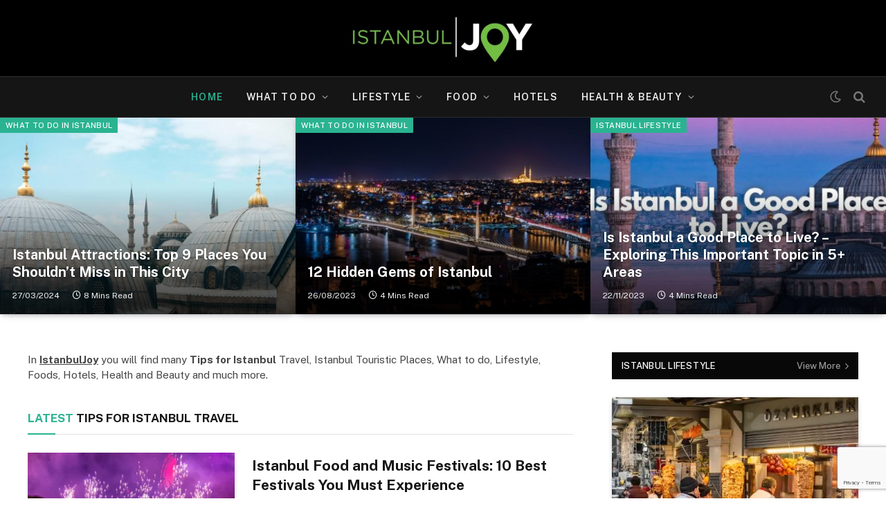

--- FILE ---
content_type: text/html; charset=UTF-8
request_url: https://istanbuljoy.com/
body_size: 22493
content:
<!DOCTYPE html>
<html lang="en-US" prefix="og: https://ogp.me/ns#" class="s-light site-s-light">

<head>

	<meta charset="UTF-8" />
	<meta name="viewport" content="width=device-width, initial-scale=1" />
		<style>img:is([sizes="auto" i], [sizes^="auto," i]) { contain-intrinsic-size: 3000px 1500px }</style>
	
<!-- Search Engine Optimization by Rank Math PRO - https://rankmath.com/ -->
<title>IstanbulJoy - Tips for Istanbul Travel and Touristic Places</title><link rel="preload" as="font" href="https://istanbuljoy.com/wp-content/themes/smart-mag/css/icons/fonts/ts-icons.woff2?v3.2" type="font/woff2" crossorigin="anonymous" />
<meta name="description" content="In Istanbuljoy you will find many Tips for Istanbul Travel, Istanbul Touristic Places, What to do, Lifestyle, Foods, Hotels, Health and Beauty."/>
<meta name="robots" content="follow, index, max-snippet:-1, max-video-preview:-1, max-image-preview:large"/>
<link rel="canonical" href="https://istanbuljoy.com/" />
<meta property="og:locale" content="en_US" />
<meta property="og:type" content="website" />
<meta property="og:title" content="IstanbulJoy - Tips for Istanbul Travel and Touristic Places" />
<meta property="og:description" content="In Istanbuljoy you will find many Tips for Istanbul Travel, Istanbul Touristic Places, What to do, Lifestyle, Foods, Hotels, Health and Beauty." />
<meta property="og:url" content="https://istanbuljoy.com/" />
<meta property="og:site_name" content="Istanbuljoy.com" />
<meta property="og:updated_time" content="2024-03-27T23:45:33+03:00" />
<meta property="og:image" content="https://istanbuljoy.com/wp-content/uploads/2024/03/istanbul-joy.jpg" />
<meta property="og:image:secure_url" content="https://istanbuljoy.com/wp-content/uploads/2024/03/istanbul-joy.jpg" />
<meta property="og:image:width" content="1200" />
<meta property="og:image:height" content="628" />
<meta property="og:image:alt" content="istanbul joy logo" />
<meta property="og:image:type" content="image/jpeg" />
<meta property="article:published_time" content="2021-01-13T16:29:55+03:00" />
<meta property="article:modified_time" content="2024-03-27T23:45:33+03:00" />
<meta name="twitter:card" content="summary_large_image" />
<meta name="twitter:title" content="IstanbulJoy - Tips for Istanbul Travel and Touristic Places" />
<meta name="twitter:description" content="In Istanbuljoy you will find many Tips for Istanbul Travel, Istanbul Touristic Places, What to do, Lifestyle, Foods, Hotels, Health and Beauty." />
<meta name="twitter:image" content="https://istanbuljoy.com/wp-content/uploads/2024/03/istanbul-joy.jpg" />
<meta name="twitter:label1" content="Written by" />
<meta name="twitter:data1" content="admin" />
<meta name="twitter:label2" content="Time to read" />
<meta name="twitter:data2" content="2 minutes" />
<script type="application/ld+json" class="rank-math-schema-pro">{"@context":"https://schema.org","@graph":[{"@type":"Organization","@id":"https://istanbuljoy.com/#organization","name":"Istanbul Joy","logo":{"@type":"ImageObject","@id":"https://istanbuljoy.com/#logo","url":"http://istanbuljoy.com/wp-content/uploads/2021/05/AB000227-4DF2-4E29-AE96-309462FB2426.jpeg","contentUrl":"http://istanbuljoy.com/wp-content/uploads/2021/05/AB000227-4DF2-4E29-AE96-309462FB2426.jpeg","caption":"Istanbuljoy.com","inLanguage":"en-US","width":"627","height":"453"}},{"@type":"WebSite","@id":"https://istanbuljoy.com/#website","url":"https://istanbuljoy.com","name":"Istanbuljoy.com","publisher":{"@id":"https://istanbuljoy.com/#organization"},"inLanguage":"en-US","potentialAction":{"@type":"SearchAction","target":"https://istanbuljoy.com/?s={search_term_string}","query-input":"required name=search_term_string"}},{"@type":"ImageObject","@id":"https://istanbuljoy.com/wp-content/uploads/2024/03/istanbul-joy.jpg","url":"https://istanbuljoy.com/wp-content/uploads/2024/03/istanbul-joy.jpg","width":"1200","height":"628","caption":"istanbul joy logo","inLanguage":"en-US"},{"@type":"WebPage","@id":"https://istanbuljoy.com/#webpage","url":"https://istanbuljoy.com/","name":"IstanbulJoy - Tips for Istanbul Travel and Touristic Places","datePublished":"2021-01-13T16:29:55+03:00","dateModified":"2024-03-27T23:45:33+03:00","about":{"@id":"https://istanbuljoy.com/#organization"},"isPartOf":{"@id":"https://istanbuljoy.com/#website"},"primaryImageOfPage":{"@id":"https://istanbuljoy.com/wp-content/uploads/2024/03/istanbul-joy.jpg"},"inLanguage":"en-US"},{"@type":"Person","@id":"https://istanbuljoy.com/#author","name":"admin","image":{"@type":"ImageObject","@id":"https://secure.gravatar.com/avatar/6327fc0817c9712cdd96facd5a4d8a583eb8f0774912ceb22f9a41d74fdcceb8?s=96&amp;d=mm&amp;r=g","url":"https://secure.gravatar.com/avatar/6327fc0817c9712cdd96facd5a4d8a583eb8f0774912ceb22f9a41d74fdcceb8?s=96&amp;d=mm&amp;r=g","caption":"admin","inLanguage":"en-US"},"sameAs":["http://istanbuljoy.com"],"worksFor":{"@id":"https://istanbuljoy.com/#organization"}},{"@type":"Article","headline":"IstanbulJoy - Tips for Istanbul Travel and Touristic Places","keywords":"istanbuljoy","datePublished":"2021-01-13T16:29:55+03:00","dateModified":"2024-03-27T23:45:33+03:00","author":{"@id":"https://istanbuljoy.com/#author","name":"admin"},"publisher":{"@id":"https://istanbuljoy.com/#organization"},"description":"In Istanbuljoy you will find many Tips for Istanbul Travel, Istanbul Touristic Places, What to do, Lifestyle, Foods, Hotels, Health and Beauty.","name":"IstanbulJoy - Tips for Istanbul Travel and Touristic Places","@id":"https://istanbuljoy.com/#richSnippet","isPartOf":{"@id":"https://istanbuljoy.com/#webpage"},"image":{"@id":"https://istanbuljoy.com/wp-content/uploads/2024/03/istanbul-joy.jpg"},"inLanguage":"en-US","mainEntityOfPage":{"@id":"https://istanbuljoy.com/#webpage"}}]}</script>
<!-- /Rank Math WordPress SEO plugin -->

<link rel='dns-prefetch' href='//fonts.googleapis.com' />
<link rel="alternate" type="application/rss+xml" title="IstanbulJoy &raquo; Feed" href="https://istanbuljoy.com/feed/" />
<link rel="alternate" type="application/rss+xml" title="IstanbulJoy &raquo; Comments Feed" href="https://istanbuljoy.com/comments/feed/" />
<script type="text/javascript">
/* <![CDATA[ */
window._wpemojiSettings = {"baseUrl":"https:\/\/s.w.org\/images\/core\/emoji\/16.0.1\/72x72\/","ext":".png","svgUrl":"https:\/\/s.w.org\/images\/core\/emoji\/16.0.1\/svg\/","svgExt":".svg","source":{"concatemoji":"https:\/\/istanbuljoy.com\/wp-includes\/js\/wp-emoji-release.min.js?ver=6.8.3"}};
/*! This file is auto-generated */
!function(s,n){var o,i,e;function c(e){try{var t={supportTests:e,timestamp:(new Date).valueOf()};sessionStorage.setItem(o,JSON.stringify(t))}catch(e){}}function p(e,t,n){e.clearRect(0,0,e.canvas.width,e.canvas.height),e.fillText(t,0,0);var t=new Uint32Array(e.getImageData(0,0,e.canvas.width,e.canvas.height).data),a=(e.clearRect(0,0,e.canvas.width,e.canvas.height),e.fillText(n,0,0),new Uint32Array(e.getImageData(0,0,e.canvas.width,e.canvas.height).data));return t.every(function(e,t){return e===a[t]})}function u(e,t){e.clearRect(0,0,e.canvas.width,e.canvas.height),e.fillText(t,0,0);for(var n=e.getImageData(16,16,1,1),a=0;a<n.data.length;a++)if(0!==n.data[a])return!1;return!0}function f(e,t,n,a){switch(t){case"flag":return n(e,"\ud83c\udff3\ufe0f\u200d\u26a7\ufe0f","\ud83c\udff3\ufe0f\u200b\u26a7\ufe0f")?!1:!n(e,"\ud83c\udde8\ud83c\uddf6","\ud83c\udde8\u200b\ud83c\uddf6")&&!n(e,"\ud83c\udff4\udb40\udc67\udb40\udc62\udb40\udc65\udb40\udc6e\udb40\udc67\udb40\udc7f","\ud83c\udff4\u200b\udb40\udc67\u200b\udb40\udc62\u200b\udb40\udc65\u200b\udb40\udc6e\u200b\udb40\udc67\u200b\udb40\udc7f");case"emoji":return!a(e,"\ud83e\udedf")}return!1}function g(e,t,n,a){var r="undefined"!=typeof WorkerGlobalScope&&self instanceof WorkerGlobalScope?new OffscreenCanvas(300,150):s.createElement("canvas"),o=r.getContext("2d",{willReadFrequently:!0}),i=(o.textBaseline="top",o.font="600 32px Arial",{});return e.forEach(function(e){i[e]=t(o,e,n,a)}),i}function t(e){var t=s.createElement("script");t.src=e,t.defer=!0,s.head.appendChild(t)}"undefined"!=typeof Promise&&(o="wpEmojiSettingsSupports",i=["flag","emoji"],n.supports={everything:!0,everythingExceptFlag:!0},e=new Promise(function(e){s.addEventListener("DOMContentLoaded",e,{once:!0})}),new Promise(function(t){var n=function(){try{var e=JSON.parse(sessionStorage.getItem(o));if("object"==typeof e&&"number"==typeof e.timestamp&&(new Date).valueOf()<e.timestamp+604800&&"object"==typeof e.supportTests)return e.supportTests}catch(e){}return null}();if(!n){if("undefined"!=typeof Worker&&"undefined"!=typeof OffscreenCanvas&&"undefined"!=typeof URL&&URL.createObjectURL&&"undefined"!=typeof Blob)try{var e="postMessage("+g.toString()+"("+[JSON.stringify(i),f.toString(),p.toString(),u.toString()].join(",")+"));",a=new Blob([e],{type:"text/javascript"}),r=new Worker(URL.createObjectURL(a),{name:"wpTestEmojiSupports"});return void(r.onmessage=function(e){c(n=e.data),r.terminate(),t(n)})}catch(e){}c(n=g(i,f,p,u))}t(n)}).then(function(e){for(var t in e)n.supports[t]=e[t],n.supports.everything=n.supports.everything&&n.supports[t],"flag"!==t&&(n.supports.everythingExceptFlag=n.supports.everythingExceptFlag&&n.supports[t]);n.supports.everythingExceptFlag=n.supports.everythingExceptFlag&&!n.supports.flag,n.DOMReady=!1,n.readyCallback=function(){n.DOMReady=!0}}).then(function(){return e}).then(function(){var e;n.supports.everything||(n.readyCallback(),(e=n.source||{}).concatemoji?t(e.concatemoji):e.wpemoji&&e.twemoji&&(t(e.twemoji),t(e.wpemoji)))}))}((window,document),window._wpemojiSettings);
/* ]]> */
</script>

<style id='wp-emoji-styles-inline-css' type='text/css'>

	img.wp-smiley, img.emoji {
		display: inline !important;
		border: none !important;
		box-shadow: none !important;
		height: 1em !important;
		width: 1em !important;
		margin: 0 0.07em !important;
		vertical-align: -0.1em !important;
		background: none !important;
		padding: 0 !important;
	}
</style>
<style id='classic-theme-styles-inline-css' type='text/css'>
/*! This file is auto-generated */
.wp-block-button__link{color:#fff;background-color:#32373c;border-radius:9999px;box-shadow:none;text-decoration:none;padding:calc(.667em + 2px) calc(1.333em + 2px);font-size:1.125em}.wp-block-file__button{background:#32373c;color:#fff;text-decoration:none}
</style>
<style id='global-styles-inline-css' type='text/css'>
:root{--wp--preset--aspect-ratio--square: 1;--wp--preset--aspect-ratio--4-3: 4/3;--wp--preset--aspect-ratio--3-4: 3/4;--wp--preset--aspect-ratio--3-2: 3/2;--wp--preset--aspect-ratio--2-3: 2/3;--wp--preset--aspect-ratio--16-9: 16/9;--wp--preset--aspect-ratio--9-16: 9/16;--wp--preset--color--black: #000000;--wp--preset--color--cyan-bluish-gray: #abb8c3;--wp--preset--color--white: #ffffff;--wp--preset--color--pale-pink: #f78da7;--wp--preset--color--vivid-red: #cf2e2e;--wp--preset--color--luminous-vivid-orange: #ff6900;--wp--preset--color--luminous-vivid-amber: #fcb900;--wp--preset--color--light-green-cyan: #7bdcb5;--wp--preset--color--vivid-green-cyan: #00d084;--wp--preset--color--pale-cyan-blue: #8ed1fc;--wp--preset--color--vivid-cyan-blue: #0693e3;--wp--preset--color--vivid-purple: #9b51e0;--wp--preset--gradient--vivid-cyan-blue-to-vivid-purple: linear-gradient(135deg,rgba(6,147,227,1) 0%,rgb(155,81,224) 100%);--wp--preset--gradient--light-green-cyan-to-vivid-green-cyan: linear-gradient(135deg,rgb(122,220,180) 0%,rgb(0,208,130) 100%);--wp--preset--gradient--luminous-vivid-amber-to-luminous-vivid-orange: linear-gradient(135deg,rgba(252,185,0,1) 0%,rgba(255,105,0,1) 100%);--wp--preset--gradient--luminous-vivid-orange-to-vivid-red: linear-gradient(135deg,rgba(255,105,0,1) 0%,rgb(207,46,46) 100%);--wp--preset--gradient--very-light-gray-to-cyan-bluish-gray: linear-gradient(135deg,rgb(238,238,238) 0%,rgb(169,184,195) 100%);--wp--preset--gradient--cool-to-warm-spectrum: linear-gradient(135deg,rgb(74,234,220) 0%,rgb(151,120,209) 20%,rgb(207,42,186) 40%,rgb(238,44,130) 60%,rgb(251,105,98) 80%,rgb(254,248,76) 100%);--wp--preset--gradient--blush-light-purple: linear-gradient(135deg,rgb(255,206,236) 0%,rgb(152,150,240) 100%);--wp--preset--gradient--blush-bordeaux: linear-gradient(135deg,rgb(254,205,165) 0%,rgb(254,45,45) 50%,rgb(107,0,62) 100%);--wp--preset--gradient--luminous-dusk: linear-gradient(135deg,rgb(255,203,112) 0%,rgb(199,81,192) 50%,rgb(65,88,208) 100%);--wp--preset--gradient--pale-ocean: linear-gradient(135deg,rgb(255,245,203) 0%,rgb(182,227,212) 50%,rgb(51,167,181) 100%);--wp--preset--gradient--electric-grass: linear-gradient(135deg,rgb(202,248,128) 0%,rgb(113,206,126) 100%);--wp--preset--gradient--midnight: linear-gradient(135deg,rgb(2,3,129) 0%,rgb(40,116,252) 100%);--wp--preset--font-size--small: 13px;--wp--preset--font-size--medium: 20px;--wp--preset--font-size--large: 36px;--wp--preset--font-size--x-large: 42px;--wp--preset--spacing--20: 0.44rem;--wp--preset--spacing--30: 0.67rem;--wp--preset--spacing--40: 1rem;--wp--preset--spacing--50: 1.5rem;--wp--preset--spacing--60: 2.25rem;--wp--preset--spacing--70: 3.38rem;--wp--preset--spacing--80: 5.06rem;--wp--preset--shadow--natural: 6px 6px 9px rgba(0, 0, 0, 0.2);--wp--preset--shadow--deep: 12px 12px 50px rgba(0, 0, 0, 0.4);--wp--preset--shadow--sharp: 6px 6px 0px rgba(0, 0, 0, 0.2);--wp--preset--shadow--outlined: 6px 6px 0px -3px rgba(255, 255, 255, 1), 6px 6px rgba(0, 0, 0, 1);--wp--preset--shadow--crisp: 6px 6px 0px rgba(0, 0, 0, 1);}:where(.is-layout-flex){gap: 0.5em;}:where(.is-layout-grid){gap: 0.5em;}body .is-layout-flex{display: flex;}.is-layout-flex{flex-wrap: wrap;align-items: center;}.is-layout-flex > :is(*, div){margin: 0;}body .is-layout-grid{display: grid;}.is-layout-grid > :is(*, div){margin: 0;}:where(.wp-block-columns.is-layout-flex){gap: 2em;}:where(.wp-block-columns.is-layout-grid){gap: 2em;}:where(.wp-block-post-template.is-layout-flex){gap: 1.25em;}:where(.wp-block-post-template.is-layout-grid){gap: 1.25em;}.has-black-color{color: var(--wp--preset--color--black) !important;}.has-cyan-bluish-gray-color{color: var(--wp--preset--color--cyan-bluish-gray) !important;}.has-white-color{color: var(--wp--preset--color--white) !important;}.has-pale-pink-color{color: var(--wp--preset--color--pale-pink) !important;}.has-vivid-red-color{color: var(--wp--preset--color--vivid-red) !important;}.has-luminous-vivid-orange-color{color: var(--wp--preset--color--luminous-vivid-orange) !important;}.has-luminous-vivid-amber-color{color: var(--wp--preset--color--luminous-vivid-amber) !important;}.has-light-green-cyan-color{color: var(--wp--preset--color--light-green-cyan) !important;}.has-vivid-green-cyan-color{color: var(--wp--preset--color--vivid-green-cyan) !important;}.has-pale-cyan-blue-color{color: var(--wp--preset--color--pale-cyan-blue) !important;}.has-vivid-cyan-blue-color{color: var(--wp--preset--color--vivid-cyan-blue) !important;}.has-vivid-purple-color{color: var(--wp--preset--color--vivid-purple) !important;}.has-black-background-color{background-color: var(--wp--preset--color--black) !important;}.has-cyan-bluish-gray-background-color{background-color: var(--wp--preset--color--cyan-bluish-gray) !important;}.has-white-background-color{background-color: var(--wp--preset--color--white) !important;}.has-pale-pink-background-color{background-color: var(--wp--preset--color--pale-pink) !important;}.has-vivid-red-background-color{background-color: var(--wp--preset--color--vivid-red) !important;}.has-luminous-vivid-orange-background-color{background-color: var(--wp--preset--color--luminous-vivid-orange) !important;}.has-luminous-vivid-amber-background-color{background-color: var(--wp--preset--color--luminous-vivid-amber) !important;}.has-light-green-cyan-background-color{background-color: var(--wp--preset--color--light-green-cyan) !important;}.has-vivid-green-cyan-background-color{background-color: var(--wp--preset--color--vivid-green-cyan) !important;}.has-pale-cyan-blue-background-color{background-color: var(--wp--preset--color--pale-cyan-blue) !important;}.has-vivid-cyan-blue-background-color{background-color: var(--wp--preset--color--vivid-cyan-blue) !important;}.has-vivid-purple-background-color{background-color: var(--wp--preset--color--vivid-purple) !important;}.has-black-border-color{border-color: var(--wp--preset--color--black) !important;}.has-cyan-bluish-gray-border-color{border-color: var(--wp--preset--color--cyan-bluish-gray) !important;}.has-white-border-color{border-color: var(--wp--preset--color--white) !important;}.has-pale-pink-border-color{border-color: var(--wp--preset--color--pale-pink) !important;}.has-vivid-red-border-color{border-color: var(--wp--preset--color--vivid-red) !important;}.has-luminous-vivid-orange-border-color{border-color: var(--wp--preset--color--luminous-vivid-orange) !important;}.has-luminous-vivid-amber-border-color{border-color: var(--wp--preset--color--luminous-vivid-amber) !important;}.has-light-green-cyan-border-color{border-color: var(--wp--preset--color--light-green-cyan) !important;}.has-vivid-green-cyan-border-color{border-color: var(--wp--preset--color--vivid-green-cyan) !important;}.has-pale-cyan-blue-border-color{border-color: var(--wp--preset--color--pale-cyan-blue) !important;}.has-vivid-cyan-blue-border-color{border-color: var(--wp--preset--color--vivid-cyan-blue) !important;}.has-vivid-purple-border-color{border-color: var(--wp--preset--color--vivid-purple) !important;}.has-vivid-cyan-blue-to-vivid-purple-gradient-background{background: var(--wp--preset--gradient--vivid-cyan-blue-to-vivid-purple) !important;}.has-light-green-cyan-to-vivid-green-cyan-gradient-background{background: var(--wp--preset--gradient--light-green-cyan-to-vivid-green-cyan) !important;}.has-luminous-vivid-amber-to-luminous-vivid-orange-gradient-background{background: var(--wp--preset--gradient--luminous-vivid-amber-to-luminous-vivid-orange) !important;}.has-luminous-vivid-orange-to-vivid-red-gradient-background{background: var(--wp--preset--gradient--luminous-vivid-orange-to-vivid-red) !important;}.has-very-light-gray-to-cyan-bluish-gray-gradient-background{background: var(--wp--preset--gradient--very-light-gray-to-cyan-bluish-gray) !important;}.has-cool-to-warm-spectrum-gradient-background{background: var(--wp--preset--gradient--cool-to-warm-spectrum) !important;}.has-blush-light-purple-gradient-background{background: var(--wp--preset--gradient--blush-light-purple) !important;}.has-blush-bordeaux-gradient-background{background: var(--wp--preset--gradient--blush-bordeaux) !important;}.has-luminous-dusk-gradient-background{background: var(--wp--preset--gradient--luminous-dusk) !important;}.has-pale-ocean-gradient-background{background: var(--wp--preset--gradient--pale-ocean) !important;}.has-electric-grass-gradient-background{background: var(--wp--preset--gradient--electric-grass) !important;}.has-midnight-gradient-background{background: var(--wp--preset--gradient--midnight) !important;}.has-small-font-size{font-size: var(--wp--preset--font-size--small) !important;}.has-medium-font-size{font-size: var(--wp--preset--font-size--medium) !important;}.has-large-font-size{font-size: var(--wp--preset--font-size--large) !important;}.has-x-large-font-size{font-size: var(--wp--preset--font-size--x-large) !important;}
:where(.wp-block-post-template.is-layout-flex){gap: 1.25em;}:where(.wp-block-post-template.is-layout-grid){gap: 1.25em;}
:where(.wp-block-columns.is-layout-flex){gap: 2em;}:where(.wp-block-columns.is-layout-grid){gap: 2em;}
:root :where(.wp-block-pullquote){font-size: 1.5em;line-height: 1.6;}
</style>
<link rel='stylesheet' id='contact-form-7-css' href='https://istanbuljoy.com/wp-content/plugins/contact-form-7/includes/css/styles.css?ver=6.1.4' type='text/css' media='all' />
<link rel='stylesheet' id='elementor-icons-css' href='https://istanbuljoy.com/wp-content/plugins/elementor/assets/lib/eicons/css/elementor-icons.min.css?ver=5.44.0' type='text/css' media='all' />
<link rel='stylesheet' id='elementor-frontend-css' href='https://istanbuljoy.com/wp-content/plugins/elementor/assets/css/frontend.min.css?ver=3.33.5' type='text/css' media='all' />
<link rel='stylesheet' id='elementor-post-8-css' href='https://istanbuljoy.com/wp-content/uploads/elementor/css/post-8.css?ver=1766054558' type='text/css' media='all' />
<link rel='stylesheet' id='swiper-css' href='https://istanbuljoy.com/wp-content/plugins/elementor/assets/lib/swiper/v8/css/swiper.min.css?ver=8.4.5' type='text/css' media='all' />
<link rel='stylesheet' id='e-swiper-css' href='https://istanbuljoy.com/wp-content/plugins/elementor/assets/css/conditionals/e-swiper.min.css?ver=3.33.5' type='text/css' media='all' />
<link rel='stylesheet' id='elementor-post-786-css' href='https://istanbuljoy.com/wp-content/uploads/elementor/css/post-786.css?ver=1766054558' type='text/css' media='all' />
<link rel='stylesheet' id='smartmag-core-css' href='https://istanbuljoy.com/wp-content/themes/smart-mag/style.css?ver=10.3.2' type='text/css' media='all' />
<style id='smartmag-core-inline-css' type='text/css'>
.smart-head-main { --main-width: 1360px; }
.single-featured .featured, .the-post-header .featured { border-radius: 0px; --media-radius: 0px; overflow: hidden; }


</style>
<link crossorigin="anonymous" rel='stylesheet' id='smartmag-fonts-css' href='https://fonts.googleapis.com/css?family=Public+Sans%3A400%2C400i%2C500%2C600%2C700' type='text/css' media='all' />
<link rel='stylesheet' id='smartmag-magnific-popup-css' href='https://istanbuljoy.com/wp-content/themes/smart-mag/css/lightbox.css?ver=10.3.2' type='text/css' media='all' />
<link rel='stylesheet' id='smartmag-icons-css' href='https://istanbuljoy.com/wp-content/themes/smart-mag/css/icons/icons.css?ver=10.3.2' type='text/css' media='all' />
<script type="text/javascript" id="smartmag-lazy-inline-js-after">
/* <![CDATA[ */
/**
 * @copyright ThemeSphere
 * @preserve
 */
var BunyadLazy={};BunyadLazy.load=function(){function a(e,n){var t={};e.dataset.bgset&&e.dataset.sizes?(t.sizes=e.dataset.sizes,t.srcset=e.dataset.bgset):t.src=e.dataset.bgsrc,function(t){var a=t.dataset.ratio;if(0<a){const e=t.parentElement;if(e.classList.contains("media-ratio")){const n=e.style;n.getPropertyValue("--a-ratio")||(n.paddingBottom=100/a+"%")}}}(e);var a,o=document.createElement("img");for(a in o.onload=function(){var t="url('"+(o.currentSrc||o.src)+"')",a=e.style;a.backgroundImage!==t&&requestAnimationFrame(()=>{a.backgroundImage=t,n&&n()}),o.onload=null,o.onerror=null,o=null},o.onerror=o.onload,t)o.setAttribute(a,t[a]);o&&o.complete&&0<o.naturalWidth&&o.onload&&o.onload()}function e(t){t.dataset.loaded||a(t,()=>{document.dispatchEvent(new Event("lazyloaded")),t.dataset.loaded=1})}function n(t){"complete"===document.readyState?t():window.addEventListener("load",t)}return{initEarly:function(){var t,a=()=>{document.querySelectorAll(".img.bg-cover:not(.lazyload)").forEach(e)};"complete"!==document.readyState?(t=setInterval(a,150),n(()=>{a(),clearInterval(t)})):a()},callOnLoad:n,initBgImages:function(t){t&&n(()=>{document.querySelectorAll(".img.bg-cover").forEach(e)})},bgLoad:a}}(),BunyadLazy.load.initEarly();
/* ]]> */
</script>
<script type="text/javascript" src="https://istanbuljoy.com/wp-includes/js/jquery/jquery.min.js?ver=3.7.1" id="jquery-core-js"></script>
<script type="text/javascript" src="https://istanbuljoy.com/wp-includes/js/jquery/jquery-migrate.min.js?ver=3.4.1" id="jquery-migrate-js"></script>
<link rel="https://api.w.org/" href="https://istanbuljoy.com/wp-json/" /><link rel="alternate" title="JSON" type="application/json" href="https://istanbuljoy.com/wp-json/wp/v2/pages/786" /><link rel="EditURI" type="application/rsd+xml" title="RSD" href="https://istanbuljoy.com/xmlrpc.php?rsd" />
<meta name="generator" content="WordPress 6.8.3" />
<link rel='shortlink' href='https://istanbuljoy.com/' />
<link rel="alternate" title="oEmbed (JSON)" type="application/json+oembed" href="https://istanbuljoy.com/wp-json/oembed/1.0/embed?url=https%3A%2F%2Fistanbuljoy.com%2F" />
<link rel="alternate" title="oEmbed (XML)" type="text/xml+oembed" href="https://istanbuljoy.com/wp-json/oembed/1.0/embed?url=https%3A%2F%2Fistanbuljoy.com%2F&#038;format=xml" />

		<script>
		var BunyadSchemeKey = 'bunyad-scheme';
		(() => {
			const d = document.documentElement;
			const c = d.classList;
			var scheme = localStorage.getItem(BunyadSchemeKey);
			
			if (scheme) {
				d.dataset.origClass = c;
				scheme === 'dark' ? c.remove('s-light', 'site-s-light') : c.remove('s-dark', 'site-s-dark');
				c.add('site-s-' + scheme, 's-' + scheme);
			}
		})();
		</script>
		<meta name="generator" content="Elementor 3.33.5; features: additional_custom_breakpoints; settings: css_print_method-external, google_font-enabled, font_display-auto">
<style type="text/css">.recentcomments a{display:inline !important;padding:0 !important;margin:0 !important;}</style>			<style>
				.e-con.e-parent:nth-of-type(n+4):not(.e-lazyloaded):not(.e-no-lazyload),
				.e-con.e-parent:nth-of-type(n+4):not(.e-lazyloaded):not(.e-no-lazyload) * {
					background-image: none !important;
				}
				@media screen and (max-height: 1024px) {
					.e-con.e-parent:nth-of-type(n+3):not(.e-lazyloaded):not(.e-no-lazyload),
					.e-con.e-parent:nth-of-type(n+3):not(.e-lazyloaded):not(.e-no-lazyload) * {
						background-image: none !important;
					}
				}
				@media screen and (max-height: 640px) {
					.e-con.e-parent:nth-of-type(n+2):not(.e-lazyloaded):not(.e-no-lazyload),
					.e-con.e-parent:nth-of-type(n+2):not(.e-lazyloaded):not(.e-no-lazyload) * {
						background-image: none !important;
					}
				}
			</style>
			<!-- There is no amphtml version available for this URL. --><script type="text/javascript" id="google_gtagjs" src="https://www.googletagmanager.com/gtag/js?id=G-JTZ1EYW8DM" async="async"></script>
<script type="text/javascript" id="google_gtagjs-inline">
/* <![CDATA[ */
window.dataLayer = window.dataLayer || [];function gtag(){dataLayer.push(arguments);}gtag('set', 'linker', {"domains":["istanbuljoy.com"]} );gtag('js', new Date());gtag('config', 'G-JTZ1EYW8DM', {} );
/* ]]> */
</script>
<link rel="icon" href="https://istanbuljoy.com/wp-content/uploads/2021/05/96x96-favicon.png" sizes="32x32" />
<link rel="icon" href="https://istanbuljoy.com/wp-content/uploads/2021/05/96x96-favicon.png" sizes="192x192" />
<link rel="apple-touch-icon" href="https://istanbuljoy.com/wp-content/uploads/2021/05/96x96-favicon.png" />
<meta name="msapplication-TileImage" content="https://istanbuljoy.com/wp-content/uploads/2021/05/96x96-favicon.png" />


</head>

<body class="home wp-singular page-template page-template-page-templates page-template-no-wrapper page-template-page-templatesno-wrapper-php page page-id-786 wp-theme-smart-mag no-sidebar has-lb has-lb-sm ts-img-hov-fade layout-normal elementor-default elementor-kit-8 elementor-page elementor-page-786">



<div class="main-wrap">

	
<div class="off-canvas-backdrop"></div>
<div class="mobile-menu-container off-canvas s-dark hide-widgets-sm hide-menu-lg" id="off-canvas">

	<div class="off-canvas-head">
		<a href="#" class="close">
			<span class="visuallyhidden">Close Menu</span>
			<i class="tsi tsi-times"></i>
		</a>

		<div class="ts-logo">
					</div>
	</div>

	<div class="off-canvas-content">

					<ul class="mobile-menu"></ul>
		
					<div class="off-canvas-widgets">
				
		<div id="smartmag-block-posts-small-3" class="widget ts-block-widget smartmag-widget-posts-small">		
		<div class="block">
					<section class="block-wrap block-posts-small block-sc mb-none has-media-shadows" data-id="1">

			<div class="widget-title block-head block-head-ac block-head-b"><h5 class="heading">What's Hot</h5></div>	
			<div class="block-content">
				
	<div class="loop loop-small loop-small-a loop-sep loop-small-sep grid grid-1 md:grid-1 sm:grid-1 xs:grid-1">

					
<article class="l-post small-post small-a-post m-pos-left">

	
			<div class="media">

		
			<a href="https://istanbuljoy.com/istanbul-food-and-music-festivals/" class="image-link media-ratio ar-bunyad-thumb" title="Istanbul Food and Music Festivals: 10 Best Festivals You Must Experience"><span data-bgsrc="https://istanbuljoy.com/wp-content/uploads/2024/04/kapak-3-300x169.webp" class="img bg-cover wp-post-image attachment-medium size-medium lazyload" data-bgset="https://istanbuljoy.com/wp-content/uploads/2024/04/kapak-3-300x169.webp 300w, https://istanbuljoy.com/wp-content/uploads/2024/04/kapak-3-800x450.webp 800w, https://istanbuljoy.com/wp-content/uploads/2024/04/kapak-3-768x432.webp 768w, https://istanbuljoy.com/wp-content/uploads/2024/04/kapak-3-1536x864.webp 1536w, https://istanbuljoy.com/wp-content/uploads/2024/04/kapak-3-150x84.webp 150w, https://istanbuljoy.com/wp-content/uploads/2024/04/kapak-3-450x253.webp 450w, https://istanbuljoy.com/wp-content/uploads/2024/04/kapak-3-1200x675.webp 1200w, https://istanbuljoy.com/wp-content/uploads/2024/04/kapak-3.webp 1920w" data-sizes="(max-width: 110px) 100vw, 110px" role="img" aria-label="istanbul food and music festivals"></span></a>			
			
			
			
		
		</div>
	

	
		<div class="content">

			<div class="post-meta post-meta-a post-meta-left has-below"><h4 class="is-title post-title"><a href="https://istanbuljoy.com/istanbul-food-and-music-festivals/">Istanbul Food and Music Festivals: 10 Best Festivals You Must Experience</a></h4><div class="post-meta-items meta-below"><span class="meta-item date-modified"><span class="date-link"><time class="post-date" datetime="2024-04-13T19:03:28+03:00">13/04/2024</time></span></span></div></div>			
			
			
		</div>

	
</article>	
					
<article class="l-post small-post small-a-post m-pos-left">

	
			<div class="media">

		
			<a href="https://istanbuljoy.com/hotels-near-istanbul-airport/" class="image-link media-ratio ar-bunyad-thumb" title="Hotels Near Istanbul Airport: 6 Best Options to Stay At"><span data-bgsrc="https://istanbuljoy.com/wp-content/uploads/2024/04/kapak-300x169.png" class="img bg-cover wp-post-image attachment-medium size-medium lazyload" data-bgset="https://istanbuljoy.com/wp-content/uploads/2024/04/kapak-300x169.png 300w, https://istanbuljoy.com/wp-content/uploads/2024/04/kapak-800x450.png 800w, https://istanbuljoy.com/wp-content/uploads/2024/04/kapak-768x432.png 768w, https://istanbuljoy.com/wp-content/uploads/2024/04/kapak-1536x864.png 1536w, https://istanbuljoy.com/wp-content/uploads/2024/04/kapak-150x84.png 150w, https://istanbuljoy.com/wp-content/uploads/2024/04/kapak-450x253.png 450w, https://istanbuljoy.com/wp-content/uploads/2024/04/kapak-1200x675.png 1200w, https://istanbuljoy.com/wp-content/uploads/2024/04/kapak.png 1920w" data-sizes="(max-width: 110px) 100vw, 110px" role="img" aria-label="hotels near istanbul airport"></span></a>			
			
			
			
		
		</div>
	

	
		<div class="content">

			<div class="post-meta post-meta-a post-meta-left has-below"><h4 class="is-title post-title"><a href="https://istanbuljoy.com/hotels-near-istanbul-airport/">Hotels Near Istanbul Airport: 6 Best Options to Stay At</a></h4><div class="post-meta-items meta-below"><span class="meta-item date"><span class="date-link"><time class="post-date" datetime="2024-04-13T10:00:00+03:00">13/04/2024</time></span></span></div></div>			
			
			
		</div>

	
</article>	
					
<article class="l-post small-post small-a-post m-pos-left">

	
			<div class="media">

		
			<a href="https://istanbuljoy.com/districts-in-istanbul/" class="image-link media-ratio ar-bunyad-thumb" title="Districts in Istanbul You Must See in 4 Awesome Perspectives"><span data-bgsrc="https://istanbuljoy.com/wp-content/uploads/2024/04/kapak-2-300x169.webp" class="img bg-cover wp-post-image attachment-medium size-medium lazyload" data-bgset="https://istanbuljoy.com/wp-content/uploads/2024/04/kapak-2-300x169.webp 300w, https://istanbuljoy.com/wp-content/uploads/2024/04/kapak-2-800x450.webp 800w, https://istanbuljoy.com/wp-content/uploads/2024/04/kapak-2-768x432.webp 768w, https://istanbuljoy.com/wp-content/uploads/2024/04/kapak-2-1536x864.webp 1536w, https://istanbuljoy.com/wp-content/uploads/2024/04/kapak-2-150x84.webp 150w, https://istanbuljoy.com/wp-content/uploads/2024/04/kapak-2-450x253.webp 450w, https://istanbuljoy.com/wp-content/uploads/2024/04/kapak-2-1200x675.webp 1200w, https://istanbuljoy.com/wp-content/uploads/2024/04/kapak-2.webp 1920w" data-sizes="(max-width: 110px) 100vw, 110px" role="img" aria-label="districts in istanbul"></span></a>			
			
			
			
		
		</div>
	

	
		<div class="content">

			<div class="post-meta post-meta-a post-meta-left has-below"><h4 class="is-title post-title"><a href="https://istanbuljoy.com/districts-in-istanbul/">Districts in Istanbul You Must See in 4 Awesome Perspectives</a></h4><div class="post-meta-items meta-below"><span class="meta-item date-modified"><span class="date-link"><time class="post-date" datetime="2024-04-12T19:07:27+03:00">12/04/2024</time></span></span></div></div>			
			
			
		</div>

	
</article>	
		
	</div>

					</div>

		</section>
				</div>

		</div>			</div>
		
		
		<div class="spc-social-block spc-social spc-social-b smart-head-social">
		
			
				<a href="https://www.facebook.com/profile.php?id=61552328668783&#038;mibextid=ZbWKwL" class="link service s-facebook" target="_blank" rel="nofollow noopener">
					<i class="icon tsi tsi-facebook"></i>					<span class="visuallyhidden">Facebook</span>
				</a>
									
			
				<a href="#" class="link service s-twitter" target="_blank" rel="nofollow noopener">
					<i class="icon tsi tsi-twitter"></i>					<span class="visuallyhidden">X (Twitter)</span>
				</a>
									
			
				<a href="https://www.instagram.com/istanbuljoyy?igsh=emcyZG84cTh0OGpm" class="link service s-instagram" target="_blank" rel="nofollow noopener">
					<i class="icon tsi tsi-instagram"></i>					<span class="visuallyhidden">Instagram</span>
				</a>
									
			
		</div>

		
	</div>

</div>
<div class="smart-head smart-head-b smart-head-main" id="smart-head" data-sticky="auto" data-sticky-type="smart" data-sticky-full>
	
	<div class="smart-head-row smart-head-mid smart-head-row-3 s-dark smart-head-row-full">

		<div class="inner wrap">

							
				<div class="items items-left empty">
								</div>

							
				<div class="items items-center ">
					<a href="https://istanbuljoy.com/" title="IstanbulJoy" rel="home" class="logo-link ts-logo logo-is-image">
		<h1>
			
				
					<img fetchpriority="high" src="https://istanbuljoy.com/wp-content/uploads/2021/05/410F70A7-80BF-43C8-83D7-053428BD37CA.jpeg" class="logo-image" alt="IstanbulJoy" width="932" height="288" />
									 
					</h1>
	</a>				</div>

							
				<div class="items items-right empty">
								</div>

						
		</div>
	</div>

	
	<div class="smart-head-row smart-head-bot smart-head-row-3 s-dark has-center-nav smart-head-row-full">

		<div class="inner wrap">

							
				<div class="items items-left empty">
								</div>

							
				<div class="items items-center ">
					<div class="nav-wrap">
		<nav class="navigation navigation-main nav-hov-a">
			<ul id="menu-main-menu" class="menu"><li id="menu-item-1402" class="menu-item menu-item-type-custom menu-item-object-custom current-menu-item current_page_item menu-item-home menu-item-1402"><a href="https://istanbuljoy.com" aria-current="page">Home</a></li>
<li id="menu-item-1408" class="menu-item menu-item-type-taxonomy menu-item-object-category menu-cat-6 menu-item-has-children item-mega-menu menu-item-1408"><a href="https://istanbuljoy.com/what-to-do-in-istanbul/">What to Do</a>
<div class="sub-menu mega-menu mega-menu-a wrap">

		
	
	<section class="column recent-posts" data-columns="5">
					<div class="posts" data-id="6">

						<section class="block-wrap block-grid mb-none has-media-shadows" data-id="2">

				
			<div class="block-content">
					
	<div class="loop loop-grid loop-grid-sm grid grid-5 md:grid-2 xs:grid-1">

					
<article class="l-post grid-post grid-sm-post">

	
			<div class="media">

		
			<a href="https://istanbuljoy.com/istanbul-food-and-music-festivals/" class="image-link media-ratio ratio-16-9" title="Istanbul Food and Music Festivals: 10 Best Festivals You Must Experience"><span data-bgsrc="https://istanbuljoy.com/wp-content/uploads/2024/04/kapak-3-450x253.webp" class="img bg-cover wp-post-image attachment-bunyad-medium size-bunyad-medium lazyload" data-bgset="https://istanbuljoy.com/wp-content/uploads/2024/04/kapak-3-450x253.webp 450w, https://istanbuljoy.com/wp-content/uploads/2024/04/kapak-3-300x169.webp 300w, https://istanbuljoy.com/wp-content/uploads/2024/04/kapak-3-800x450.webp 800w, https://istanbuljoy.com/wp-content/uploads/2024/04/kapak-3-768x432.webp 768w, https://istanbuljoy.com/wp-content/uploads/2024/04/kapak-3-1536x864.webp 1536w, https://istanbuljoy.com/wp-content/uploads/2024/04/kapak-3-150x84.webp 150w, https://istanbuljoy.com/wp-content/uploads/2024/04/kapak-3-1200x675.webp 1200w, https://istanbuljoy.com/wp-content/uploads/2024/04/kapak-3.webp 1920w" data-sizes="(max-width: 377px) 100vw, 377px" role="img" aria-label="istanbul food and music festivals"></span></a>			
			
			
			
		
		</div>
	

	
		<div class="content">

			<div class="post-meta post-meta-a has-below"><h2 class="is-title post-title"><a href="https://istanbuljoy.com/istanbul-food-and-music-festivals/">Istanbul Food and Music Festivals: 10 Best Festivals You Must Experience</a></h2><div class="post-meta-items meta-below"><span class="meta-item date-modified"><span class="date-link"><time class="post-date" datetime="2024-04-13T19:03:28+03:00">13/04/2024</time></span></span></div></div>			
			
			
		</div>

	
</article>					
<article class="l-post grid-post grid-sm-post">

	
			<div class="media">

		
			<a href="https://istanbuljoy.com/districts-in-istanbul/" class="image-link media-ratio ratio-16-9" title="Districts in Istanbul You Must See in 4 Awesome Perspectives"><span data-bgsrc="https://istanbuljoy.com/wp-content/uploads/2024/04/kapak-2-450x253.webp" class="img bg-cover wp-post-image attachment-bunyad-medium size-bunyad-medium lazyload" data-bgset="https://istanbuljoy.com/wp-content/uploads/2024/04/kapak-2-450x253.webp 450w, https://istanbuljoy.com/wp-content/uploads/2024/04/kapak-2-300x169.webp 300w, https://istanbuljoy.com/wp-content/uploads/2024/04/kapak-2-800x450.webp 800w, https://istanbuljoy.com/wp-content/uploads/2024/04/kapak-2-768x432.webp 768w, https://istanbuljoy.com/wp-content/uploads/2024/04/kapak-2-1536x864.webp 1536w, https://istanbuljoy.com/wp-content/uploads/2024/04/kapak-2-150x84.webp 150w, https://istanbuljoy.com/wp-content/uploads/2024/04/kapak-2-1200x675.webp 1200w, https://istanbuljoy.com/wp-content/uploads/2024/04/kapak-2.webp 1920w" data-sizes="(max-width: 377px) 100vw, 377px" role="img" aria-label="districts in istanbul"></span></a>			
			
			
			
		
		</div>
	

	
		<div class="content">

			<div class="post-meta post-meta-a has-below"><h2 class="is-title post-title"><a href="https://istanbuljoy.com/districts-in-istanbul/">Districts in Istanbul You Must See in 4 Awesome Perspectives</a></h2><div class="post-meta-items meta-below"><span class="meta-item date-modified"><span class="date-link"><time class="post-date" datetime="2024-04-12T19:07:27+03:00">12/04/2024</time></span></span></div></div>			
			
			
		</div>

	
</article>					
<article class="l-post grid-post grid-sm-post">

	
			<div class="media">

		
			<a href="https://istanbuljoy.com/belgrade-forest-amazing-activities/" class="image-link media-ratio ratio-16-9" title="Belgrade Forest: 4 Amazing Activities You Can Do"><span data-bgsrc="https://istanbuljoy.com/wp-content/uploads/2024/04/Belgradormani2-450x338.webp" class="img bg-cover wp-post-image attachment-bunyad-medium size-bunyad-medium lazyload" data-bgset="https://istanbuljoy.com/wp-content/uploads/2024/04/Belgradormani2-450x338.webp 450w, https://istanbuljoy.com/wp-content/uploads/2024/04/Belgradormani2-300x225.webp 300w, https://istanbuljoy.com/wp-content/uploads/2024/04/Belgradormani2-800x600.webp 800w, https://istanbuljoy.com/wp-content/uploads/2024/04/Belgradormani2-768x576.webp 768w, https://istanbuljoy.com/wp-content/uploads/2024/04/Belgradormani2.webp 845w" data-sizes="(max-width: 377px) 100vw, 377px" role="img" aria-label="belgrade forest"></span></a>			
			
			
			
		
		</div>
	

	
		<div class="content">

			<div class="post-meta post-meta-a has-below"><h2 class="is-title post-title"><a href="https://istanbuljoy.com/belgrade-forest-amazing-activities/">Belgrade Forest: 4 Amazing Activities You Can Do</a></h2><div class="post-meta-items meta-below"><span class="meta-item date"><span class="date-link"><time class="post-date" datetime="2024-04-07T10:00:00+03:00">07/04/2024</time></span></span></div></div>			
			
			
		</div>

	
</article>					
<article class="l-post grid-post grid-sm-post">

	
			<div class="media">

		
			<a href="https://istanbuljoy.com/hagia-irene-museum/" class="image-link media-ratio ratio-16-9" title="Hagia Irene Museum: 5 Things You Must Know for an Awesome Experience"><span data-bgsrc="https://istanbuljoy.com/wp-content/uploads/2024/04/kapak-450x253.webp" class="img bg-cover wp-post-image attachment-bunyad-medium size-bunyad-medium lazyload" data-bgset="https://istanbuljoy.com/wp-content/uploads/2024/04/kapak-450x253.webp 450w, https://istanbuljoy.com/wp-content/uploads/2024/04/kapak-300x169.webp 300w, https://istanbuljoy.com/wp-content/uploads/2024/04/kapak-800x450.webp 800w, https://istanbuljoy.com/wp-content/uploads/2024/04/kapak-768x432.webp 768w, https://istanbuljoy.com/wp-content/uploads/2024/04/kapak-1536x864.webp 1536w, https://istanbuljoy.com/wp-content/uploads/2024/04/kapak-150x84.webp 150w, https://istanbuljoy.com/wp-content/uploads/2024/04/kapak-1200x675.webp 1200w, https://istanbuljoy.com/wp-content/uploads/2024/04/kapak.webp 1920w" data-sizes="(max-width: 377px) 100vw, 377px"></span></a>			
			
			
			
		
		</div>
	

	
		<div class="content">

			<div class="post-meta post-meta-a has-below"><h2 class="is-title post-title"><a href="https://istanbuljoy.com/hagia-irene-museum/">Hagia Irene Museum: 5 Things You Must Know for an Awesome Experience</a></h2><div class="post-meta-items meta-below"><span class="meta-item date-modified"><span class="date-link"><time class="post-date" datetime="2024-04-02T17:35:17+03:00">02/04/2024</time></span></span></div></div>			
			
			
		</div>

	
</article>					
<article class="l-post grid-post grid-sm-post">

	
			<div class="media">

		
			<a href="https://istanbuljoy.com/istanbul-travel-itinerary/" class="image-link media-ratio ratio-16-9" title="Istanbul Travel Itinerary: An Amazing 7-Day Trip Plan"><span data-bgsrc="https://istanbuljoy.com/wp-content/uploads/2024/03/istanbul-travel-itinerary-450x300.webp" class="img bg-cover wp-post-image attachment-bunyad-medium size-bunyad-medium lazyload" data-bgset="https://istanbuljoy.com/wp-content/uploads/2024/03/istanbul-travel-itinerary-450x300.webp 450w, https://istanbuljoy.com/wp-content/uploads/2024/03/istanbul-travel-itinerary-800x533.webp 800w, https://istanbuljoy.com/wp-content/uploads/2024/03/istanbul-travel-itinerary-768x512.webp 768w, https://istanbuljoy.com/wp-content/uploads/2024/03/istanbul-travel-itinerary-1536x1024.webp 1536w, https://istanbuljoy.com/wp-content/uploads/2024/03/istanbul-travel-itinerary-1200x800.webp 1200w, https://istanbuljoy.com/wp-content/uploads/2024/03/istanbul-travel-itinerary.webp 1920w" data-sizes="(max-width: 377px) 100vw, 377px" role="img" aria-label="istanbul travel itinerary"></span></a>			
			
			
			
		
		</div>
	

	
		<div class="content">

			<div class="post-meta post-meta-a has-below"><h2 class="is-title post-title"><a href="https://istanbuljoy.com/istanbul-travel-itinerary/">Istanbul Travel Itinerary: An Amazing 7-Day Trip Plan</a></h2><div class="post-meta-items meta-below"><span class="meta-item date-modified"><span class="date-link"><time class="post-date" datetime="2024-04-14T22:03:10+03:00">14/04/2024</time></span></span></div></div>			
			
			
		</div>

	
</article>		
	</div>

		
			</div>

		</section>
					
			</div> <!-- .posts -->
		
			</section>

</div></li>
<li id="menu-item-1413" class="menu-item menu-item-type-taxonomy menu-item-object-category menu-cat-5 menu-item-has-children item-mega-menu menu-item-1413"><a href="https://istanbuljoy.com/istanbul-lifestyle/">Lifestyle</a>
<div class="sub-menu mega-menu mega-menu-a wrap">

		
	
	<section class="column recent-posts" data-columns="5">
					<div class="posts" data-id="5">

						<section class="block-wrap block-grid mb-none has-media-shadows" data-id="3">

				
			<div class="block-content">
					
	<div class="loop loop-grid loop-grid-sm grid grid-5 md:grid-2 xs:grid-1">

					
<article class="l-post grid-post grid-sm-post">

	
			<div class="media">

		
			<a href="https://istanbuljoy.com/istanbul-airport-guide/" class="image-link media-ratio ratio-16-9" title="Istanbul Airport Guide: 4 Important Tips and Information for Travelers"><span data-bgsrc="https://istanbuljoy.com/wp-content/uploads/2024/04/1-1-450x253.webp" class="img bg-cover wp-post-image attachment-bunyad-medium size-bunyad-medium lazyload" data-bgset="https://istanbuljoy.com/wp-content/uploads/2024/04/1-1-450x253.webp 450w, https://istanbuljoy.com/wp-content/uploads/2024/04/1-1-300x169.webp 300w, https://istanbuljoy.com/wp-content/uploads/2024/04/1-1-800x450.webp 800w, https://istanbuljoy.com/wp-content/uploads/2024/04/1-1-768x432.webp 768w, https://istanbuljoy.com/wp-content/uploads/2024/04/1-1-1536x864.webp 1536w, https://istanbuljoy.com/wp-content/uploads/2024/04/1-1-150x84.webp 150w, https://istanbuljoy.com/wp-content/uploads/2024/04/1-1-1200x675.webp 1200w, https://istanbuljoy.com/wp-content/uploads/2024/04/1-1.webp 1920w" data-sizes="(max-width: 377px) 100vw, 377px" role="img" aria-label="Istanbul Airport"></span></a>			
			
			
			
		
		</div>
	

	
		<div class="content">

			<div class="post-meta post-meta-a has-below"><h2 class="is-title post-title"><a href="https://istanbuljoy.com/istanbul-airport-guide/">Istanbul Airport Guide: 4 Important Tips and Information for Travelers</a></h2><div class="post-meta-items meta-below"><span class="meta-item date"><span class="date-link"><time class="post-date" datetime="2024-04-04T10:00:00+03:00">04/04/2024</time></span></span></div></div>			
			
			
		</div>

	
</article>					
<article class="l-post grid-post grid-sm-post">

	
			<div class="media">

		
			<a href="https://istanbuljoy.com/is-istanbul-a-good-place-to-live-2/" class="image-link media-ratio ratio-16-9" title="Is Istanbul A Good Place to Live for EU Citizens? Discover in 7 Answers"><span data-bgsrc="https://istanbuljoy.com/wp-content/uploads/2024/03/kapak-450x236.webp" class="img bg-cover wp-post-image attachment-bunyad-medium size-bunyad-medium lazyload" data-bgset="https://istanbuljoy.com/wp-content/uploads/2024/03/kapak-450x236.webp 450w, https://istanbuljoy.com/wp-content/uploads/2024/03/kapak-300x158.webp 300w, https://istanbuljoy.com/wp-content/uploads/2024/03/kapak-800x420.webp 800w, https://istanbuljoy.com/wp-content/uploads/2024/03/kapak-768x403.webp 768w, https://istanbuljoy.com/wp-content/uploads/2024/03/kapak-150x79.webp 150w, https://istanbuljoy.com/wp-content/uploads/2024/03/kapak.webp 1200w" data-sizes="(max-width: 377px) 100vw, 377px" role="img" aria-label="Is Istanbul a Good Place to Live?"></span></a>			
			
			
			
		
		</div>
	

	
		<div class="content">

			<div class="post-meta post-meta-a has-below"><h2 class="is-title post-title"><a href="https://istanbuljoy.com/is-istanbul-a-good-place-to-live-2/">Is Istanbul A Good Place to Live for EU Citizens? Discover in 7 Answers</a></h2><div class="post-meta-items meta-below"><span class="meta-item date"><span class="date-link"><time class="post-date" datetime="2024-03-28T10:00:00+03:00">28/03/2024</time></span></span></div></div>			
			
			
		</div>

	
</article>					
<article class="l-post grid-post grid-sm-post">

	
			<div class="media">

		
			<a href="https://istanbuljoy.com/top-5-masterminds-of-istanbul-architecture/" class="image-link media-ratio ratio-16-9" title="Istanbul Architecture: Top 5 Greatest Masterminds of City&#8217;s Skyline"><span data-bgsrc="https://istanbuljoy.com/wp-content/uploads/2024/03/beylerbeyi-palace-istanbul-450x314.jpg" class="img bg-cover wp-post-image attachment-bunyad-medium size-bunyad-medium lazyload" data-bgset="https://istanbuljoy.com/wp-content/uploads/2024/03/beylerbeyi-palace-istanbul-450x314.jpg 450w, https://istanbuljoy.com/wp-content/uploads/2024/03/beylerbeyi-palace-istanbul-800x559.jpg 800w, https://istanbuljoy.com/wp-content/uploads/2024/03/beylerbeyi-palace-istanbul-768x536.jpg 768w, https://istanbuljoy.com/wp-content/uploads/2024/03/beylerbeyi-palace-istanbul-1536x1072.jpg 1536w, https://istanbuljoy.com/wp-content/uploads/2024/03/beylerbeyi-palace-istanbul-1200x838.jpg 1200w, https://istanbuljoy.com/wp-content/uploads/2024/03/beylerbeyi-palace-istanbul.jpg 1547w" data-sizes="(max-width: 377px) 100vw, 377px" role="img" aria-label="Beylerbeyi Palace"></span></a>			
			
			
			
		
		</div>
	

	
		<div class="content">

			<div class="post-meta post-meta-a has-below"><h2 class="is-title post-title"><a href="https://istanbuljoy.com/top-5-masterminds-of-istanbul-architecture/">Istanbul Architecture: Top 5 Greatest Masterminds of City&#8217;s Skyline</a></h2><div class="post-meta-items meta-below"><span class="meta-item date-modified"><span class="date-link"><time class="post-date" datetime="2024-03-26T10:33:02+03:00">26/03/2024</time></span></span></div></div>			
			
			
		</div>

	
</article>					
<article class="l-post grid-post grid-sm-post">

	
			<div class="media">

		
			<a href="https://istanbuljoy.com/ramadan-in-istanbul/" class="image-link media-ratio ratio-16-9" title="Ramadan in Istanbul: Top 3 Exciting Activities"><span data-bgsrc="https://istanbuljoy.com/wp-content/uploads/2024/03/4-1-450x236.png" class="img bg-cover wp-post-image attachment-bunyad-medium size-bunyad-medium lazyload" data-bgset="https://istanbuljoy.com/wp-content/uploads/2024/03/4-1-450x236.png 450w, https://istanbuljoy.com/wp-content/uploads/2024/03/4-1-300x158.png 300w, https://istanbuljoy.com/wp-content/uploads/2024/03/4-1-800x420.png 800w, https://istanbuljoy.com/wp-content/uploads/2024/03/4-1-768x403.png 768w, https://istanbuljoy.com/wp-content/uploads/2024/03/4-1-150x79.png 150w, https://istanbuljoy.com/wp-content/uploads/2024/03/4-1.png 1200w" data-sizes="(max-width: 377px) 100vw, 377px" role="img" aria-label="Ramadan in Istanbul"></span></a>			
			
			
			
		
		</div>
	

	
		<div class="content">

			<div class="post-meta post-meta-a has-below"><h2 class="is-title post-title"><a href="https://istanbuljoy.com/ramadan-in-istanbul/">Ramadan in Istanbul: Top 3 Exciting Activities</a></h2><div class="post-meta-items meta-below"><span class="meta-item date-modified"><span class="date-link"><time class="post-date" datetime="2024-04-14T21:50:42+03:00">14/04/2024</time></span></span></div></div>			
			
			
		</div>

	
</article>					
<article class="l-post grid-post grid-sm-post">

	
			<div class="media">

		
			<a href="https://istanbuljoy.com/istanbul-and-delhi/" class="image-link media-ratio ratio-16-9" title="Istanbul and Delhi: A Comparison of Two Vibrant Cities in 5 Areas"><span data-bgsrc="https://istanbuljoy.com/wp-content/uploads/2024/03/kapak-450x236.png" class="img bg-cover wp-post-image attachment-bunyad-medium size-bunyad-medium lazyload" data-bgset="https://istanbuljoy.com/wp-content/uploads/2024/03/kapak-450x236.png 450w, https://istanbuljoy.com/wp-content/uploads/2024/03/kapak-300x158.png 300w, https://istanbuljoy.com/wp-content/uploads/2024/03/kapak-800x420.png 800w, https://istanbuljoy.com/wp-content/uploads/2024/03/kapak-768x403.png 768w, https://istanbuljoy.com/wp-content/uploads/2024/03/kapak-150x79.png 150w, https://istanbuljoy.com/wp-content/uploads/2024/03/kapak.png 1200w" data-sizes="(max-width: 377px) 100vw, 377px"></span></a>			
			
			
			
		
		</div>
	

	
		<div class="content">

			<div class="post-meta post-meta-a has-below"><h2 class="is-title post-title"><a href="https://istanbuljoy.com/istanbul-and-delhi/">Istanbul and Delhi: A Comparison of Two Vibrant Cities in 5 Areas</a></h2><div class="post-meta-items meta-below"><span class="meta-item date-modified"><span class="date-link"><time class="post-date" datetime="2024-04-14T21:44:54+03:00">14/04/2024</time></span></span></div></div>			
			
			
		</div>

	
</article>		
	</div>

		
			</div>

		</section>
					
			</div> <!-- .posts -->
		
			</section>

</div></li>
<li id="menu-item-1791" class="menu-item menu-item-type-taxonomy menu-item-object-category menu-item-has-children menu-cat-143 menu-item-has-children item-mega-menu menu-item-1791"><a href="https://istanbuljoy.com/istanbul-food/">Food</a>
<div class="sub-menu mega-menu mega-menu-a wrap">

		
	<div class="column sub-cats">
		
		<ol class="sub-nav">
							
				<li class="menu-item menu-item-type-taxonomy menu-item-object-category menu-cat-326 menu-item-5158"><a href="https://istanbuljoy.com/istanbul-food/desserts-in-istanbul/">Desserts</a></li>
				
							
				<li class="menu-item menu-item-type-taxonomy menu-item-object-category menu-cat-325 menu-item-5159"><a href="https://istanbuljoy.com/istanbul-food/dishes-in-istanbul/">Dishes</a></li>
				
							
				<li class="menu-item menu-item-type-taxonomy menu-item-object-category menu-cat-320 menu-item-5160"><a href="https://istanbuljoy.com/istanbul-food/drinks-in-istanbul/">Drinks</a></li>
				
							
				<li class="menu-item menu-item-type-taxonomy menu-item-object-category menu-cat-322 menu-item-5161"><a href="https://istanbuljoy.com/istanbul-food/mezzes-and-snacks-in-istanbul/">Mezzes and Snacks</a></li>
				
							
				<li class="menu-item menu-item-type-taxonomy menu-item-object-category menu-cat-324 menu-item-5162"><a href="https://istanbuljoy.com/istanbul-food/rice-in-istanbul/">Rice</a></li>
				
							
				<li class="menu-item menu-item-type-taxonomy menu-item-object-category menu-cat-321 menu-item-5163"><a href="https://istanbuljoy.com/istanbul-food/salads-in-istanbul/">Salads</a></li>
				
							
				<li class="menu-item menu-item-type-taxonomy menu-item-object-category menu-cat-323 menu-item-5164"><a href="https://istanbuljoy.com/istanbul-food/soups-in-istanbul/">Soups</a></li>
				
						
			<li class="menu-item view-all menu-cat-143"><a href="https://istanbuljoy.com/istanbul-food/">View All</a></li>
		</ol>
	
	</div>
	

		
	
	<section class="column recent-posts" data-columns="4">
					<div class="posts" data-id="326">

						<section class="block-wrap block-grid mb-none has-media-shadows" data-id="4">

				
			<div class="block-content">
					
	<div class="loop loop-grid loop-grid-sm grid grid-4 md:grid-2 xs:grid-1">

					
<article class="l-post grid-post grid-sm-post">

	
			<div class="media">

		
			<a href="https://istanbuljoy.com/turkish-traditional-foods/" class="image-link media-ratio ratio-16-9" title="Turkish Traditional Foods: 9 Tasty and Amazing Choices"><span data-bgsrc="https://istanbuljoy.com/wp-content/uploads/2023/12/turkish-traditional-foods-450x253.jpg" class="img bg-cover wp-post-image attachment-bunyad-medium size-bunyad-medium lazyload" data-bgset="https://istanbuljoy.com/wp-content/uploads/2023/12/turkish-traditional-foods-450x253.jpg 450w, https://istanbuljoy.com/wp-content/uploads/2023/12/turkish-traditional-foods-300x169.jpg 300w, https://istanbuljoy.com/wp-content/uploads/2023/12/turkish-traditional-foods-800x450.jpg 800w, https://istanbuljoy.com/wp-content/uploads/2023/12/turkish-traditional-foods-768x432.jpg 768w, https://istanbuljoy.com/wp-content/uploads/2023/12/turkish-traditional-foods-150x84.jpg 150w, https://istanbuljoy.com/wp-content/uploads/2023/12/turkish-traditional-foods-1200x675.jpg 1200w, https://istanbuljoy.com/wp-content/uploads/2023/12/turkish-traditional-foods.jpg 1280w" data-sizes="(max-width: 377px) 100vw, 377px" role="img" aria-label="turkish traditional foods"></span></a>			
			
			
			
		
		</div>
	

	
		<div class="content">

			<div class="post-meta post-meta-a has-below"><h2 class="is-title post-title"><a href="https://istanbuljoy.com/turkish-traditional-foods/">Turkish Traditional Foods: 9 Tasty and Amazing Choices</a></h2><div class="post-meta-items meta-below"><span class="meta-item date"><span class="date-link"><time class="post-date" datetime="2024-01-07T12:00:00+03:00">07/01/2024</time></span></span></div></div>			
			
			
		</div>

	
</article>					
<article class="l-post grid-post grid-sm-post">

	
			<div class="media">

		
			<a href="https://istanbuljoy.com/famous-turkish-foods/" class="image-link media-ratio ratio-16-9" title="9 Famous Turkish Foods That Can Definitely Be Worth Trying"><span data-bgsrc="https://istanbuljoy.com/wp-content/uploads/2023/12/famous-turkish-foods-450x253.jpg" class="img bg-cover wp-post-image attachment-bunyad-medium size-bunyad-medium lazyload" data-bgset="https://istanbuljoy.com/wp-content/uploads/2023/12/famous-turkish-foods-450x253.jpg 450w, https://istanbuljoy.com/wp-content/uploads/2023/12/famous-turkish-foods-300x169.jpg 300w, https://istanbuljoy.com/wp-content/uploads/2023/12/famous-turkish-foods-800x450.jpg 800w, https://istanbuljoy.com/wp-content/uploads/2023/12/famous-turkish-foods-768x432.jpg 768w, https://istanbuljoy.com/wp-content/uploads/2023/12/famous-turkish-foods-150x84.jpg 150w, https://istanbuljoy.com/wp-content/uploads/2023/12/famous-turkish-foods-1200x675.jpg 1200w, https://istanbuljoy.com/wp-content/uploads/2023/12/famous-turkish-foods.jpg 1280w" data-sizes="(max-width: 377px) 100vw, 377px" role="img" aria-label="famous turkish foods"></span></a>			
			
			
			
		
		</div>
	

	
		<div class="content">

			<div class="post-meta post-meta-a has-below"><h2 class="is-title post-title"><a href="https://istanbuljoy.com/famous-turkish-foods/">9 Famous Turkish Foods That Can Definitely Be Worth Trying</a></h2><div class="post-meta-items meta-below"><span class="meta-item date"><span class="date-link"><time class="post-date" datetime="2023-12-16T12:00:00+03:00">16/12/2023</time></span></span></div></div>			
			
			
		</div>

	
</article>					
<article class="l-post grid-post grid-sm-post">

	
			<div class="media">

		
			<a href="https://istanbuljoy.com/turkish-dishes-with-yogurt/" class="image-link media-ratio ratio-16-9" title="6 Amazing Turkish Dishes with Yogurt"><span data-bgsrc="https://istanbuljoy.com/wp-content/uploads/2023/12/turkish-dishes-with-yogurt-450x253.jpg" class="img bg-cover wp-post-image attachment-bunyad-medium size-bunyad-medium lazyload" data-bgset="https://istanbuljoy.com/wp-content/uploads/2023/12/turkish-dishes-with-yogurt-450x253.jpg 450w, https://istanbuljoy.com/wp-content/uploads/2023/12/turkish-dishes-with-yogurt-300x169.jpg 300w, https://istanbuljoy.com/wp-content/uploads/2023/12/turkish-dishes-with-yogurt-800x450.jpg 800w, https://istanbuljoy.com/wp-content/uploads/2023/12/turkish-dishes-with-yogurt-768x432.jpg 768w, https://istanbuljoy.com/wp-content/uploads/2023/12/turkish-dishes-with-yogurt-150x84.jpg 150w, https://istanbuljoy.com/wp-content/uploads/2023/12/turkish-dishes-with-yogurt-1200x675.jpg 1200w, https://istanbuljoy.com/wp-content/uploads/2023/12/turkish-dishes-with-yogurt.jpg 1280w" data-sizes="(max-width: 377px) 100vw, 377px" role="img" aria-label="turkish dishes with yogurt"></span></a>			
			
			
			
		
		</div>
	

	
		<div class="content">

			<div class="post-meta post-meta-a has-below"><h2 class="is-title post-title"><a href="https://istanbuljoy.com/turkish-dishes-with-yogurt/">6 Amazing Turkish Dishes with Yogurt</a></h2><div class="post-meta-items meta-below"><span class="meta-item date-modified"><span class="date-link"><time class="post-date" datetime="2023-12-07T14:33:44+03:00">07/12/2023</time></span></span></div></div>			
			
			
		</div>

	
</article>					
<article class="l-post grid-post grid-sm-post">

	
			<div class="media">

		
			<a href="https://istanbuljoy.com/turkish-rice-pudding-recipe/" class="image-link media-ratio ratio-16-9" title="Turkish Rice Pudding Recipe: Learn to Make This Wonderful Dessert in 5 Steps"><span data-bgsrc="https://istanbuljoy.com/wp-content/uploads/2023/10/turkish-rice-pudding-450x253.jpg" class="img bg-cover wp-post-image attachment-bunyad-medium size-bunyad-medium lazyload" data-bgset="https://istanbuljoy.com/wp-content/uploads/2023/10/turkish-rice-pudding-450x253.jpg 450w, https://istanbuljoy.com/wp-content/uploads/2023/10/turkish-rice-pudding-300x169.jpg 300w, https://istanbuljoy.com/wp-content/uploads/2023/10/turkish-rice-pudding-800x450.jpg 800w, https://istanbuljoy.com/wp-content/uploads/2023/10/turkish-rice-pudding-768x432.jpg 768w, https://istanbuljoy.com/wp-content/uploads/2023/10/turkish-rice-pudding-150x84.jpg 150w, https://istanbuljoy.com/wp-content/uploads/2023/10/turkish-rice-pudding-1200x675.jpg 1200w, https://istanbuljoy.com/wp-content/uploads/2023/10/turkish-rice-pudding.jpg 1280w" data-sizes="(max-width: 377px) 100vw, 377px" role="img" aria-label="turkish rice pudding"></span></a>			
			
			
			
		
		</div>
	

	
		<div class="content">

			<div class="post-meta post-meta-a has-below"><h2 class="is-title post-title"><a href="https://istanbuljoy.com/turkish-rice-pudding-recipe/">Turkish Rice Pudding Recipe: Learn to Make This Wonderful Dessert in 5 Steps</a></h2><div class="post-meta-items meta-below"><span class="meta-item date"><span class="date-link"><time class="post-date" datetime="2023-10-22T12:00:00+03:00">22/10/2023</time></span></span></div></div>			
			
			
		</div>

	
</article>		
	</div>

		
			</div>

		</section>
					
			</div> <!-- .posts -->
		
					<div class="posts" data-id="325">

						<section class="block-wrap block-grid mb-none has-media-shadows" data-id="5">

				
			<div class="block-content">
					
	<div class="loop loop-grid loop-grid-sm grid grid-4 md:grid-2 xs:grid-1">

					
<article class="l-post grid-post grid-sm-post">

	
			<div class="media">

		
			<a href="https://istanbuljoy.com/istanbul-famous-food/" class="image-link media-ratio ratio-16-9" title="Istanbul Famous Food Choices: 7 Amazing Foods to Eat in Istanbul"><span data-bgsrc="https://istanbuljoy.com/wp-content/uploads/2024/01/istanbul-famous-food-450x253.jpg" class="img bg-cover wp-post-image attachment-bunyad-medium size-bunyad-medium lazyload" data-bgset="https://istanbuljoy.com/wp-content/uploads/2024/01/istanbul-famous-food-450x253.jpg 450w, https://istanbuljoy.com/wp-content/uploads/2024/01/istanbul-famous-food-300x169.jpg 300w, https://istanbuljoy.com/wp-content/uploads/2024/01/istanbul-famous-food-800x450.jpg 800w, https://istanbuljoy.com/wp-content/uploads/2024/01/istanbul-famous-food-768x432.jpg 768w, https://istanbuljoy.com/wp-content/uploads/2024/01/istanbul-famous-food-150x84.jpg 150w, https://istanbuljoy.com/wp-content/uploads/2024/01/istanbul-famous-food-1200x675.jpg 1200w, https://istanbuljoy.com/wp-content/uploads/2024/01/istanbul-famous-food.jpg 1280w" data-sizes="(max-width: 377px) 100vw, 377px" role="img" aria-label="istanbul famous food"></span></a>			
			
			
			
		
		</div>
	

	
		<div class="content">

			<div class="post-meta post-meta-a has-below"><h2 class="is-title post-title"><a href="https://istanbuljoy.com/istanbul-famous-food/">Istanbul Famous Food Choices: 7 Amazing Foods to Eat in Istanbul</a></h2><div class="post-meta-items meta-below"><span class="meta-item date-modified"><span class="date-link"><time class="post-date" datetime="2024-02-20T19:53:01+03:00">20/02/2024</time></span></span></div></div>			
			
			
		</div>

	
</article>					
<article class="l-post grid-post grid-sm-post">

	
			<div class="media">

		
			<a href="https://istanbuljoy.com/istanbul-famous-dishes/" class="image-link media-ratio ratio-16-9" title="Top 10 Istanbul Famous Dishes to Enjoy"><span data-bgsrc="https://istanbuljoy.com/wp-content/uploads/2024/01/istanbul-famous-dishes-450x253.jpg" class="img bg-cover wp-post-image attachment-bunyad-medium size-bunyad-medium lazyload" data-bgset="https://istanbuljoy.com/wp-content/uploads/2024/01/istanbul-famous-dishes-450x253.jpg 450w, https://istanbuljoy.com/wp-content/uploads/2024/01/istanbul-famous-dishes-300x169.jpg 300w, https://istanbuljoy.com/wp-content/uploads/2024/01/istanbul-famous-dishes-800x450.jpg 800w, https://istanbuljoy.com/wp-content/uploads/2024/01/istanbul-famous-dishes-768x432.jpg 768w, https://istanbuljoy.com/wp-content/uploads/2024/01/istanbul-famous-dishes-150x84.jpg 150w, https://istanbuljoy.com/wp-content/uploads/2024/01/istanbul-famous-dishes-1200x675.jpg 1200w, https://istanbuljoy.com/wp-content/uploads/2024/01/istanbul-famous-dishes.jpg 1280w" data-sizes="(max-width: 377px) 100vw, 377px" role="img" aria-label="istanbul famous dishes"></span></a>			
			
			
			
		
		</div>
	

	
		<div class="content">

			<div class="post-meta post-meta-a has-below"><h2 class="is-title post-title"><a href="https://istanbuljoy.com/istanbul-famous-dishes/">Top 10 Istanbul Famous Dishes to Enjoy</a></h2><div class="post-meta-items meta-below"><span class="meta-item date-modified"><span class="date-link"><time class="post-date" datetime="2024-02-20T19:58:27+03:00">20/02/2024</time></span></span></div></div>			
			
			
		</div>

	
</article>					
<article class="l-post grid-post grid-sm-post">

	
			<div class="media">

		
			<a href="https://istanbuljoy.com/turkish-traditional-foods/" class="image-link media-ratio ratio-16-9" title="Turkish Traditional Foods: 9 Tasty and Amazing Choices"><span data-bgsrc="https://istanbuljoy.com/wp-content/uploads/2023/12/turkish-traditional-foods-450x253.jpg" class="img bg-cover wp-post-image attachment-bunyad-medium size-bunyad-medium lazyload" data-bgset="https://istanbuljoy.com/wp-content/uploads/2023/12/turkish-traditional-foods-450x253.jpg 450w, https://istanbuljoy.com/wp-content/uploads/2023/12/turkish-traditional-foods-300x169.jpg 300w, https://istanbuljoy.com/wp-content/uploads/2023/12/turkish-traditional-foods-800x450.jpg 800w, https://istanbuljoy.com/wp-content/uploads/2023/12/turkish-traditional-foods-768x432.jpg 768w, https://istanbuljoy.com/wp-content/uploads/2023/12/turkish-traditional-foods-150x84.jpg 150w, https://istanbuljoy.com/wp-content/uploads/2023/12/turkish-traditional-foods-1200x675.jpg 1200w, https://istanbuljoy.com/wp-content/uploads/2023/12/turkish-traditional-foods.jpg 1280w" data-sizes="(max-width: 377px) 100vw, 377px" role="img" aria-label="turkish traditional foods"></span></a>			
			
			
			
		
		</div>
	

	
		<div class="content">

			<div class="post-meta post-meta-a has-below"><h2 class="is-title post-title"><a href="https://istanbuljoy.com/turkish-traditional-foods/">Turkish Traditional Foods: 9 Tasty and Amazing Choices</a></h2><div class="post-meta-items meta-below"><span class="meta-item date"><span class="date-link"><time class="post-date" datetime="2024-01-07T12:00:00+03:00">07/01/2024</time></span></span></div></div>			
			
			
		</div>

	
</article>					
<article class="l-post grid-post grid-sm-post">

	
			<div class="media">

		
			<a href="https://istanbuljoy.com/sarma-recipe/" class="image-link media-ratio ratio-16-9" title="Sarma Recipe: Prepare This Wonderful Turkish Food in 5 Steps"><span data-bgsrc="https://istanbuljoy.com/wp-content/uploads/2023/12/sarma-recipe-450x253.jpg" class="img bg-cover wp-post-image attachment-bunyad-medium size-bunyad-medium lazyload" data-bgset="https://istanbuljoy.com/wp-content/uploads/2023/12/sarma-recipe-450x253.jpg 450w, https://istanbuljoy.com/wp-content/uploads/2023/12/sarma-recipe-300x169.jpg 300w, https://istanbuljoy.com/wp-content/uploads/2023/12/sarma-recipe-800x450.jpg 800w, https://istanbuljoy.com/wp-content/uploads/2023/12/sarma-recipe-768x432.jpg 768w, https://istanbuljoy.com/wp-content/uploads/2023/12/sarma-recipe-150x84.jpg 150w, https://istanbuljoy.com/wp-content/uploads/2023/12/sarma-recipe-1200x675.jpg 1200w, https://istanbuljoy.com/wp-content/uploads/2023/12/sarma-recipe.jpg 1280w" data-sizes="(max-width: 377px) 100vw, 377px" role="img" aria-label="sarma recipe"></span></a>			
			
			
			
		
		</div>
	

	
		<div class="content">

			<div class="post-meta post-meta-a has-below"><h2 class="is-title post-title"><a href="https://istanbuljoy.com/sarma-recipe/">Sarma Recipe: Prepare This Wonderful Turkish Food in 5 Steps</a></h2><div class="post-meta-items meta-below"><span class="meta-item date"><span class="date-link"><time class="post-date" datetime="2024-01-05T12:00:00+03:00">05/01/2024</time></span></span></div></div>			
			
			
		</div>

	
</article>		
	</div>

		
			</div>

		</section>
					
			</div> <!-- .posts -->
		
					<div class="posts" data-id="320">

						<section class="block-wrap block-grid mb-none has-media-shadows" data-id="6">

				
			<div class="block-content">
					
	<div class="loop loop-grid loop-grid-sm grid grid-4 md:grid-2 xs:grid-1">

					
<article class="l-post grid-post grid-sm-post">

	
			<div class="media">

		
			<a href="https://istanbuljoy.com/places-to-drink-turkish-coffee-in-istanbul/" class="image-link media-ratio ratio-16-9" title="Top 10 Places to Drink Turkish Coffee in Istanbul: Wonderful Suggestions to Consider"><span data-bgsrc="https://istanbuljoy.com/wp-content/uploads/2023/09/places-to-drink-turkish-coffee-in-istanbul-450x253.jpg" class="img bg-cover wp-post-image attachment-bunyad-medium size-bunyad-medium lazyload" data-bgset="https://istanbuljoy.com/wp-content/uploads/2023/09/places-to-drink-turkish-coffee-in-istanbul-450x253.jpg 450w, https://istanbuljoy.com/wp-content/uploads/2023/09/places-to-drink-turkish-coffee-in-istanbul-300x169.jpg 300w, https://istanbuljoy.com/wp-content/uploads/2023/09/places-to-drink-turkish-coffee-in-istanbul-800x450.jpg 800w, https://istanbuljoy.com/wp-content/uploads/2023/09/places-to-drink-turkish-coffee-in-istanbul-768x432.jpg 768w, https://istanbuljoy.com/wp-content/uploads/2023/09/places-to-drink-turkish-coffee-in-istanbul-150x84.jpg 150w, https://istanbuljoy.com/wp-content/uploads/2023/09/places-to-drink-turkish-coffee-in-istanbul-1200x675.jpg 1200w, https://istanbuljoy.com/wp-content/uploads/2023/09/places-to-drink-turkish-coffee-in-istanbul.jpg 1280w" data-sizes="(max-width: 377px) 100vw, 377px" role="img" aria-label="places to drink turkish coffee in istanbul"></span></a>			
			
			
			
		
		</div>
	

	
		<div class="content">

			<div class="post-meta post-meta-a has-below"><h2 class="is-title post-title"><a href="https://istanbuljoy.com/places-to-drink-turkish-coffee-in-istanbul/">Top 10 Places to Drink Turkish Coffee in Istanbul: Wonderful Suggestions to Consider</a></h2><div class="post-meta-items meta-below"><span class="meta-item date-modified"><span class="date-link"><time class="post-date" datetime="2023-09-20T22:43:14+03:00">20/09/2023</time></span></span></div></div>			
			
			
		</div>

	
</article>					
<article class="l-post grid-post grid-sm-post">

	
			<div class="media">

		
			<a href="https://istanbuljoy.com/turkish-drinks-to-try/" class="image-link media-ratio ratio-16-9" title="10 Top Turkish Drinks to Try: What to Drink While Enjoying an Amazing Turkey Trip?"><span data-bgsrc="https://istanbuljoy.com/wp-content/uploads/2023/09/turkish-drinks-to-try-450x300.jpg" class="img bg-cover wp-post-image attachment-bunyad-medium size-bunyad-medium lazyload" data-bgset="https://istanbuljoy.com/wp-content/uploads/2023/09/turkish-drinks-to-try-450x300.jpg 450w, https://istanbuljoy.com/wp-content/uploads/2023/09/turkish-drinks-to-try-800x533.jpg 800w, https://istanbuljoy.com/wp-content/uploads/2023/09/turkish-drinks-to-try-768x512.jpg 768w, https://istanbuljoy.com/wp-content/uploads/2023/09/turkish-drinks-to-try-1536x1024.jpg 1536w, https://istanbuljoy.com/wp-content/uploads/2023/09/turkish-drinks-to-try-1200x800.jpg 1200w, https://istanbuljoy.com/wp-content/uploads/2023/09/turkish-drinks-to-try.jpg 1920w" data-sizes="(max-width: 377px) 100vw, 377px" role="img" aria-label="turkish drinks to try"></span></a>			
			
			
			
		
		</div>
	

	
		<div class="content">

			<div class="post-meta post-meta-a has-below"><h2 class="is-title post-title"><a href="https://istanbuljoy.com/turkish-drinks-to-try/">10 Top Turkish Drinks to Try: What to Drink While Enjoying an Amazing Turkey Trip?</a></h2><div class="post-meta-items meta-below"><span class="meta-item date-modified"><span class="date-link"><time class="post-date" datetime="2023-09-16T16:01:06+03:00">16/09/2023</time></span></span></div></div>			
			
			
		</div>

	
</article>					
<article class="l-post grid-post grid-sm-post">

	
			<div class="media">

		
			<a href="https://istanbuljoy.com/turkish-coffee-in-istanbul/" class="image-link media-ratio ratio-16-9" title="Turkish Coffee in Istanbul: 11 Amazing Places to Drink Turkish Coffee in This City"><span data-bgsrc="https://istanbuljoy.com/wp-content/uploads/2023/02/turkish-coffee-in-istanbul-450x300.jpg" class="img bg-cover wp-post-image attachment-bunyad-medium size-bunyad-medium lazyload" data-bgset="https://istanbuljoy.com/wp-content/uploads/2023/02/turkish-coffee-in-istanbul-450x300.jpg 450w, https://istanbuljoy.com/wp-content/uploads/2023/02/turkish-coffee-in-istanbul.jpg 640w" data-sizes="(max-width: 377px) 100vw, 377px" role="img" aria-label="turkish coffee in istanbul"></span></a>			
			
			
			
		
		</div>
	

	
		<div class="content">

			<div class="post-meta post-meta-a has-below"><h2 class="is-title post-title"><a href="https://istanbuljoy.com/turkish-coffee-in-istanbul/">Turkish Coffee in Istanbul: 11 Amazing Places to Drink Turkish Coffee in This City</a></h2><div class="post-meta-items meta-below"><span class="meta-item date-modified"><span class="date-link"><time class="post-date" datetime="2023-08-26T14:25:42+03:00">26/08/2023</time></span></span></div></div>			
			
			
		</div>

	
</article>					
<article class="l-post grid-post grid-sm-post">

	
			<div class="media">

		
			<a href="https://istanbuljoy.com/turkish-sour-cherry-drink-recipe-easy-homemade/" class="image-link media-ratio ratio-16-9" title="Turkish Sour Cherry Drink Recipe: Easy &#038; Homemade"><span data-bgsrc="https://istanbuljoy.com/wp-content/uploads/2023/02/sour-450x253.webp" class="img bg-cover wp-post-image attachment-bunyad-medium size-bunyad-medium lazyload" data-bgset="https://istanbuljoy.com/wp-content/uploads/2023/02/sour-450x253.webp 450w, https://istanbuljoy.com/wp-content/uploads/2023/02/sour-300x169.webp 300w, https://istanbuljoy.com/wp-content/uploads/2023/02/sour-800x450.webp 800w, https://istanbuljoy.com/wp-content/uploads/2023/02/sour-768x432.webp 768w, https://istanbuljoy.com/wp-content/uploads/2023/02/sour-150x84.webp 150w, https://istanbuljoy.com/wp-content/uploads/2023/02/sour-1200x675.webp 1200w, https://istanbuljoy.com/wp-content/uploads/2023/02/sour.webp 1280w" data-sizes="(max-width: 377px) 100vw, 377px"></span></a>			
			
			
			
		
		</div>
	

	
		<div class="content">

			<div class="post-meta post-meta-a has-below"><h2 class="is-title post-title"><a href="https://istanbuljoy.com/turkish-sour-cherry-drink-recipe-easy-homemade/">Turkish Sour Cherry Drink Recipe: Easy &#038; Homemade</a></h2><div class="post-meta-items meta-below"><span class="meta-item date-modified"><span class="date-link"><time class="post-date" datetime="2023-08-26T14:25:57+03:00">26/08/2023</time></span></span></div></div>			
			
			
		</div>

	
</article>		
	</div>

		
			</div>

		</section>
					
			</div> <!-- .posts -->
		
					<div class="posts" data-id="322">

						<section class="block-wrap block-grid mb-none has-media-shadows" data-id="7">

				
			<div class="block-content">
					
	<div class="loop loop-grid loop-grid-sm grid grid-4 md:grid-2 xs:grid-1">

					
<article class="l-post grid-post grid-sm-post">

	
			<div class="media">

		
			<a href="https://istanbuljoy.com/turkish-snacks-5-reasons-to-love-them/" class="image-link media-ratio ratio-16-9" title="Turkish Snacks: 3 Reasons to Love Them"><span data-bgsrc="https://istanbuljoy.com/wp-content/uploads/2024/03/side-view-tea-table-with-varieties-of-nuts-raisins-2023-11-27-05-24-28-utc-450x300.webp" class="img bg-cover wp-post-image attachment-bunyad-medium size-bunyad-medium lazyload" data-bgset="https://istanbuljoy.com/wp-content/uploads/2024/03/side-view-tea-table-with-varieties-of-nuts-raisins-2023-11-27-05-24-28-utc-450x300.webp 450w, https://istanbuljoy.com/wp-content/uploads/2024/03/side-view-tea-table-with-varieties-of-nuts-raisins-2023-11-27-05-24-28-utc-800x533.webp 800w, https://istanbuljoy.com/wp-content/uploads/2024/03/side-view-tea-table-with-varieties-of-nuts-raisins-2023-11-27-05-24-28-utc-768x512.webp 768w, https://istanbuljoy.com/wp-content/uploads/2024/03/side-view-tea-table-with-varieties-of-nuts-raisins-2023-11-27-05-24-28-utc-1536x1024.webp 1536w, https://istanbuljoy.com/wp-content/uploads/2024/03/side-view-tea-table-with-varieties-of-nuts-raisins-2023-11-27-05-24-28-utc-2048x1365.webp 2048w, https://istanbuljoy.com/wp-content/uploads/2024/03/side-view-tea-table-with-varieties-of-nuts-raisins-2023-11-27-05-24-28-utc-1200x800.webp 1200w, https://istanbuljoy.com/wp-content/uploads/2024/03/side-view-tea-table-with-varieties-of-nuts-raisins-2023-11-27-05-24-28-utc-scaled.webp 1920w" data-sizes="(max-width: 377px) 100vw, 377px" role="img" aria-label="Turkish Snacks"></span></a>			
			
			
			
		
		</div>
	

	
		<div class="content">

			<div class="post-meta post-meta-a has-below"><h2 class="is-title post-title"><a href="https://istanbuljoy.com/turkish-snacks-5-reasons-to-love-them/">Turkish Snacks: 3 Reasons to Love Them</a></h2><div class="post-meta-items meta-below"><span class="meta-item date"><span class="date-link"><time class="post-date" datetime="2024-03-30T10:00:00+03:00">30/03/2024</time></span></span></div></div>			
			
			
		</div>

	
</article>					
<article class="l-post grid-post grid-sm-post">

	
			<div class="media">

		
			<a href="https://istanbuljoy.com/istanbul-famous-dishes/" class="image-link media-ratio ratio-16-9" title="Top 10 Istanbul Famous Dishes to Enjoy"><span data-bgsrc="https://istanbuljoy.com/wp-content/uploads/2024/01/istanbul-famous-dishes-450x253.jpg" class="img bg-cover wp-post-image attachment-bunyad-medium size-bunyad-medium lazyload" data-bgset="https://istanbuljoy.com/wp-content/uploads/2024/01/istanbul-famous-dishes-450x253.jpg 450w, https://istanbuljoy.com/wp-content/uploads/2024/01/istanbul-famous-dishes-300x169.jpg 300w, https://istanbuljoy.com/wp-content/uploads/2024/01/istanbul-famous-dishes-800x450.jpg 800w, https://istanbuljoy.com/wp-content/uploads/2024/01/istanbul-famous-dishes-768x432.jpg 768w, https://istanbuljoy.com/wp-content/uploads/2024/01/istanbul-famous-dishes-150x84.jpg 150w, https://istanbuljoy.com/wp-content/uploads/2024/01/istanbul-famous-dishes-1200x675.jpg 1200w, https://istanbuljoy.com/wp-content/uploads/2024/01/istanbul-famous-dishes.jpg 1280w" data-sizes="(max-width: 377px) 100vw, 377px" role="img" aria-label="istanbul famous dishes"></span></a>			
			
			
			
		
		</div>
	

	
		<div class="content">

			<div class="post-meta post-meta-a has-below"><h2 class="is-title post-title"><a href="https://istanbuljoy.com/istanbul-famous-dishes/">Top 10 Istanbul Famous Dishes to Enjoy</a></h2><div class="post-meta-items meta-below"><span class="meta-item date-modified"><span class="date-link"><time class="post-date" datetime="2024-02-20T19:58:27+03:00">20/02/2024</time></span></span></div></div>			
			
			
		</div>

	
</article>					
<article class="l-post grid-post grid-sm-post">

	
			<div class="media">

		
			<a href="https://istanbuljoy.com/turkish-food-for-new-year-celebrations/" class="image-link media-ratio ratio-16-9" title="Turkish Food for New Year Celebrations: 8 Amazing Options"><span data-bgsrc="https://istanbuljoy.com/wp-content/uploads/2023/12/turkish-foods-for-new-year-celebrations-450x253.jpg" class="img bg-cover wp-post-image attachment-bunyad-medium size-bunyad-medium lazyload" data-bgset="https://istanbuljoy.com/wp-content/uploads/2023/12/turkish-foods-for-new-year-celebrations-450x253.jpg 450w, https://istanbuljoy.com/wp-content/uploads/2023/12/turkish-foods-for-new-year-celebrations-300x169.jpg 300w, https://istanbuljoy.com/wp-content/uploads/2023/12/turkish-foods-for-new-year-celebrations-800x450.jpg 800w, https://istanbuljoy.com/wp-content/uploads/2023/12/turkish-foods-for-new-year-celebrations-768x432.jpg 768w, https://istanbuljoy.com/wp-content/uploads/2023/12/turkish-foods-for-new-year-celebrations-150x84.jpg 150w, https://istanbuljoy.com/wp-content/uploads/2023/12/turkish-foods-for-new-year-celebrations-1200x675.jpg 1200w, https://istanbuljoy.com/wp-content/uploads/2023/12/turkish-foods-for-new-year-celebrations.jpg 1280w" data-sizes="(max-width: 377px) 100vw, 377px" role="img" aria-label="turkish food for new year celebrations"></span></a>			
			
			
			
		
		</div>
	

	
		<div class="content">

			<div class="post-meta post-meta-a has-below"><h2 class="is-title post-title"><a href="https://istanbuljoy.com/turkish-food-for-new-year-celebrations/">Turkish Food for New Year Celebrations: 8 Amazing Options</a></h2><div class="post-meta-items meta-below"><span class="meta-item date-modified"><span class="date-link"><time class="post-date" datetime="2024-02-17T10:30:45+03:00">17/02/2024</time></span></span></div></div>			
			
			
		</div>

	
</article>					
<article class="l-post grid-post grid-sm-post">

	
			<div class="media">

		
			<a href="https://istanbuljoy.com/famous-turkish-foods/" class="image-link media-ratio ratio-16-9" title="9 Famous Turkish Foods That Can Definitely Be Worth Trying"><span data-bgsrc="https://istanbuljoy.com/wp-content/uploads/2023/12/famous-turkish-foods-450x253.jpg" class="img bg-cover wp-post-image attachment-bunyad-medium size-bunyad-medium lazyload" data-bgset="https://istanbuljoy.com/wp-content/uploads/2023/12/famous-turkish-foods-450x253.jpg 450w, https://istanbuljoy.com/wp-content/uploads/2023/12/famous-turkish-foods-300x169.jpg 300w, https://istanbuljoy.com/wp-content/uploads/2023/12/famous-turkish-foods-800x450.jpg 800w, https://istanbuljoy.com/wp-content/uploads/2023/12/famous-turkish-foods-768x432.jpg 768w, https://istanbuljoy.com/wp-content/uploads/2023/12/famous-turkish-foods-150x84.jpg 150w, https://istanbuljoy.com/wp-content/uploads/2023/12/famous-turkish-foods-1200x675.jpg 1200w, https://istanbuljoy.com/wp-content/uploads/2023/12/famous-turkish-foods.jpg 1280w" data-sizes="(max-width: 377px) 100vw, 377px" role="img" aria-label="famous turkish foods"></span></a>			
			
			
			
		
		</div>
	

	
		<div class="content">

			<div class="post-meta post-meta-a has-below"><h2 class="is-title post-title"><a href="https://istanbuljoy.com/famous-turkish-foods/">9 Famous Turkish Foods That Can Definitely Be Worth Trying</a></h2><div class="post-meta-items meta-below"><span class="meta-item date"><span class="date-link"><time class="post-date" datetime="2023-12-16T12:00:00+03:00">16/12/2023</time></span></span></div></div>			
			
			
		</div>

	
</article>		
	</div>

		
			</div>

		</section>
					
			</div> <!-- .posts -->
		
					<div class="posts" data-id="324">

						<section class="block-wrap block-grid mb-none has-media-shadows" data-id="8">

				
			<div class="block-content">
					
	<div class="loop loop-grid loop-grid-sm grid grid-4 md:grid-2 xs:grid-1">

					
<article class="l-post grid-post grid-sm-post">

	
			<div class="media">

		
			<a href="https://istanbuljoy.com/turkish-food-for-new-year-celebrations/" class="image-link media-ratio ratio-16-9" title="Turkish Food for New Year Celebrations: 8 Amazing Options"><span data-bgsrc="https://istanbuljoy.com/wp-content/uploads/2023/12/turkish-foods-for-new-year-celebrations-450x253.jpg" class="img bg-cover wp-post-image attachment-bunyad-medium size-bunyad-medium lazyload" data-bgset="https://istanbuljoy.com/wp-content/uploads/2023/12/turkish-foods-for-new-year-celebrations-450x253.jpg 450w, https://istanbuljoy.com/wp-content/uploads/2023/12/turkish-foods-for-new-year-celebrations-300x169.jpg 300w, https://istanbuljoy.com/wp-content/uploads/2023/12/turkish-foods-for-new-year-celebrations-800x450.jpg 800w, https://istanbuljoy.com/wp-content/uploads/2023/12/turkish-foods-for-new-year-celebrations-768x432.jpg 768w, https://istanbuljoy.com/wp-content/uploads/2023/12/turkish-foods-for-new-year-celebrations-150x84.jpg 150w, https://istanbuljoy.com/wp-content/uploads/2023/12/turkish-foods-for-new-year-celebrations-1200x675.jpg 1200w, https://istanbuljoy.com/wp-content/uploads/2023/12/turkish-foods-for-new-year-celebrations.jpg 1280w" data-sizes="(max-width: 377px) 100vw, 377px" role="img" aria-label="turkish food for new year celebrations"></span></a>			
			
			
			
		
		</div>
	

	
		<div class="content">

			<div class="post-meta post-meta-a has-below"><h2 class="is-title post-title"><a href="https://istanbuljoy.com/turkish-food-for-new-year-celebrations/">Turkish Food for New Year Celebrations: 8 Amazing Options</a></h2><div class="post-meta-items meta-below"><span class="meta-item date-modified"><span class="date-link"><time class="post-date" datetime="2024-02-17T10:30:45+03:00">17/02/2024</time></span></span></div></div>			
			
			
		</div>

	
</article>					
<article class="l-post grid-post grid-sm-post">

	
			<div class="media">

		
			<a href="https://istanbuljoy.com/turkish-rice-with-orzo/" class="image-link media-ratio ratio-16-9" title="Turkish Rice with Orzo: Learn to Make This Wonderful Dish in 5 Steps"><span data-bgsrc="https://istanbuljoy.com/wp-content/uploads/2023/10/turkish-rice-with-orzo-recipe-450x253.jpg" class="img bg-cover wp-post-image attachment-bunyad-medium size-bunyad-medium lazyload" data-bgset="https://istanbuljoy.com/wp-content/uploads/2023/10/turkish-rice-with-orzo-recipe-450x253.jpg 450w, https://istanbuljoy.com/wp-content/uploads/2023/10/turkish-rice-with-orzo-recipe-300x169.jpg 300w, https://istanbuljoy.com/wp-content/uploads/2023/10/turkish-rice-with-orzo-recipe-800x450.jpg 800w, https://istanbuljoy.com/wp-content/uploads/2023/10/turkish-rice-with-orzo-recipe-768x432.jpg 768w, https://istanbuljoy.com/wp-content/uploads/2023/10/turkish-rice-with-orzo-recipe-150x84.jpg 150w, https://istanbuljoy.com/wp-content/uploads/2023/10/turkish-rice-with-orzo-recipe-1200x675.jpg 1200w, https://istanbuljoy.com/wp-content/uploads/2023/10/turkish-rice-with-orzo-recipe.jpg 1280w" data-sizes="(max-width: 377px) 100vw, 377px" role="img" aria-label="turkish rice with orzo"></span></a>			
			
			
			
		
		</div>
	

	
		<div class="content">

			<div class="post-meta post-meta-a has-below"><h2 class="is-title post-title"><a href="https://istanbuljoy.com/turkish-rice-with-orzo/">Turkish Rice with Orzo: Learn to Make This Wonderful Dish in 5 Steps</a></h2><div class="post-meta-items meta-below"><span class="meta-item date"><span class="date-link"><time class="post-date" datetime="2023-10-24T12:00:00+03:00">24/10/2023</time></span></span></div></div>			
			
			
		</div>

	
</article>					
<article class="l-post grid-post grid-sm-post">

	
			<div class="media">

		
			<a href="https://istanbuljoy.com/turkish-rice-dishes/" class="image-link media-ratio ratio-16-9" title="Delicious Turkish Rice Dishes: 9 Amazing Options"><span data-bgsrc="https://istanbuljoy.com/wp-content/uploads/2023/10/turkish-rice-dishes-450x253.jpg" class="img bg-cover wp-post-image attachment-bunyad-medium size-bunyad-medium lazyload" data-bgset="https://istanbuljoy.com/wp-content/uploads/2023/10/turkish-rice-dishes-450x253.jpg 450w, https://istanbuljoy.com/wp-content/uploads/2023/10/turkish-rice-dishes-300x169.jpg 300w, https://istanbuljoy.com/wp-content/uploads/2023/10/turkish-rice-dishes-800x450.jpg 800w, https://istanbuljoy.com/wp-content/uploads/2023/10/turkish-rice-dishes-768x432.jpg 768w, https://istanbuljoy.com/wp-content/uploads/2023/10/turkish-rice-dishes-150x84.jpg 150w, https://istanbuljoy.com/wp-content/uploads/2023/10/turkish-rice-dishes-1200x675.jpg 1200w, https://istanbuljoy.com/wp-content/uploads/2023/10/turkish-rice-dishes.jpg 1280w" data-sizes="(max-width: 377px) 100vw, 377px" role="img" aria-label="turkish rice dishes"></span></a>			
			
			
			
		
		</div>
	

	
		<div class="content">

			<div class="post-meta post-meta-a has-below"><h2 class="is-title post-title"><a href="https://istanbuljoy.com/turkish-rice-dishes/">Delicious Turkish Rice Dishes: 9 Amazing Options</a></h2><div class="post-meta-items meta-below"><span class="meta-item date-modified"><span class="date-link"><time class="post-date" datetime="2023-10-21T01:54:28+03:00">21/10/2023</time></span></span></div></div>			
			
			
		</div>

	
</article>		
	</div>

		
			</div>

		</section>
					
			</div> <!-- .posts -->
		
					<div class="posts" data-id="321">

						<section class="block-wrap block-grid mb-none has-media-shadows" data-id="9">

				
			<div class="block-content">
					
	<div class="loop loop-grid loop-grid-sm grid grid-4 md:grid-2 xs:grid-1">

					
<article class="l-post grid-post grid-sm-post">

	
			<div class="media">

		
			<a href="https://istanbuljoy.com/turkish-salad-recipe/" class="image-link media-ratio ratio-16-9" title="Turkish Salad Recipe: Make an Amazing Salad in 3 Simple Steps"><span data-bgsrc="https://istanbuljoy.com/wp-content/uploads/2023/11/turkish-salad-recipe-450x253.jpg" class="img bg-cover wp-post-image attachment-bunyad-medium size-bunyad-medium lazyload" data-bgset="https://istanbuljoy.com/wp-content/uploads/2023/11/turkish-salad-recipe-450x253.jpg 450w, https://istanbuljoy.com/wp-content/uploads/2023/11/turkish-salad-recipe-300x169.jpg 300w, https://istanbuljoy.com/wp-content/uploads/2023/11/turkish-salad-recipe-800x450.jpg 800w, https://istanbuljoy.com/wp-content/uploads/2023/11/turkish-salad-recipe-768x432.jpg 768w, https://istanbuljoy.com/wp-content/uploads/2023/11/turkish-salad-recipe-150x84.jpg 150w, https://istanbuljoy.com/wp-content/uploads/2023/11/turkish-salad-recipe-1200x675.jpg 1200w, https://istanbuljoy.com/wp-content/uploads/2023/11/turkish-salad-recipe.jpg 1280w" data-sizes="(max-width: 377px) 100vw, 377px" role="img" aria-label="turkish salad recipe"></span></a>			
			
			
			
		
		</div>
	

	
		<div class="content">

			<div class="post-meta post-meta-a has-below"><h2 class="is-title post-title"><a href="https://istanbuljoy.com/turkish-salad-recipe/">Turkish Salad Recipe: Make an Amazing Salad in 3 Simple Steps</a></h2><div class="post-meta-items meta-below"><span class="meta-item date"><span class="date-link"><time class="post-date" datetime="2023-11-09T12:00:00+03:00">09/11/2023</time></span></span></div></div>			
			
			
		</div>

	
</article>					
<article class="l-post grid-post grid-sm-post">

	
			<div class="media">

		
			<a href="https://istanbuljoy.com/turkish-salads/" class="image-link media-ratio ratio-16-9" title="Turkish Salads: 6 Wonderful Options"><span data-bgsrc="https://istanbuljoy.com/wp-content/uploads/2023/11/turkish-salads-450x253.jpg" class="img bg-cover wp-post-image attachment-bunyad-medium size-bunyad-medium lazyload" data-bgset="https://istanbuljoy.com/wp-content/uploads/2023/11/turkish-salads-450x253.jpg 450w, https://istanbuljoy.com/wp-content/uploads/2023/11/turkish-salads-300x169.jpg 300w, https://istanbuljoy.com/wp-content/uploads/2023/11/turkish-salads-800x450.jpg 800w, https://istanbuljoy.com/wp-content/uploads/2023/11/turkish-salads-768x432.jpg 768w, https://istanbuljoy.com/wp-content/uploads/2023/11/turkish-salads-150x84.jpg 150w, https://istanbuljoy.com/wp-content/uploads/2023/11/turkish-salads-1200x675.jpg 1200w, https://istanbuljoy.com/wp-content/uploads/2023/11/turkish-salads.jpg 1280w" data-sizes="(max-width: 377px) 100vw, 377px" role="img" aria-label="turkish salads"></span></a>			
			
			
			
		
		</div>
	

	
		<div class="content">

			<div class="post-meta post-meta-a has-below"><h2 class="is-title post-title"><a href="https://istanbuljoy.com/turkish-salads/">Turkish Salads: 6 Wonderful Options</a></h2><div class="post-meta-items meta-below"><span class="meta-item date-modified"><span class="date-link"><time class="post-date" datetime="2023-11-08T01:39:07+03:00">08/11/2023</time></span></span></div></div>			
			
			
		</div>

	
</article>		
	</div>

		
			</div>

		</section>
					
			</div> <!-- .posts -->
		
					<div class="posts" data-id="323">

						<section class="block-wrap block-grid mb-none has-media-shadows" data-id="10">

				
			<div class="block-content">
					
	<div class="loop loop-grid loop-grid-sm grid grid-4 md:grid-2 xs:grid-1">

					
<article class="l-post grid-post grid-sm-post">

	
			<div class="media">

		
			<a href="https://istanbuljoy.com/turkish-foods-for-dinner/" class="image-link media-ratio ratio-16-9" title="8 Tasty Turkish Foods for Dinner"><span data-bgsrc="https://istanbuljoy.com/wp-content/uploads/2023/12/turkish-foods-for-dinner-450x253.jpg" class="img bg-cover wp-post-image attachment-bunyad-medium size-bunyad-medium lazyload" data-bgset="https://istanbuljoy.com/wp-content/uploads/2023/12/turkish-foods-for-dinner-450x253.jpg 450w, https://istanbuljoy.com/wp-content/uploads/2023/12/turkish-foods-for-dinner-300x169.jpg 300w, https://istanbuljoy.com/wp-content/uploads/2023/12/turkish-foods-for-dinner-800x450.jpg 800w, https://istanbuljoy.com/wp-content/uploads/2023/12/turkish-foods-for-dinner-768x432.jpg 768w, https://istanbuljoy.com/wp-content/uploads/2023/12/turkish-foods-for-dinner-150x84.jpg 150w, https://istanbuljoy.com/wp-content/uploads/2023/12/turkish-foods-for-dinner-1200x675.jpg 1200w, https://istanbuljoy.com/wp-content/uploads/2023/12/turkish-foods-for-dinner.jpg 1280w" data-sizes="(max-width: 377px) 100vw, 377px" role="img" aria-label="turkish foods for dinner"></span></a>			
			
			
			
		
		</div>
	

	
		<div class="content">

			<div class="post-meta post-meta-a has-below"><h2 class="is-title post-title"><a href="https://istanbuljoy.com/turkish-foods-for-dinner/">8 Tasty Turkish Foods for Dinner</a></h2><div class="post-meta-items meta-below"><span class="meta-item date"><span class="date-link"><time class="post-date" datetime="2023-12-14T12:00:00+03:00">14/12/2023</time></span></span></div></div>			
			
			
		</div>

	
</article>					
<article class="l-post grid-post grid-sm-post">

	
			<div class="media">

		
			<a href="https://istanbuljoy.com/turkish-dishes-with-chicken/" class="image-link media-ratio ratio-16-9" title="5 Wonderful Turkish Dishes with Chicken"><span data-bgsrc="https://istanbuljoy.com/wp-content/uploads/2023/12/turkish-dishes-with-chicken-450x253.jpg" class="img bg-cover wp-post-image attachment-bunyad-medium size-bunyad-medium lazyload" data-bgset="https://istanbuljoy.com/wp-content/uploads/2023/12/turkish-dishes-with-chicken-450x253.jpg 450w, https://istanbuljoy.com/wp-content/uploads/2023/12/turkish-dishes-with-chicken-300x169.jpg 300w, https://istanbuljoy.com/wp-content/uploads/2023/12/turkish-dishes-with-chicken-800x450.jpg 800w, https://istanbuljoy.com/wp-content/uploads/2023/12/turkish-dishes-with-chicken-768x432.jpg 768w, https://istanbuljoy.com/wp-content/uploads/2023/12/turkish-dishes-with-chicken-150x84.jpg 150w, https://istanbuljoy.com/wp-content/uploads/2023/12/turkish-dishes-with-chicken-1200x675.jpg 1200w, https://istanbuljoy.com/wp-content/uploads/2023/12/turkish-dishes-with-chicken.jpg 1280w" data-sizes="(max-width: 377px) 100vw, 377px" role="img" aria-label="turkish dishes with chicken"></span></a>			
			
			
			
		
		</div>
	

	
		<div class="content">

			<div class="post-meta post-meta-a has-below"><h2 class="is-title post-title"><a href="https://istanbuljoy.com/turkish-dishes-with-chicken/">5 Wonderful Turkish Dishes with Chicken</a></h2><div class="post-meta-items meta-below"><span class="meta-item date"><span class="date-link"><time class="post-date" datetime="2023-12-09T12:00:00+03:00">09/12/2023</time></span></span></div></div>			
			
			
		</div>

	
</article>					
<article class="l-post grid-post grid-sm-post">

	
			<div class="media">

		
			<a href="https://istanbuljoy.com/turkish-foods-to-enjoy/" class="image-link media-ratio ratio-16-9" title="Best 10 Turkish Foods to Enjoy: Excellent Suggestions to Know About"><span data-bgsrc="https://istanbuljoy.com/wp-content/uploads/2023/09/turkish-foods-to-enjoy-450x300.jpg" class="img bg-cover wp-post-image attachment-bunyad-medium size-bunyad-medium lazyload" data-bgset="https://istanbuljoy.com/wp-content/uploads/2023/09/turkish-foods-to-enjoy-450x300.jpg 450w, https://istanbuljoy.com/wp-content/uploads/2023/09/turkish-foods-to-enjoy-800x533.jpg 800w, https://istanbuljoy.com/wp-content/uploads/2023/09/turkish-foods-to-enjoy-768x512.jpg 768w, https://istanbuljoy.com/wp-content/uploads/2023/09/turkish-foods-to-enjoy-1536x1024.jpg 1536w, https://istanbuljoy.com/wp-content/uploads/2023/09/turkish-foods-to-enjoy-1200x800.jpg 1200w, https://istanbuljoy.com/wp-content/uploads/2023/09/turkish-foods-to-enjoy.jpg 1920w" data-sizes="(max-width: 377px) 100vw, 377px" role="img" aria-label="turkish foods to enjoy"></span></a>			
			
			
			
		
		</div>
	

	
		<div class="content">

			<div class="post-meta post-meta-a has-below"><h2 class="is-title post-title"><a href="https://istanbuljoy.com/turkish-foods-to-enjoy/">Best 10 Turkish Foods to Enjoy: Excellent Suggestions to Know About</a></h2><div class="post-meta-items meta-below"><span class="meta-item date"><span class="date-link"><time class="post-date" datetime="2023-09-12T12:00:00+03:00">12/09/2023</time></span></span></div></div>			
			
			
		</div>

	
</article>					
<article class="l-post grid-post grid-sm-post">

	
			<div class="media">

		
			<a href="https://istanbuljoy.com/turkish-soups-to-try/" class="image-link media-ratio ratio-16-9" title="9 Amazing Turkish Soups to Try"><span data-bgsrc="https://istanbuljoy.com/wp-content/uploads/2023/06/turkish-soups-to-try-450x286.jpg" class="img bg-cover wp-post-image attachment-bunyad-medium size-bunyad-medium lazyload" data-bgset="https://istanbuljoy.com/wp-content/uploads/2023/06/turkish-soups-to-try-450x286.jpg 450w, https://istanbuljoy.com/wp-content/uploads/2023/06/turkish-soups-to-try.jpg 640w" data-sizes="(max-width: 377px) 100vw, 377px" role="img" aria-label="turkish soups to try"></span></a>			
			
			
			
		
		</div>
	

	
		<div class="content">

			<div class="post-meta post-meta-a has-below"><h2 class="is-title post-title"><a href="https://istanbuljoy.com/turkish-soups-to-try/">9 Amazing Turkish Soups to Try</a></h2><div class="post-meta-items meta-below"><span class="meta-item date-modified"><span class="date-link"><time class="post-date" datetime="2023-08-26T14:24:29+03:00">26/08/2023</time></span></span></div></div>			
			
			
		</div>

	
</article>		
	</div>

		
			</div>

		</section>
					
			</div> <!-- .posts -->
		
					<div class="posts" data-id="143">

						<section class="block-wrap block-grid mb-none has-media-shadows" data-id="11">

				
			<div class="block-content">
					
	<div class="loop loop-grid loop-grid-sm grid grid-4 md:grid-2 xs:grid-1">

					
<article class="l-post grid-post grid-sm-post">

	
			<div class="media">

		
			<a href="https://istanbuljoy.com/best-tips-before-trying-istanbul-street-food/" class="image-link media-ratio ratio-16-9" title="Istanbul Street Food &#8211; 4 Best Tips You Should Know"><span data-bgsrc="https://istanbuljoy.com/wp-content/uploads/2024/04/kapak-1-450x253.webp" class="img bg-cover wp-post-image attachment-bunyad-medium size-bunyad-medium lazyload" data-bgset="https://istanbuljoy.com/wp-content/uploads/2024/04/kapak-1-450x253.webp 450w, https://istanbuljoy.com/wp-content/uploads/2024/04/kapak-1-300x169.webp 300w, https://istanbuljoy.com/wp-content/uploads/2024/04/kapak-1-800x450.webp 800w, https://istanbuljoy.com/wp-content/uploads/2024/04/kapak-1-768x432.webp 768w, https://istanbuljoy.com/wp-content/uploads/2024/04/kapak-1-1536x864.webp 1536w, https://istanbuljoy.com/wp-content/uploads/2024/04/kapak-1-150x84.webp 150w, https://istanbuljoy.com/wp-content/uploads/2024/04/kapak-1-1200x675.webp 1200w, https://istanbuljoy.com/wp-content/uploads/2024/04/kapak-1.webp 1920w" data-sizes="(max-width: 377px) 100vw, 377px" role="img" aria-label="istanbul street food"></span></a>			
			
			
			
		
		</div>
	

	
		<div class="content">

			<div class="post-meta post-meta-a has-below"><h2 class="is-title post-title"><a href="https://istanbuljoy.com/best-tips-before-trying-istanbul-street-food/">Istanbul Street Food &#8211; 4 Best Tips You Should Know</a></h2><div class="post-meta-items meta-below"><span class="meta-item date-modified"><span class="date-link"><time class="post-date" datetime="2024-04-09T22:45:27+03:00">09/04/2024</time></span></span></div></div>			
			
			
		</div>

	
</article>					
<article class="l-post grid-post grid-sm-post">

	
			<div class="media">

		
			<a href="https://istanbuljoy.com/turkish-snacks-5-reasons-to-love-them/" class="image-link media-ratio ratio-16-9" title="Turkish Snacks: 3 Reasons to Love Them"><span data-bgsrc="https://istanbuljoy.com/wp-content/uploads/2024/03/side-view-tea-table-with-varieties-of-nuts-raisins-2023-11-27-05-24-28-utc-450x300.webp" class="img bg-cover wp-post-image attachment-bunyad-medium size-bunyad-medium lazyload" data-bgset="https://istanbuljoy.com/wp-content/uploads/2024/03/side-view-tea-table-with-varieties-of-nuts-raisins-2023-11-27-05-24-28-utc-450x300.webp 450w, https://istanbuljoy.com/wp-content/uploads/2024/03/side-view-tea-table-with-varieties-of-nuts-raisins-2023-11-27-05-24-28-utc-800x533.webp 800w, https://istanbuljoy.com/wp-content/uploads/2024/03/side-view-tea-table-with-varieties-of-nuts-raisins-2023-11-27-05-24-28-utc-768x512.webp 768w, https://istanbuljoy.com/wp-content/uploads/2024/03/side-view-tea-table-with-varieties-of-nuts-raisins-2023-11-27-05-24-28-utc-1536x1024.webp 1536w, https://istanbuljoy.com/wp-content/uploads/2024/03/side-view-tea-table-with-varieties-of-nuts-raisins-2023-11-27-05-24-28-utc-2048x1365.webp 2048w, https://istanbuljoy.com/wp-content/uploads/2024/03/side-view-tea-table-with-varieties-of-nuts-raisins-2023-11-27-05-24-28-utc-1200x800.webp 1200w, https://istanbuljoy.com/wp-content/uploads/2024/03/side-view-tea-table-with-varieties-of-nuts-raisins-2023-11-27-05-24-28-utc-scaled.webp 1920w" data-sizes="(max-width: 377px) 100vw, 377px" role="img" aria-label="Turkish Snacks"></span></a>			
			
			
			
		
		</div>
	

	
		<div class="content">

			<div class="post-meta post-meta-a has-below"><h2 class="is-title post-title"><a href="https://istanbuljoy.com/turkish-snacks-5-reasons-to-love-them/">Turkish Snacks: 3 Reasons to Love Them</a></h2><div class="post-meta-items meta-below"><span class="meta-item date"><span class="date-link"><time class="post-date" datetime="2024-03-30T10:00:00+03:00">30/03/2024</time></span></span></div></div>			
			
			
		</div>

	
</article>					
<article class="l-post grid-post grid-sm-post">

	
			<div class="media">

		
			<a href="https://istanbuljoy.com/istanbul-famous-restaurants/" class="image-link media-ratio ratio-16-9" title="Istanbul Famous Restaurants: 11 Wonderful Places to Know About"><span data-bgsrc="https://istanbuljoy.com/wp-content/uploads/2024/01/istanbul-famous-restaurants-450x253.jpg" class="img bg-cover wp-post-image attachment-bunyad-medium size-bunyad-medium lazyload" data-bgset="https://istanbuljoy.com/wp-content/uploads/2024/01/istanbul-famous-restaurants-450x253.jpg 450w, https://istanbuljoy.com/wp-content/uploads/2024/01/istanbul-famous-restaurants-300x169.jpg 300w, https://istanbuljoy.com/wp-content/uploads/2024/01/istanbul-famous-restaurants-800x450.jpg 800w, https://istanbuljoy.com/wp-content/uploads/2024/01/istanbul-famous-restaurants-768x432.jpg 768w, https://istanbuljoy.com/wp-content/uploads/2024/01/istanbul-famous-restaurants-150x84.jpg 150w, https://istanbuljoy.com/wp-content/uploads/2024/01/istanbul-famous-restaurants-1200x675.jpg 1200w, https://istanbuljoy.com/wp-content/uploads/2024/01/istanbul-famous-restaurants.jpg 1280w" data-sizes="(max-width: 377px) 100vw, 377px" role="img" aria-label="istanbul famous restaurants"></span></a>			
			
			
			
		
		</div>
	

	
		<div class="content">

			<div class="post-meta post-meta-a has-below"><h2 class="is-title post-title"><a href="https://istanbuljoy.com/istanbul-famous-restaurants/">Istanbul Famous Restaurants: 11 Wonderful Places to Know About</a></h2><div class="post-meta-items meta-below"><span class="meta-item date-modified"><span class="date-link"><time class="post-date" datetime="2024-02-20T19:51:47+03:00">20/02/2024</time></span></span></div></div>			
			
			
		</div>

	
</article>					
<article class="l-post grid-post grid-sm-post">

	
			<div class="media">

		
			<a href="https://istanbuljoy.com/istanbul-famous-food/" class="image-link media-ratio ratio-16-9" title="Istanbul Famous Food Choices: 7 Amazing Foods to Eat in Istanbul"><span data-bgsrc="https://istanbuljoy.com/wp-content/uploads/2024/01/istanbul-famous-food-450x253.jpg" class="img bg-cover wp-post-image attachment-bunyad-medium size-bunyad-medium lazyload" data-bgset="https://istanbuljoy.com/wp-content/uploads/2024/01/istanbul-famous-food-450x253.jpg 450w, https://istanbuljoy.com/wp-content/uploads/2024/01/istanbul-famous-food-300x169.jpg 300w, https://istanbuljoy.com/wp-content/uploads/2024/01/istanbul-famous-food-800x450.jpg 800w, https://istanbuljoy.com/wp-content/uploads/2024/01/istanbul-famous-food-768x432.jpg 768w, https://istanbuljoy.com/wp-content/uploads/2024/01/istanbul-famous-food-150x84.jpg 150w, https://istanbuljoy.com/wp-content/uploads/2024/01/istanbul-famous-food-1200x675.jpg 1200w, https://istanbuljoy.com/wp-content/uploads/2024/01/istanbul-famous-food.jpg 1280w" data-sizes="(max-width: 377px) 100vw, 377px" role="img" aria-label="istanbul famous food"></span></a>			
			
			
			
		
		</div>
	

	
		<div class="content">

			<div class="post-meta post-meta-a has-below"><h2 class="is-title post-title"><a href="https://istanbuljoy.com/istanbul-famous-food/">Istanbul Famous Food Choices: 7 Amazing Foods to Eat in Istanbul</a></h2><div class="post-meta-items meta-below"><span class="meta-item date-modified"><span class="date-link"><time class="post-date" datetime="2024-02-20T19:53:01+03:00">20/02/2024</time></span></span></div></div>			
			
			
		</div>

	
</article>		
	</div>

		
			</div>

		</section>
					
			</div> <!-- .posts -->
		
			</section>

</div></li>
<li id="menu-item-5157" class="menu-item menu-item-type-taxonomy menu-item-object-category menu-cat-318 menu-item-5157"><a href="https://istanbuljoy.com/istanbul-hotels/">Hotels</a></li>
<li id="menu-item-5165" class="menu-item menu-item-type-taxonomy menu-item-object-category menu-item-has-children menu-cat-319 menu-item-5165"><a href="https://istanbuljoy.com/istanbul-health-beauty/">Health &amp; Beauty</a>
<ul class="sub-menu">
	<li id="menu-item-5167" class="menu-item menu-item-type-taxonomy menu-item-object-category menu-cat-331 menu-item-5167"><a href="https://istanbuljoy.com/istanbul-health-beauty/hair-salons-in-istanbul/">Hair Salons</a></li>
	<li id="menu-item-5168" class="menu-item menu-item-type-taxonomy menu-item-object-category menu-cat-327 menu-item-5168"><a href="https://istanbuljoy.com/istanbul-health-beauty/hair-transplant-in-istanbul/">Hair Transplant</a></li>
	<li id="menu-item-5169" class="menu-item menu-item-type-taxonomy menu-item-object-category menu-cat-330 menu-item-5169"><a href="https://istanbuljoy.com/istanbul-health-beauty/hospitals-in-istanbul/">Hospitals</a></li>
	<li id="menu-item-5170" class="menu-item menu-item-type-taxonomy menu-item-object-category menu-cat-332 menu-item-5170"><a href="https://istanbuljoy.com/istanbul-health-beauty/microblading-in-istanbul/">Microblading in Istanbul</a></li>
	<li id="menu-item-5171" class="menu-item menu-item-type-taxonomy menu-item-object-category menu-cat-328 menu-item-5171"><a href="https://istanbuljoy.com/istanbul-health-beauty/dental-care-in-istanbul/">Dental Care</a></li>
</ul>
</li>
</ul>		</nav>
	</div>
				</div>

							
				<div class="items items-right ">
				
<div class="scheme-switcher has-icon-only">
	<a href="#" class="toggle is-icon toggle-dark" title="Switch to Dark Design - easier on eyes.">
		<i class="icon tsi tsi-moon"></i>
	</a>
	<a href="#" class="toggle is-icon toggle-light" title="Switch to Light Design.">
		<i class="icon tsi tsi-bright"></i>
	</a>
</div>

	<a href="#" class="search-icon has-icon-only is-icon" title="Search">
		<i class="tsi tsi-search"></i>
	</a>

				</div>

						
		</div>
	</div>

	</div>
<div class="smart-head smart-head-a smart-head-mobile" id="smart-head-mobile" data-sticky="mid" data-sticky-type="smart" data-sticky-full>
	
	<div class="smart-head-row smart-head-mid smart-head-row-3 s-dark smart-head-row-full">

		<div class="inner wrap">

							
				<div class="items items-left ">
				
<button class="offcanvas-toggle has-icon" type="button" aria-label="Menu">
	<span class="hamburger-icon hamburger-icon-a">
		<span class="inner"></span>
	</span>
</button>				</div>

							
				<div class="items items-center ">
					<a href="https://istanbuljoy.com/" title="IstanbulJoy" rel="home" class="logo-link ts-logo logo-is-image">
		<span>
			
				
					<img fetchpriority="high" src="https://istanbuljoy.com/wp-content/uploads/2021/05/410F70A7-80BF-43C8-83D7-053428BD37CA.jpeg" class="logo-image" alt="IstanbulJoy" width="932" height="288" />
									 
					</span>
	</a>				</div>

							
				<div class="items items-right ">
				

	<a href="#" class="search-icon has-icon-only is-icon" title="Search">
		<i class="tsi tsi-search"></i>
	</a>

				</div>

						
		</div>
	</div>

	</div>

<div class="main-full">
	
	<div id="post-786" class="page-content post-786 page type-page status-publish has-post-thumbnail">

				<div data-elementor-type="wp-page" data-elementor-id="786" class="elementor elementor-786">
						<section class="has-el-gap el-gap-default elementor-section elementor-top-section elementor-element elementor-element-7bb5416 elementor-section-full_width elementor-section-height-default elementor-section-height-default" data-id="7bb5416" data-element_type="section">
						<div class="elementor-container elementor-column-gap-no">
					<div class="elementor-column elementor-col-100 elementor-top-column elementor-element elementor-element-3d18b85" data-id="3d18b85" data-element_type="column">
			<div class="elementor-widget-wrap elementor-element-populated">
						<div class="elementor-element elementor-element-f77a0c6 elementor-widget elementor-widget-smartmag-overlay" data-id="f77a0c6" data-element_type="widget" data-widget_type="smartmag-overlay.default">
				<div class="elementor-widget-container">
							<section class="block-wrap block-overlay block-sc cols-gap-sm has-media-shadows" data-id="12">

				
			<div class="block-content">
					
	<div class="loop loop-overlay grid grid-3 md:grid-2 xs:grid-1">

			
			
<article class="l-post grid-overlay overlay-post grid-overlay-a overlay-base-post">

	
			<div class="media">

		
			<a href="https://istanbuljoy.com/istanbul-attractions/" class="image-link media-ratio ratio-3-2" title="Istanbul Attractions: Top 9 Places You Shouldn&#8217;t Miss in This City"><span data-bgsrc="https://istanbuljoy.com/wp-content/uploads/2024/03/istanbul-attractions-450x304.webp" class="img bg-cover wp-post-image attachment-bunyad-overlay size-bunyad-overlay no-lazy skip-lazy" data-bgset="https://istanbuljoy.com/wp-content/uploads/2024/03/istanbul-attractions-450x304.webp 450w, https://istanbuljoy.com/wp-content/uploads/2024/03/istanbul-attractions-300x203.webp 300w, https://istanbuljoy.com/wp-content/uploads/2024/03/istanbul-attractions-800x541.webp 800w, https://istanbuljoy.com/wp-content/uploads/2024/03/istanbul-attractions-768x520.webp 768w, https://istanbuljoy.com/wp-content/uploads/2024/03/istanbul-attractions-1536x1039.webp 1536w, https://istanbuljoy.com/wp-content/uploads/2024/03/istanbul-attractions-150x101.webp 150w, https://istanbuljoy.com/wp-content/uploads/2024/03/istanbul-attractions-1200x812.webp 1200w, https://istanbuljoy.com/wp-content/uploads/2024/03/istanbul-attractions.webp 1892w" data-sizes="(max-width: 377px) 100vw, 377px" role="img" aria-label="istanbul attractions"></span></a>			
			
			
							
				<span class="cat-labels cat-labels-overlay c-overlay p-top-left">
				<a href="https://istanbuljoy.com/what-to-do-in-istanbul/" class="category term-color-6" rel="category" tabindex="-1">What to Do in Istanbul</a>
			</span>
						
			
		
		</div>
	

			<div class="content-wrap">
	
		<div class="content">

			<div class="post-meta post-meta-a meta-contrast has-below"><h2 class="is-title post-title"><a href="https://istanbuljoy.com/istanbul-attractions/">Istanbul Attractions: Top 9 Places You Shouldn&#8217;t Miss in This City</a></h2><div class="post-meta-items meta-below"><span class="meta-item has-next-icon date-modified"><span class="date-link"><time class="post-date" datetime="2024-03-27T22:51:39+03:00">27/03/2024</time></span></span><span class="meta-item read-time has-icon"><i class="tsi tsi-clock"></i>8 Mins Read</span></div></div>			
			
			
		</div>

			</div>
	
</article>
			
			
<article class="l-post grid-overlay overlay-post grid-overlay-a overlay-base-post">

	
			<div class="media">

		
			<a href="https://istanbuljoy.com/hidden-gems-of-istanbul/" class="image-link media-ratio ratio-3-2" title="12 Hidden Gems of Istanbul"><span data-bgsrc="https://istanbuljoy.com/wp-content/uploads/2022/07/hidden-gems-of-istanbul-450x300.jpg" class="img bg-cover wp-post-image attachment-bunyad-medium size-bunyad-medium lazyload" data-bgset="https://istanbuljoy.com/wp-content/uploads/2022/07/hidden-gems-of-istanbul-450x300.jpg 450w, https://istanbuljoy.com/wp-content/uploads/2022/07/hidden-gems-of-istanbul-300x200.jpg 300w, https://istanbuljoy.com/wp-content/uploads/2022/07/hidden-gems-of-istanbul-150x100.jpg 150w, https://istanbuljoy.com/wp-content/uploads/2022/07/hidden-gems-of-istanbul.jpg 640w" data-sizes="(max-width: 377px) 100vw, 377px" role="img" aria-label="hidden gems of istanbul"></span></a>			
			
			
							
				<span class="cat-labels cat-labels-overlay c-overlay p-top-left">
				<a href="https://istanbuljoy.com/what-to-do-in-istanbul/" class="category term-color-6" rel="category" tabindex="-1">What to Do in Istanbul</a>
			</span>
						
			
		
		</div>
	

			<div class="content-wrap">
	
		<div class="content">

			<div class="post-meta post-meta-a meta-contrast has-below"><h2 class="is-title post-title"><a href="https://istanbuljoy.com/hidden-gems-of-istanbul/">12 Hidden Gems of Istanbul</a></h2><div class="post-meta-items meta-below"><span class="meta-item has-next-icon date-modified"><span class="date-link"><time class="post-date" datetime="2023-08-26T14:28:15+03:00">26/08/2023</time></span></span><span class="meta-item read-time has-icon"><i class="tsi tsi-clock"></i>4 Mins Read</span></div></div>			
			
			
		</div>

			</div>
	
</article>
			
			
<article class="l-post grid-overlay overlay-post grid-overlay-a overlay-base-post">

	
			<div class="media">

		
			<a href="https://istanbuljoy.com/is-istanbul-a-good-place-to-live/" class="image-link media-ratio ratio-3-2" title="Is Istanbul a Good Place to Live? &#8211; Exploring This Important Topic in 5+ Areas"><span data-bgsrc="https://istanbuljoy.com/wp-content/uploads/2023/11/is-istanbul-a-good-place-to-live-450x253.jpg" class="img bg-cover wp-post-image attachment-bunyad-medium size-bunyad-medium lazyload" data-bgset="https://istanbuljoy.com/wp-content/uploads/2023/11/is-istanbul-a-good-place-to-live-450x253.jpg 450w, https://istanbuljoy.com/wp-content/uploads/2023/11/is-istanbul-a-good-place-to-live-800x450.jpg 800w, https://istanbuljoy.com/wp-content/uploads/2023/11/is-istanbul-a-good-place-to-live-768x432.jpg 768w, https://istanbuljoy.com/wp-content/uploads/2023/11/is-istanbul-a-good-place-to-live-1200x675.jpg 1200w, https://istanbuljoy.com/wp-content/uploads/2023/11/is-istanbul-a-good-place-to-live.jpg 1280w" data-sizes="(max-width: 377px) 100vw, 377px" role="img" aria-label="is istanbul a good place to live"></span></a>			
			
			
							
				<span class="cat-labels cat-labels-overlay c-overlay p-top-left">
				<a href="https://istanbuljoy.com/istanbul-lifestyle/" class="category term-color-5" rel="category" tabindex="-1">Istanbul Lifestyle</a>
			</span>
						
			
		
		</div>
	

			<div class="content-wrap">
	
		<div class="content">

			<div class="post-meta post-meta-a meta-contrast has-below"><h2 class="is-title post-title"><a href="https://istanbuljoy.com/is-istanbul-a-good-place-to-live/">Is Istanbul a Good Place to Live? &#8211; Exploring This Important Topic in 5+ Areas</a></h2><div class="post-meta-items meta-below"><span class="meta-item has-next-icon date-modified"><span class="date-link"><time class="post-date" datetime="2023-11-22T00:35:48+03:00">22/11/2023</time></span></span><span class="meta-item read-time has-icon"><i class="tsi tsi-clock"></i>4 Mins Read</span></div></div>			
			
			
		</div>

			</div>
	
</article>
		
	</div>

		
			</div>

		</section>
						</div>
				</div>
					</div>
		</div>
					</div>
		</section>
				<section class="has-el-gap el-gap-default elementor-section elementor-top-section elementor-element elementor-element-586c5c1 elementor-section-boxed elementor-section-height-default elementor-section-height-default" data-id="586c5c1" data-element_type="section">
						<div class="elementor-container elementor-column-gap-no">
					<div class="elementor-column elementor-col-66 elementor-top-column elementor-element elementor-element-9921d67 main-content" data-id="9921d67" data-element_type="column">
			<div class="elementor-widget-wrap elementor-element-populated">
						<div class="elementor-element elementor-element-03e1bc5 elementor-widget elementor-widget-text-editor" data-id="03e1bc5" data-element_type="widget" data-widget_type="text-editor.default">
				<div class="elementor-widget-container">
									<p>In <span style="text-decoration: underline"><strong>IstanbulJoy</strong></span> you will find many <strong>Tips for Istanbul</strong> Travel, Istanbul Touristic Places, What to do, Lifestyle, Foods, Hotels, Health and Beauty and much more.</p>								</div>
				</div>
				<div class="elementor-element elementor-element-4fcfe03 elementor-widget elementor-widget-smartmag-postslist" data-id="4fcfe03" data-element_type="widget" data-widget_type="smartmag-postslist.default">
				<div class="elementor-widget-container">
							<section class="block-wrap block-posts-list block-sc mb-none has-media-shadows" data-id="13">

								
							
				<div class="block-head block-head-ac block-head-c is-left">

					<h2 class="heading"><span class="color">LATEST</span> TIPS FOR ISTANBUL TRAVEL</h2>					
									</div>
				
			
			
			<div class="block-content">
					
	<div class="loop loop-list loop-sep loop-list-sep grid grid-1 md:grid-1 sm:grid-1">

				
			
<article class="l-post list-post list-post-on-sm m-pos-left">

	
			<div class="media">

		
			<a href="https://istanbuljoy.com/istanbul-food-and-music-festivals/" class="image-link media-ratio ratio-16-9" title="Istanbul Food and Music Festivals: 10 Best Festivals You Must Experience"><span data-bgsrc="https://istanbuljoy.com/wp-content/uploads/2024/04/kapak-3-300x169.webp" class="img bg-cover wp-post-image attachment-medium size-medium lazyload" data-bgset="https://istanbuljoy.com/wp-content/uploads/2024/04/kapak-3-300x169.webp 300w, https://istanbuljoy.com/wp-content/uploads/2024/04/kapak-3-800x450.webp 800w, https://istanbuljoy.com/wp-content/uploads/2024/04/kapak-3-768x432.webp 768w, https://istanbuljoy.com/wp-content/uploads/2024/04/kapak-3-1536x864.webp 1536w, https://istanbuljoy.com/wp-content/uploads/2024/04/kapak-3-150x84.webp 150w, https://istanbuljoy.com/wp-content/uploads/2024/04/kapak-3-450x253.webp 450w, https://istanbuljoy.com/wp-content/uploads/2024/04/kapak-3-1200x675.webp 1200w, https://istanbuljoy.com/wp-content/uploads/2024/04/kapak-3.webp 1920w" data-sizes="(max-width: 300px) 100vw, 300px" role="img" aria-label="istanbul food and music festivals"></span></a>			
			
			
							
				<span class="cat-labels cat-labels-overlay c-overlay p-bot-left">
				<a href="https://istanbuljoy.com/what-to-do-in-istanbul/" class="category term-color-6" rel="category" tabindex="-1">What to Do in Istanbul</a>
			</span>
						
			
		
		</div>
	

	
		<div class="content">

			<div class="post-meta post-meta-a has-below"><h2 class="is-title post-title"><a href="https://istanbuljoy.com/istanbul-food-and-music-festivals/">Istanbul Food and Music Festivals: 10 Best Festivals You Must Experience</a></h2><div class="post-meta-items meta-below"><span class="meta-item has-next-icon date-modified"><span class="date-link"><time class="post-date" datetime="2024-04-13T19:03:28+03:00">13/04/2024</time></span></span><span class="meta-item read-time has-icon"><i class="tsi tsi-clock"></i>6 Mins Read</span></div></div>			
						
				<div class="excerpt">
					<p>Every year Istanbul piques people’s interest with its culture, lively vibe, and cuisine you simply cannot resist. The marvelous city unites&hellip;</p>
				</div>
			
			
			
		</div>

	
</article>
				
			
<article class="l-post list-post list-post-on-sm m-pos-left">

	
			<div class="media">

		
			<a href="https://istanbuljoy.com/hotels-near-istanbul-airport/" class="image-link media-ratio ratio-16-9" title="Hotels Near Istanbul Airport: 6 Best Options to Stay At"><span data-bgsrc="https://istanbuljoy.com/wp-content/uploads/2024/04/kapak-300x169.png" class="img bg-cover wp-post-image attachment-medium size-medium lazyload" data-bgset="https://istanbuljoy.com/wp-content/uploads/2024/04/kapak-300x169.png 300w, https://istanbuljoy.com/wp-content/uploads/2024/04/kapak-800x450.png 800w, https://istanbuljoy.com/wp-content/uploads/2024/04/kapak-768x432.png 768w, https://istanbuljoy.com/wp-content/uploads/2024/04/kapak-1536x864.png 1536w, https://istanbuljoy.com/wp-content/uploads/2024/04/kapak-150x84.png 150w, https://istanbuljoy.com/wp-content/uploads/2024/04/kapak-450x253.png 450w, https://istanbuljoy.com/wp-content/uploads/2024/04/kapak-1200x675.png 1200w, https://istanbuljoy.com/wp-content/uploads/2024/04/kapak.png 1920w" data-sizes="(max-width: 300px) 100vw, 300px" role="img" aria-label="hotels near istanbul airport"></span></a>			
			
			
							
				<span class="cat-labels cat-labels-overlay c-overlay p-bot-left">
				<a href="https://istanbuljoy.com/istanbul-hotels/" class="category term-color-318" rel="category" tabindex="-1">Hotels</a>
			</span>
						
			
		
		</div>
	

	
		<div class="content">

			<div class="post-meta post-meta-a has-below"><h2 class="is-title post-title"><a href="https://istanbuljoy.com/hotels-near-istanbul-airport/">Hotels Near Istanbul Airport: 6 Best Options to Stay At</a></h2><div class="post-meta-items meta-below"><span class="meta-item has-next-icon date"><span class="date-link"><time class="post-date" datetime="2024-04-13T10:00:00+03:00">13/04/2024</time></span></span><span class="meta-item read-time has-icon"><i class="tsi tsi-clock"></i>5 Mins Read</span></div></div>			
						
				<div class="excerpt">
					<p>Traveling, it is the most amazing experience; however, it is tiresome in terms of ease of access and convenience in accommodation.&hellip;</p>
				</div>
			
			
			
		</div>

	
</article>
				
			
<article class="l-post list-post list-post-on-sm m-pos-left">

	
			<div class="media">

		
			<a href="https://istanbuljoy.com/districts-in-istanbul/" class="image-link media-ratio ratio-16-9" title="Districts in Istanbul You Must See in 4 Awesome Perspectives"><span data-bgsrc="https://istanbuljoy.com/wp-content/uploads/2024/04/kapak-2-300x169.webp" class="img bg-cover wp-post-image attachment-medium size-medium lazyload" data-bgset="https://istanbuljoy.com/wp-content/uploads/2024/04/kapak-2-300x169.webp 300w, https://istanbuljoy.com/wp-content/uploads/2024/04/kapak-2-800x450.webp 800w, https://istanbuljoy.com/wp-content/uploads/2024/04/kapak-2-768x432.webp 768w, https://istanbuljoy.com/wp-content/uploads/2024/04/kapak-2-1536x864.webp 1536w, https://istanbuljoy.com/wp-content/uploads/2024/04/kapak-2-150x84.webp 150w, https://istanbuljoy.com/wp-content/uploads/2024/04/kapak-2-450x253.webp 450w, https://istanbuljoy.com/wp-content/uploads/2024/04/kapak-2-1200x675.webp 1200w, https://istanbuljoy.com/wp-content/uploads/2024/04/kapak-2.webp 1920w" data-sizes="(max-width: 300px) 100vw, 300px" role="img" aria-label="districts in istanbul"></span></a>			
			
			
							
				<span class="cat-labels cat-labels-overlay c-overlay p-bot-left">
				<a href="https://istanbuljoy.com/what-to-do-in-istanbul/" class="category term-color-6" rel="category" tabindex="-1">What to Do in Istanbul</a>
			</span>
						
			
		
		</div>
	

	
		<div class="content">

			<div class="post-meta post-meta-a has-below"><h2 class="is-title post-title"><a href="https://istanbuljoy.com/districts-in-istanbul/">Districts in Istanbul You Must See in 4 Awesome Perspectives</a></h2><div class="post-meta-items meta-below"><span class="meta-item has-next-icon date-modified"><span class="date-link"><time class="post-date" datetime="2024-04-12T19:07:27+03:00">12/04/2024</time></span></span><span class="meta-item read-time has-icon"><i class="tsi tsi-clock"></i>8 Mins Read</span></div></div>			
						
				<div class="excerpt">
					<p>Istanbul, a city filled with history, culture, and landscapes that take your breath away, is the place to go if you&hellip;</p>
				</div>
			
			
			
		</div>

	
</article>
				
			
<article class="l-post list-post list-post-on-sm m-pos-left">

	
			<div class="media">

		
			<a href="https://istanbuljoy.com/best-tips-before-trying-istanbul-street-food/" class="image-link media-ratio ratio-16-9" title="Istanbul Street Food &#8211; 4 Best Tips You Should Know"><span data-bgsrc="https://istanbuljoy.com/wp-content/uploads/2024/04/kapak-1-300x169.webp" class="img bg-cover wp-post-image attachment-medium size-medium lazyload" data-bgset="https://istanbuljoy.com/wp-content/uploads/2024/04/kapak-1-300x169.webp 300w, https://istanbuljoy.com/wp-content/uploads/2024/04/kapak-1-800x450.webp 800w, https://istanbuljoy.com/wp-content/uploads/2024/04/kapak-1-768x432.webp 768w, https://istanbuljoy.com/wp-content/uploads/2024/04/kapak-1-1536x864.webp 1536w, https://istanbuljoy.com/wp-content/uploads/2024/04/kapak-1-150x84.webp 150w, https://istanbuljoy.com/wp-content/uploads/2024/04/kapak-1-450x253.webp 450w, https://istanbuljoy.com/wp-content/uploads/2024/04/kapak-1-1200x675.webp 1200w, https://istanbuljoy.com/wp-content/uploads/2024/04/kapak-1.webp 1920w" data-sizes="(max-width: 300px) 100vw, 300px" role="img" aria-label="istanbul street food"></span></a>			
			
			
							
				<span class="cat-labels cat-labels-overlay c-overlay p-bot-left">
				<a href="https://istanbuljoy.com/istanbul-food/" class="category term-color-143" rel="category" tabindex="-1">Istanbul Turkish Food</a>
			</span>
						
			
		
		</div>
	

	
		<div class="content">

			<div class="post-meta post-meta-a has-below"><h2 class="is-title post-title"><a href="https://istanbuljoy.com/best-tips-before-trying-istanbul-street-food/">Istanbul Street Food &#8211; 4 Best Tips You Should Know</a></h2><div class="post-meta-items meta-below"><span class="meta-item has-next-icon date-modified"><span class="date-link"><time class="post-date" datetime="2024-04-09T22:45:27+03:00">09/04/2024</time></span></span><span class="meta-item read-time has-icon"><i class="tsi tsi-clock"></i>8 Mins Read</span></div></div>			
						
				<div class="excerpt">
					<p>Istanbul, the busy urban city between Europe and Asia, is renowned not only as a gem of history and architectural wonder&hellip;</p>
				</div>
			
			
			
		</div>

	
</article>
		
	</div>

					</div>

		</section>
						</div>
				</div>
					</div>
		</div>
				<div class="elementor-column elementor-col-33 elementor-top-column elementor-element elementor-element-ca6b821 main-sidebar main-sidebar ts-sticky-col" data-id="ca6b821" data-element_type="column">
			<div class="elementor-widget-wrap elementor-element-populated">
						<div class="elementor-element elementor-element-a297ad7 elementor-widget elementor-widget-smartmag-highlights" data-id="a297ad7" data-element_type="widget" data-widget_type="smartmag-highlights.default">
				<div class="elementor-widget-container">
							<section class="block-wrap block-highlights block-sc has-media-shadows" data-id="14" data-is-mixed="1">

								
							
				<div class="block-head block-head-ac block-head-g is-left">

					<h2 class="heading"><a href="/istanbul-lifestyle/">ISTANBUL LIFESTYLE</a></h2>					
											<a href="/istanbul-lifestyle/" class="view-link">
							View More <i class="arrow tsi tsi-angle-right"></i>						</a>
									</div>
				
			
			
			<div class="block-content">
					
	<div class="loops-mixed">
			
	<div class="loop loop-grid loop-grid-base grid grid-1 md:grid-1 xs:grid-1">

					
<article class="l-post grid-post grid-base-post">

	
			<div class="media">

		
			<a href="https://istanbuljoy.com/a-guide-to-the-best-istanbul-street-food/" class="image-link media-ratio ratio-16-9" title="A Guide to The Best Istanbul Street Food"><span data-bgsrc="https://istanbuljoy.com/wp-content/uploads/2022/12/2-450x253.webp" class="img bg-cover wp-post-image attachment-bunyad-medium size-bunyad-medium lazyload" data-bgset="https://istanbuljoy.com/wp-content/uploads/2022/12/2-450x253.webp 450w, https://istanbuljoy.com/wp-content/uploads/2022/12/2-300x169.webp 300w, https://istanbuljoy.com/wp-content/uploads/2022/12/2-800x450.webp 800w, https://istanbuljoy.com/wp-content/uploads/2022/12/2-768x432.webp 768w, https://istanbuljoy.com/wp-content/uploads/2022/12/2-1536x864.webp 1536w, https://istanbuljoy.com/wp-content/uploads/2022/12/2-150x84.webp 150w, https://istanbuljoy.com/wp-content/uploads/2022/12/2-1200x675.webp 1200w, https://istanbuljoy.com/wp-content/uploads/2022/12/2.webp 1920w" data-sizes="(max-width: 377px) 100vw, 377px"></span></a>			
			
			
							
				<span class="cat-labels cat-labels-overlay c-overlay p-bot-left">
				<a href="https://istanbuljoy.com/istanbul-lifestyle/" class="category term-color-5" rel="category" tabindex="-1">Istanbul Lifestyle</a>
			</span>
						
			
		
		</div>
	

	
		<div class="content">

			<div class="post-meta post-meta-a has-below"><h2 class="is-title post-title"><a href="https://istanbuljoy.com/a-guide-to-the-best-istanbul-street-food/">A Guide to The Best Istanbul Street Food</a></h2><div class="post-meta-items meta-below"><span class="meta-item has-next-icon date-modified"><span class="date-link"><time class="post-date" datetime="2023-08-26T14:26:21+03:00">26/08/2023</time></span></span><span class="meta-item read-time has-icon"><i class="tsi tsi-clock"></i>4 Mins Read</span></div></div>			
			
			
		</div>

	
</article>		
	</div>

		

	<div class="loop loop-small loop-small-a loop-sep loop-small-sep grid grid-1 md:grid-1 sm:grid-1 xs:grid-1">

					
<article class="l-post small-post small-a-post m-pos-left">

	
			<div class="media">

		
			<a href="https://istanbuljoy.com/istanbuls-new-location-galataport/" class="image-link media-ratio ar-bunyad-thumb" title="Istanbul&#8217;s new location &#8211; Galataport"><span data-bgsrc="https://istanbuljoy.com/wp-content/uploads/2022/10/galataportt-300x201.jpg" class="img bg-cover wp-post-image attachment-medium size-medium lazyload" data-bgset="https://istanbuljoy.com/wp-content/uploads/2022/10/galataportt-300x201.jpg 300w, https://istanbuljoy.com/wp-content/uploads/2022/10/galataportt-800x537.jpg 800w, https://istanbuljoy.com/wp-content/uploads/2022/10/galataportt-768x515.jpg 768w, https://istanbuljoy.com/wp-content/uploads/2022/10/galataportt-150x101.jpg 150w, https://istanbuljoy.com/wp-content/uploads/2022/10/galataportt-450x302.jpg 450w, https://istanbuljoy.com/wp-content/uploads/2022/10/galataportt.jpg 990w" data-sizes="(max-width: 110px) 100vw, 110px"></span></a>			
			
			
			
		
		</div>
	

	
		<div class="content">

			<div class="post-meta post-meta-a post-meta-left has-below"><h4 class="is-title post-title"><a href="https://istanbuljoy.com/istanbuls-new-location-galataport/">Istanbul&#8217;s new location &#8211; Galataport</a></h4><div class="post-meta-items meta-below"><span class="meta-item date-modified"><span class="date-link"><time class="post-date" datetime="2023-08-26T14:27:03+03:00">26/08/2023</time></span></span></div></div>			
			
			
		</div>

	
</article>	
					
<article class="l-post small-post small-a-post m-pos-left">

	
			<div class="media">

		
			<a href="https://istanbuljoy.com/istanbul-history-a-look-at-the-past-of-this-great-city/" class="image-link media-ratio ar-bunyad-thumb" title="Istanbul History: A Look At The Past Of This Great City"><span data-bgsrc="https://istanbuljoy.com/wp-content/uploads/2023/09/Istanbul-History-A-Look-At-The-Past-Of-This-Great-City-thumbnail-300x169.jpg" class="img bg-cover wp-post-image attachment-medium size-medium lazyload" data-bgset="https://istanbuljoy.com/wp-content/uploads/2023/09/Istanbul-History-A-Look-At-The-Past-Of-This-Great-City-thumbnail-300x169.jpg 300w, https://istanbuljoy.com/wp-content/uploads/2023/09/Istanbul-History-A-Look-At-The-Past-Of-This-Great-City-thumbnail-800x450.jpg 800w, https://istanbuljoy.com/wp-content/uploads/2023/09/Istanbul-History-A-Look-At-The-Past-Of-This-Great-City-thumbnail-768x432.jpg 768w, https://istanbuljoy.com/wp-content/uploads/2023/09/Istanbul-History-A-Look-At-The-Past-Of-This-Great-City-thumbnail-150x84.jpg 150w, https://istanbuljoy.com/wp-content/uploads/2023/09/Istanbul-History-A-Look-At-The-Past-Of-This-Great-City-thumbnail-450x253.jpg 450w, https://istanbuljoy.com/wp-content/uploads/2023/09/Istanbul-History-A-Look-At-The-Past-Of-This-Great-City-thumbnail-1200x675.jpg 1200w, https://istanbuljoy.com/wp-content/uploads/2023/09/Istanbul-History-A-Look-At-The-Past-Of-This-Great-City-thumbnail.jpg 1280w" data-sizes="(max-width: 110px) 100vw, 110px"></span></a>			
			
			
			
		
		</div>
	

	
		<div class="content">

			<div class="post-meta post-meta-a post-meta-left has-below"><h4 class="is-title post-title"><a href="https://istanbuljoy.com/istanbul-history-a-look-at-the-past-of-this-great-city/">Istanbul History: A Look At The Past Of This Great City</a></h4><div class="post-meta-items meta-below"><span class="meta-item date-modified"><span class="date-link"><time class="post-date" datetime="2023-09-17T17:57:56+03:00">17/09/2023</time></span></span></div></div>			
			
			
		</div>

	
</article>	
					
<article class="l-post small-post small-a-post m-pos-left">

	
			<div class="media">

		
			<a href="https://istanbuljoy.com/turkey-blue-cruise/" class="image-link media-ratio ar-bunyad-thumb" title="Turkey Blue Cruise: Learn About 5 Wonderful Options"><span data-bgsrc="https://istanbuljoy.com/wp-content/uploads/2023/03/turkey-blue-cruise-300x240.jpg" class="img bg-cover wp-post-image attachment-medium size-medium lazyload" data-bgset="https://istanbuljoy.com/wp-content/uploads/2023/03/turkey-blue-cruise-300x240.jpg 300w, https://istanbuljoy.com/wp-content/uploads/2023/03/turkey-blue-cruise-150x120.jpg 150w, https://istanbuljoy.com/wp-content/uploads/2023/03/turkey-blue-cruise-450x360.jpg 450w, https://istanbuljoy.com/wp-content/uploads/2023/03/turkey-blue-cruise.jpg 640w" data-sizes="(max-width: 110px) 100vw, 110px" role="img" aria-label="turkey blue cruise"></span></a>			
			
			
			
		
		</div>
	

	
		<div class="content">

			<div class="post-meta post-meta-a post-meta-left has-below"><h4 class="is-title post-title"><a href="https://istanbuljoy.com/turkey-blue-cruise/">Turkey Blue Cruise: Learn About 5 Wonderful Options</a></h4><div class="post-meta-items meta-below"><span class="meta-item date-modified"><span class="date-link"><time class="post-date" datetime="2023-08-26T14:25:28+03:00">26/08/2023</time></span></span></div></div>			
			
			
		</div>

	
</article>	
		
	</div>

			</div>


				</div>

		</section>
						</div>
				</div>
				<div class="elementor-element elementor-element-76436a2 elementor-widget elementor-widget-wp-widget-bunyad-social" data-id="76436a2" data-element_type="widget" data-widget_type="wp-widget-bunyad-social.default">
				<div class="elementor-widget-container">
					<div class="widget widget-social-b"><div class="widget-title block-head block-head-ac block-head block-head-ac block-head-a block-head-a1 has-style"><h5 class="heading">Follow IstanbulJoy on Social Media!</h5></div>		<div class="spc-social-follow spc-social-follow-b spc-social-colors spc-social-bg">
			<ul class="services grid grid-2 md:grid-4 sm:grid-2" itemscope itemtype="http://schema.org/Organization">
				<link itemprop="url" href="https://istanbuljoy.com/">
								
				<li class="service-wrap">

					<a href="" class="service service-link s-pinterest" target="_blank" itemprop="sameAs" rel="nofollow noopener">
						<i class="the-icon tsi tsi-pinterest-p"></i>
						<span class="label">Pinterest</span>

							
					</a>

				</li>
				
								
				<li class="service-wrap">

					<a href="https://www.instagram.com/istanbuljoyy?igsh=emcyZG84cTh0OGpm" class="service service-link s-instagram" target="_blank" itemprop="sameAs" rel="nofollow noopener">
						<i class="the-icon tsi tsi-instagram"></i>
						<span class="label">Instagram</span>

							
					</a>

				</li>
				
							</ul>
		</div>
		
		</div>				</div>
				</div>
				<div class="elementor-element elementor-element-7a7155a elementor-widget elementor-widget-text-editor" data-id="7a7155a" data-element_type="widget" data-widget_type="text-editor.default">
				<div class="elementor-widget-container">
									<p>Keep reading our posts to get much more <a href="https://istanbuljoy.com/">Tips for Istanbul</a> Travel and Istanbul Touristic Places.</p>								</div>
				</div>
					</div>
		</div>
					</div>
		</section>
				<section class="has-el-gap el-gap-default elementor-section elementor-top-section elementor-element elementor-element-39240cd elementor-section-boxed elementor-section-height-default elementor-section-height-default" data-id="39240cd" data-element_type="section" data-settings="{&quot;background_background&quot;:&quot;classic&quot;}">
						<div class="elementor-container elementor-column-gap-no">
					<div class="elementor-column elementor-col-100 elementor-top-column elementor-element elementor-element-8be0635" data-id="8be0635" data-element_type="column">
			<div class="elementor-widget-wrap elementor-element-populated">
						<div class="elementor-element elementor-element-40aabdc elementor-widget elementor-widget-smartmag-heading" data-id="40aabdc" data-element_type="widget" data-widget_type="smartmag-heading.default">
				<div class="elementor-widget-container">
										
							
				<div class="block-head block-head-e block-head-e1 is-left">

					<h2 class="heading"><a href="/what-to-do-in-istanbul">WHAT TO DO IN ISTANBUL</a></h2>					
											<a href="/what-to-do-in-istanbul" class="view-link">
							View More <i class="arrow tsi tsi-angle-right"></i>						</a>
									</div>
				
			
						</div>
				</div>
				<section class="has-el-gap el-gap-default elementor-section elementor-inner-section elementor-element elementor-element-c86036f elementor-section-boxed elementor-section-height-default elementor-section-height-default" data-id="c86036f" data-element_type="section">
						<div class="elementor-container elementor-column-gap-no">
					<div class="elementor-column elementor-col-50 elementor-inner-column elementor-element elementor-element-eba79f5" data-id="eba79f5" data-element_type="column">
			<div class="elementor-widget-wrap elementor-element-populated">
						<div class="elementor-element elementor-element-9b43c30 elementor-widget elementor-widget-smartmag-overlay" data-id="9b43c30" data-element_type="widget" data-widget_type="smartmag-overlay.default">
				<div class="elementor-widget-container">
							<section class="block-wrap block-overlay block-sc cols-gap-sm mb-none has-media-shadows" data-id="17">

				
			<div class="block-content">
					
	<div class="loop loop-overlay grid grid-1 md:grid-1 xs:grid-1">

			
			
<article class="l-post grid-overlay overlay-post grid-overlay-a overlay-base-post">

	
			<div class="media">

		
			<a href="https://istanbuljoy.com/9-istanbul-bosphorus-cruises-prices-online-booking/" class="image-link media-ratio ratio-4-3" title="9 Istanbul Bosphorus Cruises: Prices &#038; Online Booking"><span data-bgsrc="https://istanbuljoy.com/wp-content/uploads/2022/08/90-minute-cruise-on-the-Bosphorus-768x512.jpg" class="img bg-cover wp-post-image attachment-bunyad-768 size-bunyad-768 lazyload" data-bgset="https://istanbuljoy.com/wp-content/uploads/2022/08/90-minute-cruise-on-the-Bosphorus-768x512.jpg 768w, https://istanbuljoy.com/wp-content/uploads/2022/08/90-minute-cruise-on-the-Bosphorus.jpg 800w" data-sizes="(max-width: 608px) 100vw, 608px"></span></a>			
			
			
			
		
		</div>
	

			<div class="content-wrap">
	
		<div class="content">

			<div class="post-meta post-meta-a meta-contrast has-below"><div class="post-meta-items meta-above"><span class="meta-item cat-labels">
						
						<a href="https://istanbuljoy.com/what-to-do-in-istanbul/" class="category term-color-6" rel="category" tabindex="-1">What to Do in Istanbul</a>
					</span>
					</div><h2 class="is-title post-title"><a href="https://istanbuljoy.com/9-istanbul-bosphorus-cruises-prices-online-booking/">9 Istanbul Bosphorus Cruises: Prices &#038; Online Booking</a></h2><div class="post-meta-items meta-below"><span class="meta-item date-modified"><span class="date-link"><time class="post-date" datetime="2024-08-12T12:55:18+03:00">12/08/2024</time></span></span></div></div>			
			
			
		</div>

			</div>
	
</article>
		
	</div>

		
			</div>

		</section>
						</div>
				</div>
					</div>
		</div>
				<div class="elementor-column elementor-col-50 elementor-inner-column elementor-element elementor-element-f1597fa" data-id="f1597fa" data-element_type="column">
			<div class="elementor-widget-wrap elementor-element-populated">
						<div class="elementor-element elementor-element-90abfbf elementor-widget elementor-widget-smartmag-grid" data-id="90abfbf" data-element_type="widget" data-widget_type="smartmag-grid.default">
				<div class="elementor-widget-container">
							<section class="block-wrap block-grid block-sc s-dark mb-none has-media-shadows" data-id="18">

				
			<div class="block-content">
					
	<div class="loop loop-grid loop-grid-sm grid grid-2 md:grid-2 xs:grid-1">

					
<article class="l-post grid-post grid-sm-post">

	
			<div class="media">

		
			<a href="https://istanbuljoy.com/districts-in-istanbul/" class="image-link media-ratio ratio-16-9" title="Districts in Istanbul You Must See in 4 Awesome Perspectives"><span data-bgsrc="https://istanbuljoy.com/wp-content/uploads/2024/04/kapak-2-450x253.webp" class="img bg-cover wp-post-image attachment-bunyad-medium size-bunyad-medium lazyload" data-bgset="https://istanbuljoy.com/wp-content/uploads/2024/04/kapak-2-450x253.webp 450w, https://istanbuljoy.com/wp-content/uploads/2024/04/kapak-2-300x169.webp 300w, https://istanbuljoy.com/wp-content/uploads/2024/04/kapak-2-800x450.webp 800w, https://istanbuljoy.com/wp-content/uploads/2024/04/kapak-2-768x432.webp 768w, https://istanbuljoy.com/wp-content/uploads/2024/04/kapak-2-1536x864.webp 1536w, https://istanbuljoy.com/wp-content/uploads/2024/04/kapak-2-150x84.webp 150w, https://istanbuljoy.com/wp-content/uploads/2024/04/kapak-2-1200x675.webp 1200w, https://istanbuljoy.com/wp-content/uploads/2024/04/kapak-2.webp 1920w" data-sizes="(max-width: 377px) 100vw, 377px" role="img" aria-label="districts in istanbul"></span></a>			
			
			
							
				<span class="cat-labels cat-labels-overlay c-overlay p-bot-left">
				<a href="https://istanbuljoy.com/what-to-do-in-istanbul/" class="category term-color-6" rel="category" tabindex="-1">What to Do in Istanbul</a>
			</span>
						
			
		
		</div>
	

	
		<div class="content">

			<div class="post-meta post-meta-a has-below"><h2 class="is-title post-title limit-lines l-lines-2"><a href="https://istanbuljoy.com/districts-in-istanbul/">Districts in Istanbul You Must See in 4 Awesome Perspectives</a></h2><div class="post-meta-items meta-below"><span class="meta-item has-next-icon date-modified"><span class="date-link"><time class="post-date" datetime="2024-04-12T19:07:27+03:00">12/04/2024</time></span></span><span class="meta-item read-time has-icon"><i class="tsi tsi-clock"></i>8 Mins Read</span></div></div>			
			
			
		</div>

	
</article>					
<article class="l-post grid-post grid-sm-post">

	
			<div class="media">

		
			<a href="https://istanbuljoy.com/belgrade-forest-amazing-activities/" class="image-link media-ratio ratio-16-9" title="Belgrade Forest: 4 Amazing Activities You Can Do"><span data-bgsrc="https://istanbuljoy.com/wp-content/uploads/2024/04/Belgradormani2-450x338.webp" class="img bg-cover wp-post-image attachment-bunyad-medium size-bunyad-medium lazyload" data-bgset="https://istanbuljoy.com/wp-content/uploads/2024/04/Belgradormani2-450x338.webp 450w, https://istanbuljoy.com/wp-content/uploads/2024/04/Belgradormani2-300x225.webp 300w, https://istanbuljoy.com/wp-content/uploads/2024/04/Belgradormani2-800x600.webp 800w, https://istanbuljoy.com/wp-content/uploads/2024/04/Belgradormani2-768x576.webp 768w, https://istanbuljoy.com/wp-content/uploads/2024/04/Belgradormani2.webp 845w" data-sizes="(max-width: 377px) 100vw, 377px" role="img" aria-label="belgrade forest"></span></a>			
			
			
							
				<span class="cat-labels cat-labels-overlay c-overlay p-bot-left">
				<a href="https://istanbuljoy.com/what-to-do-in-istanbul/" class="category term-color-6" rel="category" tabindex="-1">What to Do in Istanbul</a>
			</span>
						
			
		
		</div>
	

	
		<div class="content">

			<div class="post-meta post-meta-a has-below"><h2 class="is-title post-title limit-lines l-lines-2"><a href="https://istanbuljoy.com/belgrade-forest-amazing-activities/">Belgrade Forest: 4 Amazing Activities You Can Do</a></h2><div class="post-meta-items meta-below"><span class="meta-item has-next-icon date"><span class="date-link"><time class="post-date" datetime="2024-04-07T10:00:00+03:00">07/04/2024</time></span></span><span class="meta-item read-time has-icon"><i class="tsi tsi-clock"></i>5 Mins Read</span></div></div>			
			
			
		</div>

	
</article>					
<article class="l-post grid-post grid-sm-post">

	
			<div class="media">

		
			<a href="https://istanbuljoy.com/hagia-irene-museum/" class="image-link media-ratio ratio-16-9" title="Hagia Irene Museum: 5 Things You Must Know for an Awesome Experience"><span data-bgsrc="https://istanbuljoy.com/wp-content/uploads/2024/04/kapak-450x253.webp" class="img bg-cover wp-post-image attachment-bunyad-medium size-bunyad-medium lazyload" data-bgset="https://istanbuljoy.com/wp-content/uploads/2024/04/kapak-450x253.webp 450w, https://istanbuljoy.com/wp-content/uploads/2024/04/kapak-300x169.webp 300w, https://istanbuljoy.com/wp-content/uploads/2024/04/kapak-800x450.webp 800w, https://istanbuljoy.com/wp-content/uploads/2024/04/kapak-768x432.webp 768w, https://istanbuljoy.com/wp-content/uploads/2024/04/kapak-1536x864.webp 1536w, https://istanbuljoy.com/wp-content/uploads/2024/04/kapak-150x84.webp 150w, https://istanbuljoy.com/wp-content/uploads/2024/04/kapak-1200x675.webp 1200w, https://istanbuljoy.com/wp-content/uploads/2024/04/kapak.webp 1920w" data-sizes="(max-width: 377px) 100vw, 377px"></span></a>			
			
			
							
				<span class="cat-labels cat-labels-overlay c-overlay p-bot-left">
				<a href="https://istanbuljoy.com/what-to-do-in-istanbul/" class="category term-color-6" rel="category" tabindex="-1">What to Do in Istanbul</a>
			</span>
						
			
		
		</div>
	

	
		<div class="content">

			<div class="post-meta post-meta-a has-below"><h2 class="is-title post-title limit-lines l-lines-2"><a href="https://istanbuljoy.com/hagia-irene-museum/">Hagia Irene Museum: 5 Things You Must Know for an Awesome Experience</a></h2><div class="post-meta-items meta-below"><span class="meta-item has-next-icon date-modified"><span class="date-link"><time class="post-date" datetime="2024-04-02T17:35:17+03:00">02/04/2024</time></span></span><span class="meta-item read-time has-icon"><i class="tsi tsi-clock"></i>7 Mins Read</span></div></div>			
			
			
		</div>

	
</article>					
<article class="l-post grid-post grid-sm-post">

	
			<div class="media">

		
			<a href="https://istanbuljoy.com/istanbul-travel-itinerary/" class="image-link media-ratio ratio-16-9" title="Istanbul Travel Itinerary: An Amazing 7-Day Trip Plan"><span data-bgsrc="https://istanbuljoy.com/wp-content/uploads/2024/03/istanbul-travel-itinerary-450x300.webp" class="img bg-cover wp-post-image attachment-bunyad-medium size-bunyad-medium lazyload" data-bgset="https://istanbuljoy.com/wp-content/uploads/2024/03/istanbul-travel-itinerary-450x300.webp 450w, https://istanbuljoy.com/wp-content/uploads/2024/03/istanbul-travel-itinerary-800x533.webp 800w, https://istanbuljoy.com/wp-content/uploads/2024/03/istanbul-travel-itinerary-768x512.webp 768w, https://istanbuljoy.com/wp-content/uploads/2024/03/istanbul-travel-itinerary-1536x1024.webp 1536w, https://istanbuljoy.com/wp-content/uploads/2024/03/istanbul-travel-itinerary-1200x800.webp 1200w, https://istanbuljoy.com/wp-content/uploads/2024/03/istanbul-travel-itinerary.webp 1920w" data-sizes="(max-width: 377px) 100vw, 377px" role="img" aria-label="istanbul travel itinerary"></span></a>			
			
			
							
				<span class="cat-labels cat-labels-overlay c-overlay p-bot-left">
				<a href="https://istanbuljoy.com/what-to-do-in-istanbul/" class="category term-color-6" rel="category" tabindex="-1">What to Do in Istanbul</a>
			</span>
						
			
		
		</div>
	

	
		<div class="content">

			<div class="post-meta post-meta-a has-below"><h2 class="is-title post-title limit-lines l-lines-2"><a href="https://istanbuljoy.com/istanbul-travel-itinerary/">Istanbul Travel Itinerary: An Amazing 7-Day Trip Plan</a></h2><div class="post-meta-items meta-below"><span class="meta-item has-next-icon date-modified"><span class="date-link"><time class="post-date" datetime="2024-04-14T22:03:10+03:00">14/04/2024</time></span></span><span class="meta-item read-time has-icon"><i class="tsi tsi-clock"></i>11 Mins Read</span></div></div>			
			
			
		</div>

	
</article>		
	</div>

		
			</div>

		</section>
						</div>
				</div>
					</div>
		</div>
					</div>
		</section>
					</div>
		</div>
					</div>
		</section>
				<section class="has-el-gap el-gap-default elementor-section elementor-top-section elementor-element elementor-element-f105c05 elementor-section-boxed elementor-section-height-default elementor-section-height-default" data-id="f105c05" data-element_type="section">
						<div class="elementor-container elementor-column-gap-no">
					<div class="elementor-column elementor-col-66 elementor-top-column elementor-element elementor-element-e330216 main-content" data-id="e330216" data-element_type="column">
			<div class="elementor-widget-wrap elementor-element-populated">
						<div class="elementor-element elementor-element-8cd055d elementor-widget elementor-widget-smartmag-newsfocus" data-id="8cd055d" data-element_type="widget" data-widget_type="smartmag-newsfocus.default">
				<div class="elementor-widget-container">
							<section class="block-wrap block-news-focus block-sc has-media-shadows" data-id="19" data-block="{&quot;id&quot;:&quot;news-focus&quot;,&quot;props&quot;:{&quot;cat_labels&quot;:1,&quot;cat_labels_pos&quot;:&quot;bot-left&quot;,&quot;reviews&quot;:&quot;radial&quot;,&quot;post_formats_pos&quot;:&quot;center&quot;,&quot;load_more_style&quot;:&quot;a&quot;,&quot;meta_cat_style&quot;:&quot;text&quot;,&quot;media_style_shadow&quot;:&quot;1&quot;,&quot;meta_sponsor&quot;:1,&quot;meta_sponsor_logo&quot;:0,&quot;meta_sponsor_label&quot;:&quot;Sponsor: {sponsor}&quot;,&quot;meta_above&quot;:[],&quot;meta_below&quot;:[&quot;date&quot;,&quot;read_time&quot;],&quot;meta_sponsor_above&quot;:[],&quot;meta_sponsor_below&quot;:[&quot;sponsor&quot;,&quot;date&quot;],&quot;container_width&quot;:66,&quot;heading_colors&quot;:&quot;force&quot;,&quot;heading&quot;:&quot;ISTANBUL HOTELS&quot;,&quot;separators&quot;:&quot;1&quot;,&quot;cat&quot;:&quot;5&quot;,&quot;filters&quot;:&quot;category&quot;,&quot;filters_terms&quot;:[&quot;9&quot;,&quot;3&quot;,&quot;13&quot;],&quot;terms&quot;:[&quot;6&quot;,&quot;318&quot;,&quot;319&quot;,&quot;335&quot;],&quot;heading_more_text&quot;:&quot;View More &gt;&quot;,&quot;heading_more_link&quot;:&quot;\/istanbul-hotels\/&quot;,&quot;heading_tag&quot;:&quot;h2&quot;,&quot;heading_link&quot;:&quot;\/istanbul-hotels\/&quot;,&quot;pagination_type&quot;:null,&quot;pagination_links&quot;:null,&quot;excerpt_length&quot;:15,&quot;meta_sponsor_items_default&quot;:true,&quot;query_type&quot;:&quot;custom&quot;,&quot;sort_days&quot;:null,&quot;is_sc_call&quot;:true,&quot;meta_items_default&quot;:true}}" data-is-mixed="1">

								
							
				<div class="block-head block-head-c is-left term-color-5">

					<h2 class="heading"><a href="/istanbul-hotels/">ISTANBUL HOTELS</a></h2>					
											<a href="/istanbul-hotels/" class="view-link">
							View More <i class="arrow tsi tsi-angle-right"></i>						</a>
									</div>
				
			
			
			<div class="block-content">
					
	<div class="grid cols-not-eq loops-mixed grid-2 md:grid-2 sm:grid-1">

			
	<div class="loop loop-grid loop-grid-base grid grid-1 md:grid-1 xs:grid-1">

					
<article class="l-post grid-post grid-base-post">

	
			<div class="media">

		
			<a href="https://istanbuljoy.com/istanbul-food-and-music-festivals/" class="image-link media-ratio ratio-16-9" title="Istanbul Food and Music Festivals: 10 Best Festivals You Must Experience"><span data-bgsrc="https://istanbuljoy.com/wp-content/uploads/2024/04/kapak-3-450x253.webp" class="img bg-cover wp-post-image attachment-bunyad-medium size-bunyad-medium lazyload" data-bgset="https://istanbuljoy.com/wp-content/uploads/2024/04/kapak-3-450x253.webp 450w, https://istanbuljoy.com/wp-content/uploads/2024/04/kapak-3-300x169.webp 300w, https://istanbuljoy.com/wp-content/uploads/2024/04/kapak-3-800x450.webp 800w, https://istanbuljoy.com/wp-content/uploads/2024/04/kapak-3-768x432.webp 768w, https://istanbuljoy.com/wp-content/uploads/2024/04/kapak-3-1536x864.webp 1536w, https://istanbuljoy.com/wp-content/uploads/2024/04/kapak-3-150x84.webp 150w, https://istanbuljoy.com/wp-content/uploads/2024/04/kapak-3-1200x675.webp 1200w, https://istanbuljoy.com/wp-content/uploads/2024/04/kapak-3.webp 1920w" data-sizes="(max-width: 377px) 100vw, 377px" role="img" aria-label="istanbul food and music festivals"></span></a>			
			
			
							
				<span class="cat-labels cat-labels-overlay c-overlay p-bot-left">
				<a href="https://istanbuljoy.com/what-to-do-in-istanbul/" class="category term-color-6" rel="category" tabindex="-1">What to Do in Istanbul</a>
			</span>
						
			
		
		</div>
	

	
		<div class="content">

			<div class="post-meta post-meta-a has-below"><h2 class="is-title post-title"><a href="https://istanbuljoy.com/istanbul-food-and-music-festivals/">Istanbul Food and Music Festivals: 10 Best Festivals You Must Experience</a></h2><div class="post-meta-items meta-below"><span class="meta-item has-next-icon date-modified"><span class="date-link"><time class="post-date" datetime="2024-04-13T19:03:28+03:00">13/04/2024</time></span></span><span class="meta-item read-time has-icon"><i class="tsi tsi-clock"></i>6 Mins Read</span></div></div>			
						
				<div class="excerpt">
					<p>Every year Istanbul piques people’s interest with its culture, lively vibe, and cuisine you simply&hellip;</p>
				</div>
			
			
			
		</div>

	
</article>		
	</div>

		

		
	<div class="loop loop-small loop-small-a loop-sep loop-small-sep grid grid-1 md:grid-1 sm:grid-1 xs:grid-1">

					
<article class="l-post small-post small-a-post m-pos-left">

	
			<div class="media">

		
			<a href="https://istanbuljoy.com/hotels-near-istanbul-airport/" class="image-link media-ratio ar-bunyad-thumb" title="Hotels Near Istanbul Airport: 6 Best Options to Stay At"><span data-bgsrc="https://istanbuljoy.com/wp-content/uploads/2024/04/kapak-300x169.png" class="img bg-cover wp-post-image attachment-medium size-medium lazyload" data-bgset="https://istanbuljoy.com/wp-content/uploads/2024/04/kapak-300x169.png 300w, https://istanbuljoy.com/wp-content/uploads/2024/04/kapak-800x450.png 800w, https://istanbuljoy.com/wp-content/uploads/2024/04/kapak-768x432.png 768w, https://istanbuljoy.com/wp-content/uploads/2024/04/kapak-1536x864.png 1536w, https://istanbuljoy.com/wp-content/uploads/2024/04/kapak-150x84.png 150w, https://istanbuljoy.com/wp-content/uploads/2024/04/kapak-450x253.png 450w, https://istanbuljoy.com/wp-content/uploads/2024/04/kapak-1200x675.png 1200w, https://istanbuljoy.com/wp-content/uploads/2024/04/kapak.png 1920w" data-sizes="(max-width: 110px) 100vw, 110px" role="img" aria-label="hotels near istanbul airport"></span></a>			
			
			
			
		
		</div>
	

	
		<div class="content">

			<div class="post-meta post-meta-a post-meta-left has-below"><h4 class="is-title post-title"><a href="https://istanbuljoy.com/hotels-near-istanbul-airport/">Hotels Near Istanbul Airport: 6 Best Options to Stay At</a></h4><div class="post-meta-items meta-below"><span class="meta-item date"><span class="date-link"><time class="post-date" datetime="2024-04-13T10:00:00+03:00">13/04/2024</time></span></span></div></div>			
			
			
		</div>

	
</article>	
					
<article class="l-post small-post small-a-post m-pos-left">

	
			<div class="media">

		
			<a href="https://istanbuljoy.com/districts-in-istanbul/" class="image-link media-ratio ar-bunyad-thumb" title="Districts in Istanbul You Must See in 4 Awesome Perspectives"><span data-bgsrc="https://istanbuljoy.com/wp-content/uploads/2024/04/kapak-2-300x169.webp" class="img bg-cover wp-post-image attachment-medium size-medium lazyload" data-bgset="https://istanbuljoy.com/wp-content/uploads/2024/04/kapak-2-300x169.webp 300w, https://istanbuljoy.com/wp-content/uploads/2024/04/kapak-2-800x450.webp 800w, https://istanbuljoy.com/wp-content/uploads/2024/04/kapak-2-768x432.webp 768w, https://istanbuljoy.com/wp-content/uploads/2024/04/kapak-2-1536x864.webp 1536w, https://istanbuljoy.com/wp-content/uploads/2024/04/kapak-2-150x84.webp 150w, https://istanbuljoy.com/wp-content/uploads/2024/04/kapak-2-450x253.webp 450w, https://istanbuljoy.com/wp-content/uploads/2024/04/kapak-2-1200x675.webp 1200w, https://istanbuljoy.com/wp-content/uploads/2024/04/kapak-2.webp 1920w" data-sizes="(max-width: 110px) 100vw, 110px" role="img" aria-label="districts in istanbul"></span></a>			
			
			
			
		
		</div>
	

	
		<div class="content">

			<div class="post-meta post-meta-a post-meta-left has-below"><h4 class="is-title post-title"><a href="https://istanbuljoy.com/districts-in-istanbul/">Districts in Istanbul You Must See in 4 Awesome Perspectives</a></h4><div class="post-meta-items meta-below"><span class="meta-item date-modified"><span class="date-link"><time class="post-date" datetime="2024-04-12T19:07:27+03:00">12/04/2024</time></span></span></div></div>			
			
			
		</div>

	
</article>	
					
<article class="l-post small-post small-a-post m-pos-left">

	
			<div class="media">

		
			<a href="https://istanbuljoy.com/belgrade-forest-amazing-activities/" class="image-link media-ratio ar-bunyad-thumb" title="Belgrade Forest: 4 Amazing Activities You Can Do"><span data-bgsrc="https://istanbuljoy.com/wp-content/uploads/2024/04/Belgradormani2-300x225.webp" class="img bg-cover wp-post-image attachment-medium size-medium lazyload" data-bgset="https://istanbuljoy.com/wp-content/uploads/2024/04/Belgradormani2-300x225.webp 300w, https://istanbuljoy.com/wp-content/uploads/2024/04/Belgradormani2-800x600.webp 800w, https://istanbuljoy.com/wp-content/uploads/2024/04/Belgradormani2-768x576.webp 768w, https://istanbuljoy.com/wp-content/uploads/2024/04/Belgradormani2-150x113.webp 150w, https://istanbuljoy.com/wp-content/uploads/2024/04/Belgradormani2-450x338.webp 450w, https://istanbuljoy.com/wp-content/uploads/2024/04/Belgradormani2.webp 845w" data-sizes="(max-width: 110px) 100vw, 110px" role="img" aria-label="belgrade forest"></span></a>			
			
			
			
		
		</div>
	

	
		<div class="content">

			<div class="post-meta post-meta-a post-meta-left has-below"><h4 class="is-title post-title"><a href="https://istanbuljoy.com/belgrade-forest-amazing-activities/">Belgrade Forest: 4 Amazing Activities You Can Do</a></h4><div class="post-meta-items meta-below"><span class="meta-item date"><span class="date-link"><time class="post-date" datetime="2024-04-07T10:00:00+03:00">07/04/2024</time></span></span></div></div>			
			
			
		</div>

	
</article>	
					
<article class="l-post small-post small-a-post m-pos-left">

	
			<div class="media">

		
			<a href="https://istanbuljoy.com/3-amazing-traits-of-turkish-beauty-products/" class="image-link media-ratio ar-bunyad-thumb" title="3 Amazing Traits of Turkish Beauty Products"><span data-bgsrc="https://istanbuljoy.com/wp-content/uploads/2024/04/1-2-300x169.webp" class="img bg-cover wp-post-image attachment-medium size-medium lazyload" data-bgset="https://istanbuljoy.com/wp-content/uploads/2024/04/1-2-300x169.webp 300w, https://istanbuljoy.com/wp-content/uploads/2024/04/1-2-800x450.webp 800w, https://istanbuljoy.com/wp-content/uploads/2024/04/1-2-768x432.webp 768w, https://istanbuljoy.com/wp-content/uploads/2024/04/1-2-1536x864.webp 1536w, https://istanbuljoy.com/wp-content/uploads/2024/04/1-2-150x84.webp 150w, https://istanbuljoy.com/wp-content/uploads/2024/04/1-2-450x253.webp 450w, https://istanbuljoy.com/wp-content/uploads/2024/04/1-2-1200x675.webp 1200w, https://istanbuljoy.com/wp-content/uploads/2024/04/1-2.webp 1920w" data-sizes="(max-width: 110px) 100vw, 110px" role="img" aria-label="Turkish beauty products"></span></a>			
			
			
			
		
		</div>
	

	
		<div class="content">

			<div class="post-meta post-meta-a post-meta-left has-below"><h4 class="is-title post-title"><a href="https://istanbuljoy.com/3-amazing-traits-of-turkish-beauty-products/">3 Amazing Traits of Turkish Beauty Products</a></h4><div class="post-meta-items meta-below"><span class="meta-item date-modified"><span class="date-link"><time class="post-date" datetime="2024-04-06T17:32:41+03:00">06/04/2024</time></span></span></div></div>			
			
			
		</div>

	
</article>	
		
	</div>

			</div>
	
				</div>

		</section>
						</div>
				</div>
				<div class="elementor-element elementor-element-cb5b744 elementor-widget elementor-widget-smartmag-focusgrid" data-id="cb5b744" data-element_type="widget" data-widget_type="smartmag-focusgrid.default">
				<div class="elementor-widget-container">
							<section class="block-wrap block-focus-grid block-sc cols-gap-sm mb-none has-media-shadows" data-id="22" data-is-mixed="1">

								
							
				<div class="block-head block-head-ac block-head-c is-left">

					<h4 class="heading"><a href="/istanbul-health-beauty/">HEALTH &amp; BEAUTY IN ISTANBUL</a></h4>					
											<a href="/istanbul-health-beauty/" class="view-link">
							View More <i class="arrow tsi tsi-angle-right"></i>						</a>
									</div>
				
			
			
			<div class="block-content">
					
	<div class="grid grid-2 sm:grid-1 cols-not-eq loops-mixed">

			
	<div class="loop loop-grid loop-grid-base grid grid-1 md:grid-1 xs:grid-1">

					
<article class="l-post grid-post grid-base-post">

	
			<div class="media">

		
			<a href="https://istanbuljoy.com/3-amazing-traits-of-turkish-beauty-products/" class="image-link media-ratio ratio-16-9" title="3 Amazing Traits of Turkish Beauty Products"><span data-bgsrc="https://istanbuljoy.com/wp-content/uploads/2024/04/1-2-800x450.webp" class="img bg-cover wp-post-image attachment-large size-large lazyload" data-bgset="https://istanbuljoy.com/wp-content/uploads/2024/04/1-2-800x450.webp 800w, https://istanbuljoy.com/wp-content/uploads/2024/04/1-2-300x169.webp 300w, https://istanbuljoy.com/wp-content/uploads/2024/04/1-2-768x432.webp 768w, https://istanbuljoy.com/wp-content/uploads/2024/04/1-2-1536x864.webp 1536w, https://istanbuljoy.com/wp-content/uploads/2024/04/1-2-150x84.webp 150w, https://istanbuljoy.com/wp-content/uploads/2024/04/1-2-450x253.webp 450w, https://istanbuljoy.com/wp-content/uploads/2024/04/1-2-1200x675.webp 1200w, https://istanbuljoy.com/wp-content/uploads/2024/04/1-2.webp 1920w" data-sizes="(max-width: 803px) 100vw, 803px" role="img" aria-label="Turkish beauty products"></span></a>			
			
			
							
				<span class="cat-labels cat-labels-overlay c-overlay p-bot-left">
				<a href="https://istanbuljoy.com/istanbul-health-beauty/" class="category term-color-319" rel="category" tabindex="-1">Health &amp; Beauty</a>
			</span>
						
			
		
		</div>
	

	
		<div class="content">

			<div class="post-meta post-meta-a has-below"><h2 class="is-title post-title limit-lines l-lines-3"><a href="https://istanbuljoy.com/3-amazing-traits-of-turkish-beauty-products/">3 Amazing Traits of Turkish Beauty Products</a></h2><div class="post-meta-items meta-below"><span class="meta-item has-next-icon date-modified"><span class="date-link"><time class="post-date" datetime="2024-04-06T17:32:41+03:00">06/04/2024</time></span></span><span class="meta-item read-time has-icon"><i class="tsi tsi-clock"></i>6 Mins Read</span></div></div>			
						
				<div class="excerpt">
					<p>Lately, more and more people have been attracted towards natural and authentic beauty products that are tailored to one’s skin&hellip;</p>
				</div>
			
			
			
		</div>

	
</article>		
	</div>

		
	
	<div class="loop loop-grid loop-grid-sm grid grid-2 md:grid-2 sm:grid-2">

					
<article class="l-post grid-post grid-sm-post">

	
			<div class="media">

		
			<a href="https://istanbuljoy.com/is-istanbul-a-good-place-to-get-a-hair-transplant/" class="image-link media-ratio ratio-16-9" title="Is Istanbul a Good Place to Get a Hair Transplant? Let&#8217;s Explore This Topic in 5+ Areas"><span data-bgsrc="https://istanbuljoy.com/wp-content/uploads/2023/11/is-istanbul-a-good-place-to-get-a-hair-transplant-768x432.jpg" class="img bg-cover wp-post-image attachment-bunyad-768 size-bunyad-768 lazyload" data-bgset="https://istanbuljoy.com/wp-content/uploads/2023/11/is-istanbul-a-good-place-to-get-a-hair-transplant-768x432.jpg 768w, https://istanbuljoy.com/wp-content/uploads/2023/11/is-istanbul-a-good-place-to-get-a-hair-transplant-300x169.jpg 300w, https://istanbuljoy.com/wp-content/uploads/2023/11/is-istanbul-a-good-place-to-get-a-hair-transplant-800x450.jpg 800w, https://istanbuljoy.com/wp-content/uploads/2023/11/is-istanbul-a-good-place-to-get-a-hair-transplant-150x84.jpg 150w, https://istanbuljoy.com/wp-content/uploads/2023/11/is-istanbul-a-good-place-to-get-a-hair-transplant-450x253.jpg 450w, https://istanbuljoy.com/wp-content/uploads/2023/11/is-istanbul-a-good-place-to-get-a-hair-transplant-1200x675.jpg 1200w, https://istanbuljoy.com/wp-content/uploads/2023/11/is-istanbul-a-good-place-to-get-a-hair-transplant.jpg 1280w" data-sizes="(max-width: 608px) 100vw, 608px" role="img" aria-label="is istanbul a good place to get a hair transplant"></span></a>			
			
			
			
		
		</div>
	

	
		<div class="content">

			<div class="post-meta post-meta-a has-below"><h2 class="is-title post-title limit-lines l-lines-3"><a href="https://istanbuljoy.com/is-istanbul-a-good-place-to-get-a-hair-transplant/">Is Istanbul a Good Place to Get a Hair Transplant? Let&#8217;s Explore This Topic in 5+ Areas</a></h2><div class="post-meta-items meta-below"><span class="meta-item date"><span class="date-link"><time class="post-date" datetime="2023-11-15T12:00:00+03:00">15/11/2023</time></span></span></div></div>			
			
			
		</div>

	
</article>					
<article class="l-post grid-post grid-sm-post">

	
			<div class="media">

		
			<a href="https://istanbuljoy.com/istanbul-makeup-studio-options/" class="image-link media-ratio ratio-16-9" title="Istanbul Makeup Studio Options: 7 Places to Know About"><span data-bgsrc="https://istanbuljoy.com/wp-content/uploads/2023/11/istanbul-makeup-studio-768x432.jpg" class="img bg-cover wp-post-image attachment-bunyad-768 size-bunyad-768 lazyload" data-bgset="https://istanbuljoy.com/wp-content/uploads/2023/11/istanbul-makeup-studio-768x432.jpg 768w, https://istanbuljoy.com/wp-content/uploads/2023/11/istanbul-makeup-studio-300x169.jpg 300w, https://istanbuljoy.com/wp-content/uploads/2023/11/istanbul-makeup-studio-800x450.jpg 800w, https://istanbuljoy.com/wp-content/uploads/2023/11/istanbul-makeup-studio-150x84.jpg 150w, https://istanbuljoy.com/wp-content/uploads/2023/11/istanbul-makeup-studio-450x253.jpg 450w, https://istanbuljoy.com/wp-content/uploads/2023/11/istanbul-makeup-studio-1200x675.jpg 1200w, https://istanbuljoy.com/wp-content/uploads/2023/11/istanbul-makeup-studio.jpg 1280w" data-sizes="(max-width: 608px) 100vw, 608px" role="img" aria-label="istanbul makeup studio choices"></span></a>			
			
			
			
		
		</div>
	

	
		<div class="content">

			<div class="post-meta post-meta-a has-below"><h2 class="is-title post-title limit-lines l-lines-3"><a href="https://istanbuljoy.com/istanbul-makeup-studio-options/">Istanbul Makeup Studio Options: 7 Places to Know About</a></h2><div class="post-meta-items meta-below"><span class="meta-item date"><span class="date-link"><time class="post-date" datetime="2023-11-13T12:00:00+03:00">13/11/2023</time></span></span></div></div>			
			
			
		</div>

	
</article>					
<article class="l-post grid-post grid-sm-post">

	
			<div class="media">

		
			<a href="https://istanbuljoy.com/is-istanbul-good-for-dental-work/" class="image-link media-ratio ratio-16-9" title="Is Istanbul Good for Dental Work? Let&#8217;s Explore This Topic in 5+ Areas"><span data-bgsrc="https://istanbuljoy.com/wp-content/uploads/2023/11/is-istanbul-good-for-dental-work-768x432.jpg" class="img bg-cover wp-post-image attachment-bunyad-768 size-bunyad-768 lazyload" data-bgset="https://istanbuljoy.com/wp-content/uploads/2023/11/is-istanbul-good-for-dental-work-768x432.jpg 768w, https://istanbuljoy.com/wp-content/uploads/2023/11/is-istanbul-good-for-dental-work-300x169.jpg 300w, https://istanbuljoy.com/wp-content/uploads/2023/11/is-istanbul-good-for-dental-work-800x450.jpg 800w, https://istanbuljoy.com/wp-content/uploads/2023/11/is-istanbul-good-for-dental-work-150x84.jpg 150w, https://istanbuljoy.com/wp-content/uploads/2023/11/is-istanbul-good-for-dental-work-450x253.jpg 450w, https://istanbuljoy.com/wp-content/uploads/2023/11/is-istanbul-good-for-dental-work-1200x675.jpg 1200w, https://istanbuljoy.com/wp-content/uploads/2023/11/is-istanbul-good-for-dental-work.jpg 1280w" data-sizes="(max-width: 608px) 100vw, 608px" role="img" aria-label="is istanbul good for dental work"></span></a>			
			
			
			
		
		</div>
	

	
		<div class="content">

			<div class="post-meta post-meta-a has-below"><h2 class="is-title post-title limit-lines l-lines-3"><a href="https://istanbuljoy.com/is-istanbul-good-for-dental-work/">Is Istanbul Good for Dental Work? Let&#8217;s Explore This Topic in 5+ Areas</a></h2><div class="post-meta-items meta-below"><span class="meta-item date"><span class="date-link"><time class="post-date" datetime="2023-11-11T12:00:00+03:00">11/11/2023</time></span></span></div></div>			
			
			
		</div>

	
</article>					
<article class="l-post grid-post grid-sm-post">

	
			<div class="media">

		
			<a href="https://istanbuljoy.com/istanbul-hair-transplant-places/" class="image-link media-ratio ratio-16-9" title="Istanbul Hair Transplant: 7 Places Where Hair Transplant Service is Provided in This Amazing City"><span data-bgsrc="https://istanbuljoy.com/wp-content/uploads/2023/10/istanbul-hair-transplant-768x432.jpg" class="img bg-cover wp-post-image attachment-bunyad-768 size-bunyad-768 lazyload" data-bgset="https://istanbuljoy.com/wp-content/uploads/2023/10/istanbul-hair-transplant-768x432.jpg 768w, https://istanbuljoy.com/wp-content/uploads/2023/10/istanbul-hair-transplant-300x169.jpg 300w, https://istanbuljoy.com/wp-content/uploads/2023/10/istanbul-hair-transplant-800x450.jpg 800w, https://istanbuljoy.com/wp-content/uploads/2023/10/istanbul-hair-transplant-150x84.jpg 150w, https://istanbuljoy.com/wp-content/uploads/2023/10/istanbul-hair-transplant-450x253.jpg 450w, https://istanbuljoy.com/wp-content/uploads/2023/10/istanbul-hair-transplant-1200x675.jpg 1200w, https://istanbuljoy.com/wp-content/uploads/2023/10/istanbul-hair-transplant.jpg 1280w" data-sizes="(max-width: 608px) 100vw, 608px" role="img" aria-label="istanbul hair transplant"></span></a>			
			
			
			
		
		</div>
	

	
		<div class="content">

			<div class="post-meta post-meta-a has-below"><h2 class="is-title post-title limit-lines l-lines-3"><a href="https://istanbuljoy.com/istanbul-hair-transplant-places/">Istanbul Hair Transplant: 7 Places Where Hair Transplant Service is Provided in This Amazing City</a></h2><div class="post-meta-items meta-below"><span class="meta-item date"><span class="date-link"><time class="post-date" datetime="2023-11-01T12:00:00+03:00">01/11/2023</time></span></span></div></div>			
			
			
		</div>

	
</article>		
	</div>

		
	</div>

				</div>

		</section>
						</div>
				</div>
					</div>
		</div>
				<div class="elementor-column elementor-col-33 elementor-top-column elementor-element elementor-element-6eab40f main-sidebar" data-id="6eab40f" data-element_type="column">
			<div class="elementor-widget-wrap elementor-element-populated">
						<div class="elementor-element elementor-element-e0ed0bd elementor-widget elementor-widget-smartmag-grid" data-id="e0ed0bd" data-element_type="widget" data-widget_type="smartmag-grid.default">
				<div class="elementor-widget-container">
							<section class="block-wrap block-grid block-sc mb-none has-media-shadows" data-id="25">

								
							
				<div class="block-head block-head-ac block-head-g is-left">

					<h2 class="heading"><a href="/istanbul-food/">ISTANBUL FOOD</a></h2>					
											<a href="/istanbul-food/" class="view-link">
							View More <i class="arrow tsi tsi-angle-right"></i>						</a>
									</div>
				
			
			
			<div class="block-content">
					
	<div class="loop loop-grid loop-grid-base has-nums has-nums-a grid grid-1 md:grid-1 xs:grid-1">

					
<article class="l-post grid-post grid-base-post">

	
			<div class="media">

		
			<a href="https://istanbuljoy.com/best-tips-before-trying-istanbul-street-food/" class="image-link media-ratio ratio-16-9" title="Istanbul Street Food &#8211; 4 Best Tips You Should Know"><span data-bgsrc="https://istanbuljoy.com/wp-content/uploads/2024/04/kapak-1-768x432.webp" class="img bg-cover wp-post-image attachment-bunyad-768 size-bunyad-768 lazyload" data-bgset="https://istanbuljoy.com/wp-content/uploads/2024/04/kapak-1-768x432.webp 768w, https://istanbuljoy.com/wp-content/uploads/2024/04/kapak-1-300x169.webp 300w, https://istanbuljoy.com/wp-content/uploads/2024/04/kapak-1-800x450.webp 800w, https://istanbuljoy.com/wp-content/uploads/2024/04/kapak-1-1536x864.webp 1536w, https://istanbuljoy.com/wp-content/uploads/2024/04/kapak-1-150x84.webp 150w, https://istanbuljoy.com/wp-content/uploads/2024/04/kapak-1-450x253.webp 450w, https://istanbuljoy.com/wp-content/uploads/2024/04/kapak-1-1200x675.webp 1200w, https://istanbuljoy.com/wp-content/uploads/2024/04/kapak-1.webp 1920w" data-sizes="(max-width: 608px) 100vw, 608px" role="img" aria-label="istanbul street food"></span></a>			
			
			
							
				<span class="cat-labels cat-labels-overlay c-overlay p-bot-left">
				<a href="https://istanbuljoy.com/istanbul-food/" class="category term-color-143" rel="category" tabindex="-1">Istanbul Turkish Food</a>
			</span>
						
			
		
		</div>
	

	
		<div class="content">

			<div class="post-meta post-meta-a has-below"><h2 class="is-title post-title"><a href="https://istanbuljoy.com/best-tips-before-trying-istanbul-street-food/">Istanbul Street Food &#8211; 4 Best Tips You Should Know</a></h2><div class="post-meta-items meta-below"><span class="meta-item has-next-icon date-modified"><span class="date-link"><time class="post-date" datetime="2024-04-09T22:45:27+03:00">09/04/2024</time></span></span><span class="meta-item read-time has-icon"><i class="tsi tsi-clock"></i>8 Mins Read</span></div></div>			
			
			
		</div>

	
</article>					
<article class="l-post grid-post grid-base-post">

	
			<div class="media">

		
			<a href="https://istanbuljoy.com/turkish-snacks-5-reasons-to-love-them/" class="image-link media-ratio ratio-16-9" title="Turkish Snacks: 3 Reasons to Love Them"><span data-bgsrc="https://istanbuljoy.com/wp-content/uploads/2024/03/side-view-tea-table-with-varieties-of-nuts-raisins-2023-11-27-05-24-28-utc-768x512.webp" class="img bg-cover wp-post-image attachment-bunyad-768 size-bunyad-768 lazyload" data-bgset="https://istanbuljoy.com/wp-content/uploads/2024/03/side-view-tea-table-with-varieties-of-nuts-raisins-2023-11-27-05-24-28-utc-768x512.webp 768w, https://istanbuljoy.com/wp-content/uploads/2024/03/side-view-tea-table-with-varieties-of-nuts-raisins-2023-11-27-05-24-28-utc-800x533.webp 800w, https://istanbuljoy.com/wp-content/uploads/2024/03/side-view-tea-table-with-varieties-of-nuts-raisins-2023-11-27-05-24-28-utc-1536x1024.webp 1536w, https://istanbuljoy.com/wp-content/uploads/2024/03/side-view-tea-table-with-varieties-of-nuts-raisins-2023-11-27-05-24-28-utc-2048x1365.webp 2048w, https://istanbuljoy.com/wp-content/uploads/2024/03/side-view-tea-table-with-varieties-of-nuts-raisins-2023-11-27-05-24-28-utc-1200x800.webp 1200w, https://istanbuljoy.com/wp-content/uploads/2024/03/side-view-tea-table-with-varieties-of-nuts-raisins-2023-11-27-05-24-28-utc-scaled.webp 1920w" data-sizes="(max-width: 608px) 100vw, 608px" role="img" aria-label="Turkish Snacks"></span></a>			
			
			
							
				<span class="cat-labels cat-labels-overlay c-overlay p-bot-left">
				<a href="https://istanbuljoy.com/istanbul-food/mezzes-and-snacks-in-istanbul/" class="category term-color-322" rel="category" tabindex="-1">Mezzes and Snacks in Istanbul</a>
			</span>
						
			
		
		</div>
	

	
		<div class="content">

			<div class="post-meta post-meta-a has-below"><h2 class="is-title post-title"><a href="https://istanbuljoy.com/turkish-snacks-5-reasons-to-love-them/">Turkish Snacks: 3 Reasons to Love Them</a></h2><div class="post-meta-items meta-below"><span class="meta-item has-next-icon date"><span class="date-link"><time class="post-date" datetime="2024-03-30T10:00:00+03:00">30/03/2024</time></span></span><span class="meta-item read-time has-icon"><i class="tsi tsi-clock"></i>6 Mins Read</span></div></div>			
			
			
		</div>

	
</article>					
<article class="l-post grid-post grid-base-post">

	
			<div class="media">

		
			<a href="https://istanbuljoy.com/istanbul-famous-restaurants/" class="image-link media-ratio ratio-16-9" title="Istanbul Famous Restaurants: 11 Wonderful Places to Know About"><span data-bgsrc="https://istanbuljoy.com/wp-content/uploads/2024/01/istanbul-famous-restaurants-768x432.jpg" class="img bg-cover wp-post-image attachment-bunyad-768 size-bunyad-768 lazyload" data-bgset="https://istanbuljoy.com/wp-content/uploads/2024/01/istanbul-famous-restaurants-768x432.jpg 768w, https://istanbuljoy.com/wp-content/uploads/2024/01/istanbul-famous-restaurants-300x169.jpg 300w, https://istanbuljoy.com/wp-content/uploads/2024/01/istanbul-famous-restaurants-800x450.jpg 800w, https://istanbuljoy.com/wp-content/uploads/2024/01/istanbul-famous-restaurants-150x84.jpg 150w, https://istanbuljoy.com/wp-content/uploads/2024/01/istanbul-famous-restaurants-450x253.jpg 450w, https://istanbuljoy.com/wp-content/uploads/2024/01/istanbul-famous-restaurants-1200x675.jpg 1200w, https://istanbuljoy.com/wp-content/uploads/2024/01/istanbul-famous-restaurants.jpg 1280w" data-sizes="(max-width: 608px) 100vw, 608px" role="img" aria-label="istanbul famous restaurants"></span></a>			
			
			
							
				<span class="cat-labels cat-labels-overlay c-overlay p-bot-left">
				<a href="https://istanbuljoy.com/istanbul-food/" class="category term-color-143" rel="category" tabindex="-1">Istanbul Turkish Food</a>
			</span>
						
			
		
		</div>
	

	
		<div class="content">

			<div class="post-meta post-meta-a has-below"><h2 class="is-title post-title"><a href="https://istanbuljoy.com/istanbul-famous-restaurants/">Istanbul Famous Restaurants: 11 Wonderful Places to Know About</a></h2><div class="post-meta-items meta-below"><span class="meta-item has-next-icon date-modified"><span class="date-link"><time class="post-date" datetime="2024-02-20T19:51:47+03:00">20/02/2024</time></span></span><span class="meta-item read-time has-icon"><i class="tsi tsi-clock"></i>8 Mins Read</span></div></div>			
			
			
		</div>

	
</article>		
	</div>

		
			</div>

		</section>
						</div>
				</div>
					</div>
		</div>
					</div>
		</section>
				</div>
		
	</div>
</div>

			<footer class="main-footer cols-gap-lg footer-bold s-dark">

					
	
			<div class="lower-footer bold-footer-lower">
			<div class="ts-contain inner">

				

				
		<div class="spc-social-block spc-social spc-social-b ">
		
			
				<a href="https://www.facebook.com/profile.php?id=61552328668783&#038;mibextid=ZbWKwL" class="link service s-facebook" target="_blank" rel="nofollow noopener">
					<i class="icon tsi tsi-facebook"></i>					<span class="visuallyhidden">Facebook</span>
				</a>
									
			
				<a href="https://www.instagram.com/istanbuljoyy?igsh=emcyZG84cTh0OGpm" class="link service s-instagram" target="_blank" rel="nofollow noopener">
					<i class="icon tsi tsi-instagram"></i>					<span class="visuallyhidden">Instagram</span>
				</a>
									
			
				<a href="#" class="link service s-tiktok" target="_blank" rel="nofollow noopener">
					<i class="icon tsi tsi-tiktok"></i>					<span class="visuallyhidden">TikTok</span>
				</a>
									
			
		</div>

		
											
						<div class="links">
							<div class="menu-footer-links-container"><ul id="menu-footer-links" class="menu"><li id="menu-item-9809" class="menu-item menu-item-type-post_type menu-item-object-page menu-item-9809"><a href="https://istanbuljoy.com/get-in-touch/">Get In Touch</a></li>
</ul></div>						</div>
						
				
				<div class="copyright">
					&copy; 2025 IstanbulJoy.com </br>				</div>
			</div>
		</div>		
			</footer>
		
	
</div><!-- .main-wrap -->



	<div class="search-modal-wrap" data-scheme="dark">
		<div class="search-modal-box" role="dialog" aria-modal="true">

			<form method="get" class="search-form" action="https://istanbuljoy.com/">
				<input type="search" class="search-field live-search-query" name="s" placeholder="Search..." value="" required />

				<button type="submit" class="search-submit visuallyhidden">Submit</button>

				<p class="message">
					Type above and press <em>Enter</em> to search. Press <em>Esc</em> to cancel.				</p>
						
			</form>

		</div>
	</div>


<script type="speculationrules">
{"prefetch":[{"source":"document","where":{"and":[{"href_matches":"\/*"},{"not":{"href_matches":["\/wp-*.php","\/wp-admin\/*","\/wp-content\/uploads\/*","\/wp-content\/*","\/wp-content\/plugins\/*","\/wp-content\/themes\/smart-mag\/*","\/*\\?(.+)"]}},{"not":{"selector_matches":"a[rel~=\"nofollow\"]"}},{"not":{"selector_matches":".no-prefetch, .no-prefetch a"}}]},"eagerness":"conservative"}]}
</script>
			<script>
				const lazyloadRunObserver = () => {
					const lazyloadBackgrounds = document.querySelectorAll( `.e-con.e-parent:not(.e-lazyloaded)` );
					const lazyloadBackgroundObserver = new IntersectionObserver( ( entries ) => {
						entries.forEach( ( entry ) => {
							if ( entry.isIntersecting ) {
								let lazyloadBackground = entry.target;
								if( lazyloadBackground ) {
									lazyloadBackground.classList.add( 'e-lazyloaded' );
								}
								lazyloadBackgroundObserver.unobserve( entry.target );
							}
						});
					}, { rootMargin: '200px 0px 200px 0px' } );
					lazyloadBackgrounds.forEach( ( lazyloadBackground ) => {
						lazyloadBackgroundObserver.observe( lazyloadBackground );
					} );
				};
				const events = [
					'DOMContentLoaded',
					'elementor/lazyload/observe',
				];
				events.forEach( ( event ) => {
					document.addEventListener( event, lazyloadRunObserver );
				} );
			</script>
			<script type="text/javascript" id="smartmag-lazyload-js-extra">
/* <![CDATA[ */
var BunyadLazyConf = {"type":"smart"};
/* ]]> */
</script>
<script type="text/javascript" src="https://istanbuljoy.com/wp-content/themes/smart-mag/js/lazyload.js?ver=10.3.2" id="smartmag-lazyload-js"></script>
<script type="text/javascript" src="https://istanbuljoy.com/wp-includes/js/dist/hooks.min.js?ver=4d63a3d491d11ffd8ac6" id="wp-hooks-js"></script>
<script type="text/javascript" src="https://istanbuljoy.com/wp-includes/js/dist/i18n.min.js?ver=5e580eb46a90c2b997e6" id="wp-i18n-js"></script>
<script type="text/javascript" id="wp-i18n-js-after">
/* <![CDATA[ */
wp.i18n.setLocaleData( { 'text direction\u0004ltr': [ 'ltr' ] } );
/* ]]> */
</script>
<script type="text/javascript" src="https://istanbuljoy.com/wp-content/plugins/contact-form-7/includes/swv/js/index.js?ver=6.1.4" id="swv-js"></script>
<script type="text/javascript" id="contact-form-7-js-before">
/* <![CDATA[ */
var wpcf7 = {
    "api": {
        "root": "https:\/\/istanbuljoy.com\/wp-json\/",
        "namespace": "contact-form-7\/v1"
    },
    "cached": 1
};
/* ]]> */
</script>
<script type="text/javascript" src="https://istanbuljoy.com/wp-content/plugins/contact-form-7/includes/js/index.js?ver=6.1.4" id="contact-form-7-js"></script>
<script type="text/javascript" src="https://www.google.com/recaptcha/api.js?render=6Le_pgAoAAAAAFNhJX_v-YG-Y4ST-PG0PNUK_0u1&amp;ver=3.0" id="google-recaptcha-js"></script>
<script type="text/javascript" src="https://istanbuljoy.com/wp-includes/js/dist/vendor/wp-polyfill.min.js?ver=3.15.0" id="wp-polyfill-js"></script>
<script type="text/javascript" id="wpcf7-recaptcha-js-before">
/* <![CDATA[ */
var wpcf7_recaptcha = {
    "sitekey": "6Le_pgAoAAAAAFNhJX_v-YG-Y4ST-PG0PNUK_0u1",
    "actions": {
        "homepage": "homepage",
        "contactform": "contactform"
    }
};
/* ]]> */
</script>
<script type="text/javascript" src="https://istanbuljoy.com/wp-content/plugins/contact-form-7/modules/recaptcha/index.js?ver=6.1.4" id="wpcf7-recaptcha-js"></script>
<script type="text/javascript" src="https://istanbuljoy.com/wp-content/plugins/elementor/assets/js/webpack.runtime.min.js?ver=3.33.5" id="elementor-webpack-runtime-js"></script>
<script type="text/javascript" src="https://istanbuljoy.com/wp-content/plugins/elementor/assets/js/frontend-modules.min.js?ver=3.33.5" id="elementor-frontend-modules-js"></script>
<script type="text/javascript" src="https://istanbuljoy.com/wp-includes/js/jquery/ui/core.min.js?ver=1.13.3" id="jquery-ui-core-js"></script>
<script type="text/javascript" id="elementor-frontend-js-before">
/* <![CDATA[ */
var elementorFrontendConfig = {"environmentMode":{"edit":false,"wpPreview":false,"isScriptDebug":false},"i18n":{"shareOnFacebook":"Share on Facebook","shareOnTwitter":"Share on Twitter","pinIt":"Pin it","download":"Download","downloadImage":"Download image","fullscreen":"Fullscreen","zoom":"Zoom","share":"Share","playVideo":"Play Video","previous":"Previous","next":"Next","close":"Close","a11yCarouselPrevSlideMessage":"Previous slide","a11yCarouselNextSlideMessage":"Next slide","a11yCarouselFirstSlideMessage":"This is the first slide","a11yCarouselLastSlideMessage":"This is the last slide","a11yCarouselPaginationBulletMessage":"Go to slide"},"is_rtl":false,"breakpoints":{"xs":0,"sm":480,"md":768,"lg":1025,"xl":1440,"xxl":1600},"responsive":{"breakpoints":{"mobile":{"label":"Mobile Portrait","value":767,"default_value":767,"direction":"max","is_enabled":true},"mobile_extra":{"label":"Mobile Landscape","value":880,"default_value":880,"direction":"max","is_enabled":false},"tablet":{"label":"Tablet Portrait","value":1024,"default_value":1024,"direction":"max","is_enabled":true},"tablet_extra":{"label":"Tablet Landscape","value":1200,"default_value":1200,"direction":"max","is_enabled":false},"laptop":{"label":"Laptop","value":1366,"default_value":1366,"direction":"max","is_enabled":false},"widescreen":{"label":"Widescreen","value":2400,"default_value":2400,"direction":"min","is_enabled":false}},"hasCustomBreakpoints":false},"version":"3.33.5","is_static":false,"experimentalFeatures":{"additional_custom_breakpoints":true,"home_screen":true,"global_classes_should_enforce_capabilities":true,"e_variables":true,"cloud-library":true,"e_opt_in_v4_page":true,"import-export-customization":true},"urls":{"assets":"https:\/\/istanbuljoy.com\/wp-content\/plugins\/elementor\/assets\/","ajaxurl":"https:\/\/istanbuljoy.com\/wp-admin\/admin-ajax.php","uploadUrl":"https:\/\/istanbuljoy.com\/wp-content\/uploads"},"nonces":{"floatingButtonsClickTracking":"d92440da2c"},"swiperClass":"swiper","settings":{"page":[],"editorPreferences":[]},"kit":{"active_breakpoints":["viewport_mobile","viewport_tablet"],"global_image_lightbox":"yes","lightbox_enable_counter":"yes","lightbox_enable_fullscreen":"yes","lightbox_enable_zoom":"yes","lightbox_enable_share":"yes","lightbox_title_src":"title","lightbox_description_src":"description"},"post":{"id":786,"title":"IstanbulJoy%20-%20Tips%20for%20Istanbul%20Travel%20and%20Touristic%20Places","excerpt":"","featuredImage":"https:\/\/istanbuljoy.com\/wp-content\/uploads\/2024\/03\/istanbul-joy-800x419.jpg"}};
/* ]]> */
</script>
<script type="text/javascript" src="https://istanbuljoy.com/wp-content/plugins/elementor/assets/js/frontend.min.js?ver=3.33.5" id="elementor-frontend-js"></script>
<script type="text/javascript" src="https://istanbuljoy.com/wp-content/plugins/elementor/assets/lib/swiper/v8/swiper.min.js?ver=8.4.5" id="swiper-js"></script>
<script type="text/javascript" src="https://istanbuljoy.com/wp-content/themes/smart-mag/js/jquery.mfp-lightbox.js?ver=10.3.2" id="magnific-popup-js"></script>
<script type="text/javascript" src="https://istanbuljoy.com/wp-content/themes/smart-mag/js/jquery.sticky-sidebar.js?ver=10.3.2" id="theia-sticky-sidebar-js"></script>
<script type="text/javascript" id="smartmag-theme-js-extra">
/* <![CDATA[ */
var Bunyad = {"ajaxurl":"https:\/\/istanbuljoy.com\/wp-admin\/admin-ajax.php"};
/* ]]> */
</script>
<script type="text/javascript" src="https://istanbuljoy.com/wp-content/themes/smart-mag/js/theme.js?ver=10.3.2" id="smartmag-theme-js"></script>

<script defer src="https://static.cloudflareinsights.com/beacon.min.js/vcd15cbe7772f49c399c6a5babf22c1241717689176015" integrity="sha512-ZpsOmlRQV6y907TI0dKBHq9Md29nnaEIPlkf84rnaERnq6zvWvPUqr2ft8M1aS28oN72PdrCzSjY4U6VaAw1EQ==" data-cf-beacon='{"version":"2024.11.0","token":"e72a2c1a5e1541b69cb09e411dd8fb64","r":1,"server_timing":{"name":{"cfCacheStatus":true,"cfEdge":true,"cfExtPri":true,"cfL4":true,"cfOrigin":true,"cfSpeedBrain":true},"location_startswith":null}}' crossorigin="anonymous"></script>
</body>
</html>

<!-- Page cached by LiteSpeed Cache 7.6.2 on 2025-12-20 13:55:26 -->

--- FILE ---
content_type: text/html; charset=utf-8
request_url: https://www.google.com/recaptcha/api2/anchor?ar=1&k=6Le_pgAoAAAAAFNhJX_v-YG-Y4ST-PG0PNUK_0u1&co=aHR0cHM6Ly9pc3RhbmJ1bGpveS5jb206NDQz&hl=en&v=7gg7H51Q-naNfhmCP3_R47ho&size=invisible&anchor-ms=20000&execute-ms=30000&cb=jz73f3h00mez
body_size: 48364
content:
<!DOCTYPE HTML><html dir="ltr" lang="en"><head><meta http-equiv="Content-Type" content="text/html; charset=UTF-8">
<meta http-equiv="X-UA-Compatible" content="IE=edge">
<title>reCAPTCHA</title>
<style type="text/css">
/* cyrillic-ext */
@font-face {
  font-family: 'Roboto';
  font-style: normal;
  font-weight: 400;
  font-stretch: 100%;
  src: url(//fonts.gstatic.com/s/roboto/v48/KFO7CnqEu92Fr1ME7kSn66aGLdTylUAMa3GUBHMdazTgWw.woff2) format('woff2');
  unicode-range: U+0460-052F, U+1C80-1C8A, U+20B4, U+2DE0-2DFF, U+A640-A69F, U+FE2E-FE2F;
}
/* cyrillic */
@font-face {
  font-family: 'Roboto';
  font-style: normal;
  font-weight: 400;
  font-stretch: 100%;
  src: url(//fonts.gstatic.com/s/roboto/v48/KFO7CnqEu92Fr1ME7kSn66aGLdTylUAMa3iUBHMdazTgWw.woff2) format('woff2');
  unicode-range: U+0301, U+0400-045F, U+0490-0491, U+04B0-04B1, U+2116;
}
/* greek-ext */
@font-face {
  font-family: 'Roboto';
  font-style: normal;
  font-weight: 400;
  font-stretch: 100%;
  src: url(//fonts.gstatic.com/s/roboto/v48/KFO7CnqEu92Fr1ME7kSn66aGLdTylUAMa3CUBHMdazTgWw.woff2) format('woff2');
  unicode-range: U+1F00-1FFF;
}
/* greek */
@font-face {
  font-family: 'Roboto';
  font-style: normal;
  font-weight: 400;
  font-stretch: 100%;
  src: url(//fonts.gstatic.com/s/roboto/v48/KFO7CnqEu92Fr1ME7kSn66aGLdTylUAMa3-UBHMdazTgWw.woff2) format('woff2');
  unicode-range: U+0370-0377, U+037A-037F, U+0384-038A, U+038C, U+038E-03A1, U+03A3-03FF;
}
/* math */
@font-face {
  font-family: 'Roboto';
  font-style: normal;
  font-weight: 400;
  font-stretch: 100%;
  src: url(//fonts.gstatic.com/s/roboto/v48/KFO7CnqEu92Fr1ME7kSn66aGLdTylUAMawCUBHMdazTgWw.woff2) format('woff2');
  unicode-range: U+0302-0303, U+0305, U+0307-0308, U+0310, U+0312, U+0315, U+031A, U+0326-0327, U+032C, U+032F-0330, U+0332-0333, U+0338, U+033A, U+0346, U+034D, U+0391-03A1, U+03A3-03A9, U+03B1-03C9, U+03D1, U+03D5-03D6, U+03F0-03F1, U+03F4-03F5, U+2016-2017, U+2034-2038, U+203C, U+2040, U+2043, U+2047, U+2050, U+2057, U+205F, U+2070-2071, U+2074-208E, U+2090-209C, U+20D0-20DC, U+20E1, U+20E5-20EF, U+2100-2112, U+2114-2115, U+2117-2121, U+2123-214F, U+2190, U+2192, U+2194-21AE, U+21B0-21E5, U+21F1-21F2, U+21F4-2211, U+2213-2214, U+2216-22FF, U+2308-230B, U+2310, U+2319, U+231C-2321, U+2336-237A, U+237C, U+2395, U+239B-23B7, U+23D0, U+23DC-23E1, U+2474-2475, U+25AF, U+25B3, U+25B7, U+25BD, U+25C1, U+25CA, U+25CC, U+25FB, U+266D-266F, U+27C0-27FF, U+2900-2AFF, U+2B0E-2B11, U+2B30-2B4C, U+2BFE, U+3030, U+FF5B, U+FF5D, U+1D400-1D7FF, U+1EE00-1EEFF;
}
/* symbols */
@font-face {
  font-family: 'Roboto';
  font-style: normal;
  font-weight: 400;
  font-stretch: 100%;
  src: url(//fonts.gstatic.com/s/roboto/v48/KFO7CnqEu92Fr1ME7kSn66aGLdTylUAMaxKUBHMdazTgWw.woff2) format('woff2');
  unicode-range: U+0001-000C, U+000E-001F, U+007F-009F, U+20DD-20E0, U+20E2-20E4, U+2150-218F, U+2190, U+2192, U+2194-2199, U+21AF, U+21E6-21F0, U+21F3, U+2218-2219, U+2299, U+22C4-22C6, U+2300-243F, U+2440-244A, U+2460-24FF, U+25A0-27BF, U+2800-28FF, U+2921-2922, U+2981, U+29BF, U+29EB, U+2B00-2BFF, U+4DC0-4DFF, U+FFF9-FFFB, U+10140-1018E, U+10190-1019C, U+101A0, U+101D0-101FD, U+102E0-102FB, U+10E60-10E7E, U+1D2C0-1D2D3, U+1D2E0-1D37F, U+1F000-1F0FF, U+1F100-1F1AD, U+1F1E6-1F1FF, U+1F30D-1F30F, U+1F315, U+1F31C, U+1F31E, U+1F320-1F32C, U+1F336, U+1F378, U+1F37D, U+1F382, U+1F393-1F39F, U+1F3A7-1F3A8, U+1F3AC-1F3AF, U+1F3C2, U+1F3C4-1F3C6, U+1F3CA-1F3CE, U+1F3D4-1F3E0, U+1F3ED, U+1F3F1-1F3F3, U+1F3F5-1F3F7, U+1F408, U+1F415, U+1F41F, U+1F426, U+1F43F, U+1F441-1F442, U+1F444, U+1F446-1F449, U+1F44C-1F44E, U+1F453, U+1F46A, U+1F47D, U+1F4A3, U+1F4B0, U+1F4B3, U+1F4B9, U+1F4BB, U+1F4BF, U+1F4C8-1F4CB, U+1F4D6, U+1F4DA, U+1F4DF, U+1F4E3-1F4E6, U+1F4EA-1F4ED, U+1F4F7, U+1F4F9-1F4FB, U+1F4FD-1F4FE, U+1F503, U+1F507-1F50B, U+1F50D, U+1F512-1F513, U+1F53E-1F54A, U+1F54F-1F5FA, U+1F610, U+1F650-1F67F, U+1F687, U+1F68D, U+1F691, U+1F694, U+1F698, U+1F6AD, U+1F6B2, U+1F6B9-1F6BA, U+1F6BC, U+1F6C6-1F6CF, U+1F6D3-1F6D7, U+1F6E0-1F6EA, U+1F6F0-1F6F3, U+1F6F7-1F6FC, U+1F700-1F7FF, U+1F800-1F80B, U+1F810-1F847, U+1F850-1F859, U+1F860-1F887, U+1F890-1F8AD, U+1F8B0-1F8BB, U+1F8C0-1F8C1, U+1F900-1F90B, U+1F93B, U+1F946, U+1F984, U+1F996, U+1F9E9, U+1FA00-1FA6F, U+1FA70-1FA7C, U+1FA80-1FA89, U+1FA8F-1FAC6, U+1FACE-1FADC, U+1FADF-1FAE9, U+1FAF0-1FAF8, U+1FB00-1FBFF;
}
/* vietnamese */
@font-face {
  font-family: 'Roboto';
  font-style: normal;
  font-weight: 400;
  font-stretch: 100%;
  src: url(//fonts.gstatic.com/s/roboto/v48/KFO7CnqEu92Fr1ME7kSn66aGLdTylUAMa3OUBHMdazTgWw.woff2) format('woff2');
  unicode-range: U+0102-0103, U+0110-0111, U+0128-0129, U+0168-0169, U+01A0-01A1, U+01AF-01B0, U+0300-0301, U+0303-0304, U+0308-0309, U+0323, U+0329, U+1EA0-1EF9, U+20AB;
}
/* latin-ext */
@font-face {
  font-family: 'Roboto';
  font-style: normal;
  font-weight: 400;
  font-stretch: 100%;
  src: url(//fonts.gstatic.com/s/roboto/v48/KFO7CnqEu92Fr1ME7kSn66aGLdTylUAMa3KUBHMdazTgWw.woff2) format('woff2');
  unicode-range: U+0100-02BA, U+02BD-02C5, U+02C7-02CC, U+02CE-02D7, U+02DD-02FF, U+0304, U+0308, U+0329, U+1D00-1DBF, U+1E00-1E9F, U+1EF2-1EFF, U+2020, U+20A0-20AB, U+20AD-20C0, U+2113, U+2C60-2C7F, U+A720-A7FF;
}
/* latin */
@font-face {
  font-family: 'Roboto';
  font-style: normal;
  font-weight: 400;
  font-stretch: 100%;
  src: url(//fonts.gstatic.com/s/roboto/v48/KFO7CnqEu92Fr1ME7kSn66aGLdTylUAMa3yUBHMdazQ.woff2) format('woff2');
  unicode-range: U+0000-00FF, U+0131, U+0152-0153, U+02BB-02BC, U+02C6, U+02DA, U+02DC, U+0304, U+0308, U+0329, U+2000-206F, U+20AC, U+2122, U+2191, U+2193, U+2212, U+2215, U+FEFF, U+FFFD;
}
/* cyrillic-ext */
@font-face {
  font-family: 'Roboto';
  font-style: normal;
  font-weight: 500;
  font-stretch: 100%;
  src: url(//fonts.gstatic.com/s/roboto/v48/KFO7CnqEu92Fr1ME7kSn66aGLdTylUAMa3GUBHMdazTgWw.woff2) format('woff2');
  unicode-range: U+0460-052F, U+1C80-1C8A, U+20B4, U+2DE0-2DFF, U+A640-A69F, U+FE2E-FE2F;
}
/* cyrillic */
@font-face {
  font-family: 'Roboto';
  font-style: normal;
  font-weight: 500;
  font-stretch: 100%;
  src: url(//fonts.gstatic.com/s/roboto/v48/KFO7CnqEu92Fr1ME7kSn66aGLdTylUAMa3iUBHMdazTgWw.woff2) format('woff2');
  unicode-range: U+0301, U+0400-045F, U+0490-0491, U+04B0-04B1, U+2116;
}
/* greek-ext */
@font-face {
  font-family: 'Roboto';
  font-style: normal;
  font-weight: 500;
  font-stretch: 100%;
  src: url(//fonts.gstatic.com/s/roboto/v48/KFO7CnqEu92Fr1ME7kSn66aGLdTylUAMa3CUBHMdazTgWw.woff2) format('woff2');
  unicode-range: U+1F00-1FFF;
}
/* greek */
@font-face {
  font-family: 'Roboto';
  font-style: normal;
  font-weight: 500;
  font-stretch: 100%;
  src: url(//fonts.gstatic.com/s/roboto/v48/KFO7CnqEu92Fr1ME7kSn66aGLdTylUAMa3-UBHMdazTgWw.woff2) format('woff2');
  unicode-range: U+0370-0377, U+037A-037F, U+0384-038A, U+038C, U+038E-03A1, U+03A3-03FF;
}
/* math */
@font-face {
  font-family: 'Roboto';
  font-style: normal;
  font-weight: 500;
  font-stretch: 100%;
  src: url(//fonts.gstatic.com/s/roboto/v48/KFO7CnqEu92Fr1ME7kSn66aGLdTylUAMawCUBHMdazTgWw.woff2) format('woff2');
  unicode-range: U+0302-0303, U+0305, U+0307-0308, U+0310, U+0312, U+0315, U+031A, U+0326-0327, U+032C, U+032F-0330, U+0332-0333, U+0338, U+033A, U+0346, U+034D, U+0391-03A1, U+03A3-03A9, U+03B1-03C9, U+03D1, U+03D5-03D6, U+03F0-03F1, U+03F4-03F5, U+2016-2017, U+2034-2038, U+203C, U+2040, U+2043, U+2047, U+2050, U+2057, U+205F, U+2070-2071, U+2074-208E, U+2090-209C, U+20D0-20DC, U+20E1, U+20E5-20EF, U+2100-2112, U+2114-2115, U+2117-2121, U+2123-214F, U+2190, U+2192, U+2194-21AE, U+21B0-21E5, U+21F1-21F2, U+21F4-2211, U+2213-2214, U+2216-22FF, U+2308-230B, U+2310, U+2319, U+231C-2321, U+2336-237A, U+237C, U+2395, U+239B-23B7, U+23D0, U+23DC-23E1, U+2474-2475, U+25AF, U+25B3, U+25B7, U+25BD, U+25C1, U+25CA, U+25CC, U+25FB, U+266D-266F, U+27C0-27FF, U+2900-2AFF, U+2B0E-2B11, U+2B30-2B4C, U+2BFE, U+3030, U+FF5B, U+FF5D, U+1D400-1D7FF, U+1EE00-1EEFF;
}
/* symbols */
@font-face {
  font-family: 'Roboto';
  font-style: normal;
  font-weight: 500;
  font-stretch: 100%;
  src: url(//fonts.gstatic.com/s/roboto/v48/KFO7CnqEu92Fr1ME7kSn66aGLdTylUAMaxKUBHMdazTgWw.woff2) format('woff2');
  unicode-range: U+0001-000C, U+000E-001F, U+007F-009F, U+20DD-20E0, U+20E2-20E4, U+2150-218F, U+2190, U+2192, U+2194-2199, U+21AF, U+21E6-21F0, U+21F3, U+2218-2219, U+2299, U+22C4-22C6, U+2300-243F, U+2440-244A, U+2460-24FF, U+25A0-27BF, U+2800-28FF, U+2921-2922, U+2981, U+29BF, U+29EB, U+2B00-2BFF, U+4DC0-4DFF, U+FFF9-FFFB, U+10140-1018E, U+10190-1019C, U+101A0, U+101D0-101FD, U+102E0-102FB, U+10E60-10E7E, U+1D2C0-1D2D3, U+1D2E0-1D37F, U+1F000-1F0FF, U+1F100-1F1AD, U+1F1E6-1F1FF, U+1F30D-1F30F, U+1F315, U+1F31C, U+1F31E, U+1F320-1F32C, U+1F336, U+1F378, U+1F37D, U+1F382, U+1F393-1F39F, U+1F3A7-1F3A8, U+1F3AC-1F3AF, U+1F3C2, U+1F3C4-1F3C6, U+1F3CA-1F3CE, U+1F3D4-1F3E0, U+1F3ED, U+1F3F1-1F3F3, U+1F3F5-1F3F7, U+1F408, U+1F415, U+1F41F, U+1F426, U+1F43F, U+1F441-1F442, U+1F444, U+1F446-1F449, U+1F44C-1F44E, U+1F453, U+1F46A, U+1F47D, U+1F4A3, U+1F4B0, U+1F4B3, U+1F4B9, U+1F4BB, U+1F4BF, U+1F4C8-1F4CB, U+1F4D6, U+1F4DA, U+1F4DF, U+1F4E3-1F4E6, U+1F4EA-1F4ED, U+1F4F7, U+1F4F9-1F4FB, U+1F4FD-1F4FE, U+1F503, U+1F507-1F50B, U+1F50D, U+1F512-1F513, U+1F53E-1F54A, U+1F54F-1F5FA, U+1F610, U+1F650-1F67F, U+1F687, U+1F68D, U+1F691, U+1F694, U+1F698, U+1F6AD, U+1F6B2, U+1F6B9-1F6BA, U+1F6BC, U+1F6C6-1F6CF, U+1F6D3-1F6D7, U+1F6E0-1F6EA, U+1F6F0-1F6F3, U+1F6F7-1F6FC, U+1F700-1F7FF, U+1F800-1F80B, U+1F810-1F847, U+1F850-1F859, U+1F860-1F887, U+1F890-1F8AD, U+1F8B0-1F8BB, U+1F8C0-1F8C1, U+1F900-1F90B, U+1F93B, U+1F946, U+1F984, U+1F996, U+1F9E9, U+1FA00-1FA6F, U+1FA70-1FA7C, U+1FA80-1FA89, U+1FA8F-1FAC6, U+1FACE-1FADC, U+1FADF-1FAE9, U+1FAF0-1FAF8, U+1FB00-1FBFF;
}
/* vietnamese */
@font-face {
  font-family: 'Roboto';
  font-style: normal;
  font-weight: 500;
  font-stretch: 100%;
  src: url(//fonts.gstatic.com/s/roboto/v48/KFO7CnqEu92Fr1ME7kSn66aGLdTylUAMa3OUBHMdazTgWw.woff2) format('woff2');
  unicode-range: U+0102-0103, U+0110-0111, U+0128-0129, U+0168-0169, U+01A0-01A1, U+01AF-01B0, U+0300-0301, U+0303-0304, U+0308-0309, U+0323, U+0329, U+1EA0-1EF9, U+20AB;
}
/* latin-ext */
@font-face {
  font-family: 'Roboto';
  font-style: normal;
  font-weight: 500;
  font-stretch: 100%;
  src: url(//fonts.gstatic.com/s/roboto/v48/KFO7CnqEu92Fr1ME7kSn66aGLdTylUAMa3KUBHMdazTgWw.woff2) format('woff2');
  unicode-range: U+0100-02BA, U+02BD-02C5, U+02C7-02CC, U+02CE-02D7, U+02DD-02FF, U+0304, U+0308, U+0329, U+1D00-1DBF, U+1E00-1E9F, U+1EF2-1EFF, U+2020, U+20A0-20AB, U+20AD-20C0, U+2113, U+2C60-2C7F, U+A720-A7FF;
}
/* latin */
@font-face {
  font-family: 'Roboto';
  font-style: normal;
  font-weight: 500;
  font-stretch: 100%;
  src: url(//fonts.gstatic.com/s/roboto/v48/KFO7CnqEu92Fr1ME7kSn66aGLdTylUAMa3yUBHMdazQ.woff2) format('woff2');
  unicode-range: U+0000-00FF, U+0131, U+0152-0153, U+02BB-02BC, U+02C6, U+02DA, U+02DC, U+0304, U+0308, U+0329, U+2000-206F, U+20AC, U+2122, U+2191, U+2193, U+2212, U+2215, U+FEFF, U+FFFD;
}
/* cyrillic-ext */
@font-face {
  font-family: 'Roboto';
  font-style: normal;
  font-weight: 900;
  font-stretch: 100%;
  src: url(//fonts.gstatic.com/s/roboto/v48/KFO7CnqEu92Fr1ME7kSn66aGLdTylUAMa3GUBHMdazTgWw.woff2) format('woff2');
  unicode-range: U+0460-052F, U+1C80-1C8A, U+20B4, U+2DE0-2DFF, U+A640-A69F, U+FE2E-FE2F;
}
/* cyrillic */
@font-face {
  font-family: 'Roboto';
  font-style: normal;
  font-weight: 900;
  font-stretch: 100%;
  src: url(//fonts.gstatic.com/s/roboto/v48/KFO7CnqEu92Fr1ME7kSn66aGLdTylUAMa3iUBHMdazTgWw.woff2) format('woff2');
  unicode-range: U+0301, U+0400-045F, U+0490-0491, U+04B0-04B1, U+2116;
}
/* greek-ext */
@font-face {
  font-family: 'Roboto';
  font-style: normal;
  font-weight: 900;
  font-stretch: 100%;
  src: url(//fonts.gstatic.com/s/roboto/v48/KFO7CnqEu92Fr1ME7kSn66aGLdTylUAMa3CUBHMdazTgWw.woff2) format('woff2');
  unicode-range: U+1F00-1FFF;
}
/* greek */
@font-face {
  font-family: 'Roboto';
  font-style: normal;
  font-weight: 900;
  font-stretch: 100%;
  src: url(//fonts.gstatic.com/s/roboto/v48/KFO7CnqEu92Fr1ME7kSn66aGLdTylUAMa3-UBHMdazTgWw.woff2) format('woff2');
  unicode-range: U+0370-0377, U+037A-037F, U+0384-038A, U+038C, U+038E-03A1, U+03A3-03FF;
}
/* math */
@font-face {
  font-family: 'Roboto';
  font-style: normal;
  font-weight: 900;
  font-stretch: 100%;
  src: url(//fonts.gstatic.com/s/roboto/v48/KFO7CnqEu92Fr1ME7kSn66aGLdTylUAMawCUBHMdazTgWw.woff2) format('woff2');
  unicode-range: U+0302-0303, U+0305, U+0307-0308, U+0310, U+0312, U+0315, U+031A, U+0326-0327, U+032C, U+032F-0330, U+0332-0333, U+0338, U+033A, U+0346, U+034D, U+0391-03A1, U+03A3-03A9, U+03B1-03C9, U+03D1, U+03D5-03D6, U+03F0-03F1, U+03F4-03F5, U+2016-2017, U+2034-2038, U+203C, U+2040, U+2043, U+2047, U+2050, U+2057, U+205F, U+2070-2071, U+2074-208E, U+2090-209C, U+20D0-20DC, U+20E1, U+20E5-20EF, U+2100-2112, U+2114-2115, U+2117-2121, U+2123-214F, U+2190, U+2192, U+2194-21AE, U+21B0-21E5, U+21F1-21F2, U+21F4-2211, U+2213-2214, U+2216-22FF, U+2308-230B, U+2310, U+2319, U+231C-2321, U+2336-237A, U+237C, U+2395, U+239B-23B7, U+23D0, U+23DC-23E1, U+2474-2475, U+25AF, U+25B3, U+25B7, U+25BD, U+25C1, U+25CA, U+25CC, U+25FB, U+266D-266F, U+27C0-27FF, U+2900-2AFF, U+2B0E-2B11, U+2B30-2B4C, U+2BFE, U+3030, U+FF5B, U+FF5D, U+1D400-1D7FF, U+1EE00-1EEFF;
}
/* symbols */
@font-face {
  font-family: 'Roboto';
  font-style: normal;
  font-weight: 900;
  font-stretch: 100%;
  src: url(//fonts.gstatic.com/s/roboto/v48/KFO7CnqEu92Fr1ME7kSn66aGLdTylUAMaxKUBHMdazTgWw.woff2) format('woff2');
  unicode-range: U+0001-000C, U+000E-001F, U+007F-009F, U+20DD-20E0, U+20E2-20E4, U+2150-218F, U+2190, U+2192, U+2194-2199, U+21AF, U+21E6-21F0, U+21F3, U+2218-2219, U+2299, U+22C4-22C6, U+2300-243F, U+2440-244A, U+2460-24FF, U+25A0-27BF, U+2800-28FF, U+2921-2922, U+2981, U+29BF, U+29EB, U+2B00-2BFF, U+4DC0-4DFF, U+FFF9-FFFB, U+10140-1018E, U+10190-1019C, U+101A0, U+101D0-101FD, U+102E0-102FB, U+10E60-10E7E, U+1D2C0-1D2D3, U+1D2E0-1D37F, U+1F000-1F0FF, U+1F100-1F1AD, U+1F1E6-1F1FF, U+1F30D-1F30F, U+1F315, U+1F31C, U+1F31E, U+1F320-1F32C, U+1F336, U+1F378, U+1F37D, U+1F382, U+1F393-1F39F, U+1F3A7-1F3A8, U+1F3AC-1F3AF, U+1F3C2, U+1F3C4-1F3C6, U+1F3CA-1F3CE, U+1F3D4-1F3E0, U+1F3ED, U+1F3F1-1F3F3, U+1F3F5-1F3F7, U+1F408, U+1F415, U+1F41F, U+1F426, U+1F43F, U+1F441-1F442, U+1F444, U+1F446-1F449, U+1F44C-1F44E, U+1F453, U+1F46A, U+1F47D, U+1F4A3, U+1F4B0, U+1F4B3, U+1F4B9, U+1F4BB, U+1F4BF, U+1F4C8-1F4CB, U+1F4D6, U+1F4DA, U+1F4DF, U+1F4E3-1F4E6, U+1F4EA-1F4ED, U+1F4F7, U+1F4F9-1F4FB, U+1F4FD-1F4FE, U+1F503, U+1F507-1F50B, U+1F50D, U+1F512-1F513, U+1F53E-1F54A, U+1F54F-1F5FA, U+1F610, U+1F650-1F67F, U+1F687, U+1F68D, U+1F691, U+1F694, U+1F698, U+1F6AD, U+1F6B2, U+1F6B9-1F6BA, U+1F6BC, U+1F6C6-1F6CF, U+1F6D3-1F6D7, U+1F6E0-1F6EA, U+1F6F0-1F6F3, U+1F6F7-1F6FC, U+1F700-1F7FF, U+1F800-1F80B, U+1F810-1F847, U+1F850-1F859, U+1F860-1F887, U+1F890-1F8AD, U+1F8B0-1F8BB, U+1F8C0-1F8C1, U+1F900-1F90B, U+1F93B, U+1F946, U+1F984, U+1F996, U+1F9E9, U+1FA00-1FA6F, U+1FA70-1FA7C, U+1FA80-1FA89, U+1FA8F-1FAC6, U+1FACE-1FADC, U+1FADF-1FAE9, U+1FAF0-1FAF8, U+1FB00-1FBFF;
}
/* vietnamese */
@font-face {
  font-family: 'Roboto';
  font-style: normal;
  font-weight: 900;
  font-stretch: 100%;
  src: url(//fonts.gstatic.com/s/roboto/v48/KFO7CnqEu92Fr1ME7kSn66aGLdTylUAMa3OUBHMdazTgWw.woff2) format('woff2');
  unicode-range: U+0102-0103, U+0110-0111, U+0128-0129, U+0168-0169, U+01A0-01A1, U+01AF-01B0, U+0300-0301, U+0303-0304, U+0308-0309, U+0323, U+0329, U+1EA0-1EF9, U+20AB;
}
/* latin-ext */
@font-face {
  font-family: 'Roboto';
  font-style: normal;
  font-weight: 900;
  font-stretch: 100%;
  src: url(//fonts.gstatic.com/s/roboto/v48/KFO7CnqEu92Fr1ME7kSn66aGLdTylUAMa3KUBHMdazTgWw.woff2) format('woff2');
  unicode-range: U+0100-02BA, U+02BD-02C5, U+02C7-02CC, U+02CE-02D7, U+02DD-02FF, U+0304, U+0308, U+0329, U+1D00-1DBF, U+1E00-1E9F, U+1EF2-1EFF, U+2020, U+20A0-20AB, U+20AD-20C0, U+2113, U+2C60-2C7F, U+A720-A7FF;
}
/* latin */
@font-face {
  font-family: 'Roboto';
  font-style: normal;
  font-weight: 900;
  font-stretch: 100%;
  src: url(//fonts.gstatic.com/s/roboto/v48/KFO7CnqEu92Fr1ME7kSn66aGLdTylUAMa3yUBHMdazQ.woff2) format('woff2');
  unicode-range: U+0000-00FF, U+0131, U+0152-0153, U+02BB-02BC, U+02C6, U+02DA, U+02DC, U+0304, U+0308, U+0329, U+2000-206F, U+20AC, U+2122, U+2191, U+2193, U+2212, U+2215, U+FEFF, U+FFFD;
}

</style>
<link rel="stylesheet" type="text/css" href="https://www.gstatic.com/recaptcha/releases/7gg7H51Q-naNfhmCP3_R47ho/styles__ltr.css">
<script nonce="vwKtyUbra-HR_nR3O_1EFg" type="text/javascript">window['__recaptcha_api'] = 'https://www.google.com/recaptcha/api2/';</script>
<script type="text/javascript" src="https://www.gstatic.com/recaptcha/releases/7gg7H51Q-naNfhmCP3_R47ho/recaptcha__en.js" nonce="vwKtyUbra-HR_nR3O_1EFg">
      
    </script></head>
<body><div id="rc-anchor-alert" class="rc-anchor-alert"></div>
<input type="hidden" id="recaptcha-token" value="[base64]">
<script type="text/javascript" nonce="vwKtyUbra-HR_nR3O_1EFg">
      recaptcha.anchor.Main.init("[\x22ainput\x22,[\x22bgdata\x22,\x22\x22,\[base64]/[base64]/[base64]/[base64]/[base64]/[base64]/[base64]/[base64]/[base64]/[base64]\\u003d\x22,\[base64]\\u003d\x22,\x22Zgliw6ZELmHCm8KuM8OHwqzCpMKqw5/Doyw4w5vCs8KHwoILw6jCkQLCm8OIwqrCgMKDwqcdGyXCsExyasOuVsKaaMKCGcOkXsO7w5NqEAXDncKGbMOWeRF3A8Krw5wLw63Cg8KKwqcww6nDmcO7w7/DmXdsQwlwVDxsAS7Dl8Ogw7DCrcO8ZjxEADzCnsKGKk5Tw75Zd2JYw7QUQy9YDcKtw7/CoiozaMOmT8ObY8K2w5txw7PDrS96w5vDpsOcYcKWFcKBM8O/[base64]/[base64]/[base64]/wpcUUGRhw6EQwq7CqMOMw71zB8KMSsODDMKlOVfChWrDkQMtw7nCtsOzbi4EQmrDuDggL2LCqsKYT0vDmjnDlX3CuGoNw7NKbD/Ct8ODWcKNw6fCpMK1w5XCsGU/JMKXfSHDocKGw7XCjyHCiRDClsOyaMOtVcKNw7Zhwr/CuC9KBnhCw417wpxmIHdwQ0hnw4Iew4tMw53Dq0gWC07CvcK3w6tZw7wBw6zCq8KawqPDisKpWcOPeD5Ow6RQwqkuw6EGw6ItwpvDkTTCrEnCm8O8w5B5OEBUwrnDmsKBcMO7VV8pwq8SBDkWQ8O5WwcTYcO+PsOsw7/DvcKXUl/Ci8K7TT1ST3Zlw5jCnDjDtlrDvVIcQ8KwVhXCk15pe8KmCMOGL8Oqw7/DlMKmLHAPw5rCjsOUw5khXg9dZ1XClTJew4TCnMKPbXzClnViBwrDtWjDgMKdMSVYKVjDrmpsw7wiwobCmsONwqvDuWTDrcKSDsOnw7TCnwo/wr/Col7DuVAYfQ7DlCBUwoAnNsO2w6UEw7pQwrgIw7IDw5oTOMKyw6Q5w7rDnz0RORLCm8KgVcO2G8OJw6UiOMOYZwzDsV4ewo/CvA3DqEh5wqEaw54IRgovJR/DqgzDqMOuA8OOABHDjsKjw4tQHyNMw5PCksK3dxrDkyF8w7zDv8KJwpbCkcKCf8KhVmlafy93wpwywoxzw4RwwqDDv1rDgXzDkDNZw5/DpkAgw6pYTUJWw6TCkjrDmcKzNRxrfFbDkWXCnMKRN27DgsKgwod4BSQtwopOS8KiGsKEwoxVw6s0fMK1dcKvwolywpjCjWzCgsKGwqYkVMKBw7BKUVXDp30aDsOFYMOsPsO2Z8KdQkfDgX/DmX/DiWPDl2rDk8O3w6dmwqB6wqPCq8Kjw4PCqV9qw7ogDMKuwp7DtcOpwrHCvTkTU8KqQMKcw5oyBi/DuMKZwoQLDcOIFsOfAn3DvMKTw7JKPWZwbADCrAjDoMKPFjrDh3N3w5TCs2fDpyfDv8KBOlLDikvChcO/ZFU3wqI/wo81XMOpPXFYw4/Dp37DmsKiPUrCgnLChzVVwrPDqxfDlcOlwp3DvjBBdsOmCsKDw480QcO2w4tBccK7woXDpwVVYH4fBhDDpiFmwrQce34WcxUQw4MuwpPDjxNsO8OiMQPDgwHCrELDj8KqY8K/wqB5YD5UwrIqBlU/ZMKhTmkWw4jDjhdjwrJ1f8KHLB4DD8ODwqfDl8OBwpPDiMKNacOLw4wNQsKBw4jDlcOswpXDh0gOVwLDn0k9wq/[base64]/e2DDqsO0NDxAIsKuw4LDhCjCkBE9IV1Rw7LClsO4b8Okw4JAwrB0wrMtw4JIdcKJw4XDs8OaDC/DgMOwwq/CosOLCn/Ci8KNwozCmkDDoHTDi8OFayI1SMOGw4Nuw4TDjHbDu8O4IcKHfT7Dol7DrsKmGcOCAnQjw401S8OjwosvBcOfBhQcwqnCuMOnwoFwwrkXembDjXMswojDkcKzwpbDlMK7wq1DIjXCnMKSCVsvwqvDosKzKxYcAMOowp/CpBTDpcO4dkEuwozCkcO5EMO7S2PCosOTw43Dj8KXw5PDiVhiw6dyVjxDw6VgdnEYNlHDssK6C03CoG3ChWHDs8OpLWHCoMKKGx3CsXfCi19ZOcOMwqzCrV/DtUoPKU7DtFfDg8KDwqRlJUkUZMOEXsKWw5LChcO6IkjDoiPDmsOgFcOQworDjMK1VUbDt0LDrS9ywprCq8OSBsOeJzVAW0PCpcKGGMOgL8KUCUbDssKPKMKpGBPDrxnCtMK+FsKjw7UqwpHCscKOw7PDqCFJYF3DsDQvwrPDrsK+MMK3wqHDhS3CkcKnwp/DpsKhCGTCgcOxLFo2w40cLkfCl8Ovw47DgMOTN31/[base64]/DnMOhAcK6wpLCssKbwrHDqikfNEotwpvDoh7Cl2E1w6gGFTFawrANc8Ocwqlwwq7DicKDPcKQGHh2XH3CoMOLDgBHXMKHwqc0BsO1w4vDjWgRIsKqAcO/[base64]/DCzCpsK2wp1iwps9csOeKcKTODTCpWtlPcKPw6PDsQNff8K2B8K6w7RoZ8Kyw6JVRTQtwqspQGXCtsKEw6tAfwDDvX9VeQvDpjJYD8OcwpLCmik6w4DDgcKQw5oPO8KNw6zDtsOfJMOzw7jDuB7DkQ0oVcKRwrEDw7BeM8OxwrQSbMKcw6bCm3VNHzXDrHhLSmwrw5/CmiLCgsKJw5HCpihfZMOcZUTChn7DrCTDtwDDvi/DgcKbw6bDvlwkw5A7JcKfw6rCmnDDmsOIXMKawr/[base64]/wrzDjsOGwrjCg8Orw63DqsOWFcK4Vl7CtMK3EGpXw4nDoiHClcKBDcOlwqF5wobDtsORw7Aqw7LCuEQYYcO3w4w2UGwjUDgibFBvQcKJw5oGbgvDohzCuzVnRFbCnsOEwppSVnUxwq85Rx5INwtVw5pUw64QwoYawrPClz/DqnbDqBjCgw3Cr39EL24dYWLDpTFkB8KrwonDjU3CrcKdXMONIcOBw77Do8KKNsKxw6Y7wr7DuArDpMKAX2RRADsLw6UsBA5Nw4IWwqg6XsOaOMKYwrYDE0/Dlw/Dsl/DpcOew4lQcgZEwo7DoMOBNMO6PsOJwoPChcKTQVRWCxXCvH7CkcKwS8OHBMKJJlDCisKLT8OoEsKhAcO6wqfDoxbDungjRsOFw63CqjPDrgcywofDoMOrw4LCjMK/JHTChMKXw6QGw7PCrcOdw7jDuFrDjMK/wr7DujrCicKLw77DsVDDgsKwYD3CpcKSwpLDrn/[base64]/DmsKJOy3Ck3JRHRnCm3bDm8K2GVDCgRcawqPCmcKKw6HDoCLDlWggw5/CoMOAwq89w5/CpcO+ecOmN8KPw4LCocOMFisTBGnCqcOrD8K1wqEmJ8KRBkzDgcO8CMKCLDjDiBPCtMKGw73DnEjCk8KyXsKjw43DvjQ9FmzCriILwrnDisKrXcOmcMKRL8KQw6HDiHjCjcO8wo/CsMK1OX5kw4vDncOtwqvClDgxRcOqw5/CuBdFw73DtMKFw6LCusORwoPDmMO4OsOzwqXCjEPDqkHDkDRSw5F1wqrCrlx/wqPDhsOQw6vDlwgQLj0iXcO9dcKRFsO/ScKqCAJFw5czw6B5wppwDVrDvxYAH8KDL8K1w78ZwoXDksKOSmLCtxIiw7A/wrrDgkhOwqk5wrVfHB3DkH5ZOUdMw7rDsMOtMMKnHXnDusOHwphNw4jDuMOaNsKrwpxCw7sbF28IwrB9P37CjzfCsAXDslLDpSjCgkVkw7vCvzDDtsOFw7DDpijCt8OJXQduwp9qw4U6wo7DosOZTQppwpoxwo5+ScKKAsOGbsOqeUxgV8KPHx7DucO7W8KiXTV/wqvCn8O5w4nDucO/PiFYwoULMjzCsxjDlcO+UMKtwr7Cn2jDrMOjw5dQw4c7wppbwoJWw6bCphpZw6BJNTInw4XDsMKOw5nDpsKpw4HDlsKsw6Y1f1sjScKzw5EZMEdoFAdYLkTCjMKtwo5ABcK/w4I/Q8KCWWLCvzXDmcKPw6bDlXYbw53Cli9AOsK8worDklMiRsOjVG/CrcKzw7jDqcKkF8OhRMOGwpXCuUfDsWFAOCrCrsKYMMKowrvCiEnDjMKlw5h/w7HCqWLCgkrCnMOXdsOBwo8cJsOIw5zDrsO1w457wpbDizXCli5zF2ErSSQGScOKK2bCnS7CtcOIwqrDncKww4c9w5jDqVFtwoRcwp7DpMKicAkfO8KldsO8asOKwqPDtcOaw6TCi1/DjRFnNMKuDcKee8K/E8K1w6/DunQewpTCkHhrwq0Ww6sIw7HDtcK7wqLDo3PCs1PCh8O5agLDiiDDg8O+B2Mlw510wpvCoMOKwp8AQWTCtcOiRRB5CxwOI8OTw6hlwqhoczt8w6cBw5/ChMOvwobDuMKDwrQ7YMKdw7wCw6nCucOtwr1eW8OLGyrDvMOiw5RlCMKfwrfCtMOgL8OEw6t2w6kIw69OwpfDg8Knw44lw5HCllHDg18Cw67DgR7CrxIwCzTChlHCksKJw4XCtnTDnsKAw4/CukTChMOkYMOpw7zCnMOxVSFhwo/DiMOmXkLDokt2w7LDijEIwqgLBnfDrTpdw7YTDjbDuhTCuWrCrVxrAV8KAcOGw5BeBMK2EDfDl8OAwq7Dr8O5YsO8ZsKJwpXDqAjDpMOyS0QMw6fDsQrDvMOOAsKNP8OYw6nCt8KiM8OLw4/CpcOPV8KRw7nCv8KYwqXCh8OVYDx8w4/[base64]/w6lewqQcwoTCusKgwrLDoT9Vw7hwQnTDocKJwp1tR1AgZkNFQWPDnMKkSTNaKwFORcObAcKPUcKlUEzCpMOjCVPDrcKlfMOAwp/CvhUqLQdYw7shZcO/w6/CuAlLUcO5ZgjCn8OowrN/wq49FMKBUhrDhxXDlSgkwrl4wovDj8KZwpbCgDg6fWorA8KRR8K6GcK2w4bDiwhewqrCq8OxaAVne8O/WMKcwpnDscObFxrDpcKow6wzw5syYwvDtsKSRQbCuShswprCncKIWcOjwo/[base64]/[base64]/[base64]/CiHQvw6jDpsK3K8ONP8K+PsKaWWPCmGpJWnPDpcKKwqBrHsO6wrTDqMK+aGDCmSDDrMO1D8K4w5Eywp/Cr8OFwqDDu8KSZ8Oxw6fCpWM/eMOQwqfCv8KKPF3DtG4hNcOoDEBTw4zDoMOgXl7DpFNjd8Omwr5VSCdtZijCgsKgwqt9e8O4CV/DoyfDncK1w7tCwpFqwqvCvHHDhXdqwpvCksOtw7kWBMKPDsOJNSzDtcKoLgxKw6RiOwkkcmvDnMOmwponcXdjEsKswojDkFPDjMKjwrl8w5BjwprDocKkO2xqd8OsOBTCji3DssOaw69EGjvCrcKBa27DvsKjw4Iew6h/wqdUHVTDoMOqacK2d8K/IixFwofCs11lPD3Cp35YHsK+NRxFwqXCj8K5QjXDkcKCZMK1w6XCp8KbasK5wrJjw5fDvcK6cMKRw5DCicOPYMK7KQPCoDPCvEkNUcKWwqLDkMOEw64Nw6wkH8KMw485OzbDnFpDN8OxCsKfU00zw6VnUcOjUsKgw5fCpcKXwoYzThrCt8OXwojChA/CpB3DlMOtCsKSwr3DiiPDrWfDsC7CulMhwqk5EcO5w6DCisOcw4UmwqHCpcOjYy5+w715ecOAIlZZwrp7w5fDklgDL1XCox/CvMK9w5xOR8OewpQbw7wiw6LCh8Ofd08Ewr3DsDdNQ8KyHcO/KcOdwp/[base64]/DpMKCfjjCp8Oqew0QfcK5acO2e8KWw7kDO8KmwpUZDzzDpcKywoDCmCt8wrDDuSLDphjCpTsTAjF2wpLChgrCisKqBcK4w4sLJMO5b8OTw5nDg3hFaDdtDMK/wq4Dw6Jsw60Kw6zDhkDDpMKzw4MEw6jCsn4Xw78meMOnE2fCmMOuwoPDpQDChcO+wqbDplwkwqprw41OwqZ9wrM0CMOjX17DtlfCjMOyDEfCssKLwovCqMO5FSwDwqXDgBx/GgzCiDnCuk4Uwol2wrvDlMOzBQd9wpATU8KTFAzDq3FAbsOlwqjDjijCi8KbwpYDBALCqF0qAHXCs29gw4PClzRZw6fCjsOvYXvChsKqw5nDlj9lL0g/[base64]/EHTDu8KFw7rDsiQleTAzw5QBF8KUA8K0UBnDl8Onw7TDlsOhJMOnNVMIGlRMwrHCjX4Gw53DqQLCh1sBw5zCisO2w5LCiTPDscOHWVRTFMKDw57DrmdXwq/DlsOSwqDDssK4MGzCl0hGdnpgZ1HDpWTCjjTDknYawoMpw4rDmsOnWGsvw6fDr8O1w4dlfU/Du8OkD8K3G8KuL8Kbw4smO184w4NBw4jDpFzDoMKpJ8KQwqLDlsOCw5fDqyJWRmcow6J2LcKdw6UEOgnDphXCs8OFw4bDuMKnw7XCtMKVFUfDiMKSwrzCrlzCk8KTPFHDoMOgw7TCkQ/Cty4sw4pBw4jDsMKVWHpOc3/CssKHw6LCgsKKeMOSbMOTLMKbQMKeMMOpVyPCnSVEHcOwwofDnsKkwp7CnyYxMcKUwrzDv8O5RF0CwpDDjcO7GHzCvzIpUy/Cpxo1NcOCOSzCqS5odyDCmsKXWW7Dq1Ubw6xGGsK5IMKUw4PDpMKLwolTwp7DiCXCs8OmwovCrnslw63CnMKBwpQfwqtNHsORw5MGAcOfFGIxwovDhcOFw4JRwoROwp/CisKwH8OvDcOIGcKkAMOBw4IyLhbDqm/Dt8O7woUmdcK5cMKgJgjDgcKNwpAuwrvCmh/DoV/CpMKfwpZ1wrMPBsK4w4LDlsO/J8KYa8KmwqzCjzMZw7hYDgd0wpZowrMWw6huewI7w6vDgjIjJcKvwosfwr/DogLCshRvTHzDmGfCm8OUwrlCwpjCnhXDgsOLwqTCjsOxWSVWwo3Cn8O8ScOBw6bDmhPCjUXClMKdw47DucKQMH3DqW/CgA7Dl8KYHcO5VlxaaHo7wofDpydew6bDvsOwOsOuwoDDnBJmw6p1VsK8wo4qYypdIC3CoibDgUNqHsOkw6lgaMOQwqFzB33CgDApw57Cu8OVP8KbWMOKIMOPw4LDmsO/[base64]/[base64]/[base64]/wrEIIMKqwqU7LBfCtkXCmMKzw6FCZMKrMsOzwpzCisOGwoEFE8KNd8OIesKEw5NDXMOIOSc4MMKUDAjDhcOIwrJaD8ODBT7CmcKhwqfDssKQwr9XIUVWLEs3wrvCviA/wrAATEfDkB3DmMKzDsOWw7jDnSRjXwPConvDkWrDjsOHEMKow6nDpiTDqSDDvsORSW4RQsOgDMOpR0A/BD5Qw7LCo2tuw5/CtsKJw6xIw7jCpsKrw4UzFRE2N8OMw7/DhRR+XMOVGzUuAAkcw5wqGcKWw6jDmjtCN2lGI8OFw7IlwqgSw5TCnsO5wq5fF8KGdcOcRHLDq8O0woQgbMKveC5fSMOlNgfDqyw/[base64]/w4jDr3g/[base64]/wpnCiTvDrcKoUcKgwr4zw7bCl8OSw47Dg8K1VMKsQH4pT8KodgnDjxjDo8KPN8OQwrPDvsKmOEUbwqrDicKPwoQqw6XDozvDjsOywonDlsO2w5zCt8Ocw6sYPC9sEgHDmW8Jw7gIwpRHBnpdIE/[base64]/PigfwoTCtV8vw67DlWzDhsKswqkHZwXCocKbBjnDv8KddU7ClE3CvUxrVcKJwpDDucOvwq1JIcK4dcKlwo5/w5jDm3xXScOTUMO/Zjcxw7fDj3tJw48XO8KaUMOeM1bDuG4qC8KOwo3Cny3CncOnaMO4QCAcLX0cw612NiLDqHkpw7LCjWHDmX1KCTHDrAHDh8OawoIFw7PDksKUE8KVSx5McMOtwo4WaFzDlcKgYMKKwq7CmQhuCMOGw7dtWsK/w6YAUSFsw6lyw73Dq0N5ecOCw4fDncO5AMKVw7M9wqZpwqp+w7hZcyMQwqrDsMOwVS/ChBYeCcOWFcO2OMKpw7UPVT3Dg8OIw4TCu8Kjw6TCsz/CsizCmCTDtHXCgwPChsOPwqnDnmfCmkQ3a8KVw7TCghjCr0zDikUnw540wr/DocOIw4jDrj43bsOsw77DhMKXUsO9wrzDjcKVw6HCoiRow65Fwpxsw79Hwr7Cryszw4F0BnzDu8OEFyvDsUXDs8OOMMOnw6Nmw7kGEcORwofDqcOrCFfCtTgHMyXDkD1HwrAgwpzChmslC0jCg0U/G8KiSUFZw6VQHBZpwqLDksKAL2dbwpN/wqlMw5QoGsOPe8OJw4bCpsODwo7DssO1w5l2w5zChUdMw7rDlR3CvMOUeVHCuzXDkMOtB8KxPQFDwpM5wpBtOEvCoz5/w4I0w4FqCF9Za8O9L8OjZsKkG8OWw4xqw5zCk8OLAVrCszpkwqpfCMK9w6jDlVshf3bDoT/DqBxvw6jCqTs1Y8O1BjnCjEPCgRZtexDDicOFwpFZXMKSBcKFw5FbwrMSw5BhC0l+w6HDosKcwq/CvURuwrLDjlErGRMlJcO/w4/CjmTCtCkcwrLDs18vfVoDF8OoP0nCosKmwqnDpcOcb2TDrh1BS8KcwoF7BEfDrsKLw51cNlxtUsO9w6jCgyDDp8OEw6Q6ZznDhUJKw4gLwqNuB8K0dj/DqQHDvsOjwo0ow6BuNxLCp8KyYDPDpMO6w7nDj8O/awY+UMKCwqXClT0SdhU0wqlFXDHDrCHDny9NDcK5wqILw7rDu3vDhQLDpGfDi3nDjyHDocKif8KqSRgow4A5ERhnw6wbw74XVcKOKS0PY0ciITQOwpXCokjDlQnDhMKGwqIRwr0Fwq/DpsKhw6wvecOswobDjcOyLBzCtmbCuMK9wpEYwo40woc3JjTDtjF/w6RNehnCusKqBcOwazrClngKY8OSw50aQ1kuJcOrw5bCtS0RwpjDscKHwojDm8ORAlhrXcOKw7/Do8OlAHzDksOGwq3Dhy/CpcOww6LDpMOpwqIWNizCpMOFesO8eGHCo8KtwqDDlTlzwpfClEo7wrDChTocwr3CiMK1wpB+w4Ibwo3DocOeZsK6wobCqXZBwpVpwpR0w4fCqsKlw4Mbw7x1NcOhJQHDj2fDu8Kiw50ww6ISw40mw5AdVw5EScKVAcKfwoclH0DDpQnDo8OUUVM+F8K8OUV8w4kFwr/DlMKgw63DjsK3FsKhXsOPFVLDr8KsbcKAw7/CmsKYK8KvwrnCv37DiWnDmyzDgRgXHcKQN8O1JD3DssKjAlYZwobCmTHClGsuwqjDpcOWw6oAwrDCjsOUOMK4GsKsBsO2wrwhOw/Cq1MdfhzCkMOyaFsyQcKBwokzwqc4acOSw5JPw69wwrNVV8OSEcK/[base64]/LlMtIyDCoyxFRCc8WgMRUcKOE37DucOzJsKewrXDlMO/JmQ6eyfCjsOIYMKUw57DgHjDlmDDkMOQwozCmQFWP8Kawr3DkhzCmWjDuMKswpnDhMOmWUpzG0bDsVseXT5GJcOIwrPCrSlyak5kTiHCusKLa8OqZMODCcKmJ8OPwqhOK1fDlcOPK2HDlcKxw64NM8OJw6l3wqLCjGhmwrXDqUo+L8OJfsOPXsOEXh3CkW/DowN5wo/Dvw3CvmAoX37Dk8K3PcOCB2zCvmMrH8Kjwr1ULxnCkyR6w65sw53DnsO8wrFZUmnCmBHCuwMww4bDiDg5wrHDmg5XwqDCkQNJw4fChR0pwoclw7oOwoE7w4tTw4EfN8KSwp/CuE3CoMO5PcOUQsKYwqXCvyF6WTQiWsKZwpbCh8OVGsKOwqZiwoIZMSNVwqfCuF8Hw5rDiQhdw4bDhUJTw7w7w7/DkS0Bwroew6bCk8KXc27DuBVVQcObaMKJwo/Cn8OzbkEsAMO/w6zCpjnDlsKYw7HDsMO5ZcKcTTcWYSkFw4zCgm1mwpDDv8KVw5w5wpASwqHCnzDCgcOKfcKwwqlvbTAHBsOBwoAJw4TCocO6woxqB8KoG8O9ZGPDrcKLw5HDnwnCv8KxW8O1fsOYKkZHYRMDwooPwoFLw7HDvT/CoR4gAcOzazDCt1sNfcOGw5zCgBdWw7nDlERBSxXDg3PCnGl8w6AzS8OjQQkvwpQuJUo1w7vDpk/DqMO8w5IIccOLH8KCN8K/wrtgDcKuw4jCuMOcY8KjwrDClsObDwvDssKOw7diO2bCpW/DlTsyTMOZZmpiw53ChmzDjMOlBTXDkH5Dw6EWw7XCmcKBwoXDoMKidDrCn1bCpcKJw7zDhsOyY8O/w4cXwrHCh8KMLVU9aD8TKcOXwpPChGfDomTCr38Qwog/w6zCpsO+C8KJLBbDr3M7ccO7wq3CiV0rGSwgw5bDiQp4woRXX0PCoxrCmyZYKMOAw6zCnMK/w4o0X1HDhMKXw53Ct8OpCcKPWsOhTMOiw77DoEHCvzLDkcOyS8KwbSjDrDFkC8OHwpUEHcOmwqMhLsKtw4cLwocKCcO4wpjCosOeUxRwwqXDpsKJXC/[base64]/DjMOEAsOvw7fDuMO/w6lqw4rCpMKowrXCv8KAIHvCjTZBw5bCqHvCjG7DmcOwwqMtRsKTEMK7L1TCliNMw4rDkcOMwrF6w6jDscK7w4PDlWkadsO9wqTClcKlw7BqWsO6ViLCo8OIFgjDpsKjcMK+Z3l/[base64]/[base64]/SifCmsOgwpVdwq7DmMOgwo1lEsOswoNrwqgrwoLCjyICwrFuZsOqwq4zEMO5w6bCh8O4w5AXwozDtsOFA8KSw41Jw77CvTVafsO5w4Itwr7Dt3/DlzrDiTsVw6gMMFnDiXLCsAlNwrfCn8KVNRwjw5UZM0fClsOHw7zCtSfDvjfDgjvCnMO7woF0wqUJw5jCrnjCvsK6dsKbw4Y1ZWhWw6IUwr1zZ1pMZcKAw690wpnDjjUTwp/Co2XCu1LCm29hwpPCu8K5w7TCszw2wo0mw5xJDcOPwo3CpcObw57CmcKBagcowpjCusK6UQjDl8Klw6k3w73DgMK0w7xQfGvDrsKOeSHCpMKJwphWXDp0w5VqEMO4w7LCl8O/RXQfwowTWsOlwr03LX5AwrxJUUvCqMKBYBbDlkEBX8OwwpTCgsOTw43Cv8O5w4k2w7XDtsKswphqw7PCosOIwq7CkcKyQTwSw67CtsOTw7PDnTwxMih+w7HDvMKJR0/DkiLDuMOmcCTDvsO3e8OFwoDCvcOewpzCl8KPwocgw70nwqUDw4nDqEjCv1bDgEzDrsK/w5vDgRdBwogdNMKOOMKjRsKpwr/Cl8O6fMKuwpAoanB1esKNKcOvwq9YwpJpIMKIw7oILyBYw6AoBMOuwpRtwobDp0o8UT/DoMKyw7LCh8OnWBXCmMOJw4gsw6AVwr9FHMO7bHJfKsOcSMKTBcOANTXCsWk0w7TDnkJRw7ZGwp4/w5TDoGAnNcOfwrrDgEU7w5HCoXTCk8K7NELDmMO8FHd8ZlEBKcKnwoLDgSDCjcOpw5XDpl/[base64]/VGbDuH/[base64]/DiUfDlsKdDnocw5Nab8K/w7Ecwrxfw7vCiRPClRUBwoY1wqZOw4DDicOHwofDscKsw5I5KcK8w6bCuQrDpMOLRm7DoXPCt8K+HADCi8K+Z3fCmMOowqU3CCI9wq7DsWUUUsO0dMOPwobCoBjCrsK4V8O0wp7Dnw9aKgrCmVvDh8KLwq1Uwp/ChMOxwrfCqBHDsMK5w7fCmz8owqXCsCvDjMKSAAcxABnDisO3dyfDt8Kowrouw47CiH0Lw4gvw7vCkxPCpcOnw57CqsOtNMObHcOxCMKYAcKFw6l8ZMOVw7jDvUFkdcOGHcKPTMOJN8OAITjDucOlwqM7A0fCtSjCiMKSw7fCi2QFwr9Owq/DvDTCuWlgworDqcK0w57Dvl8lw60eDsOnAsOVwr4GWcKWHRgxw7/CrF/CicKUwowpccKDLT4awr4mwqJRJD3DpSUFw5I/w5Jaw5bCoHjDvEJDwpPDpB0hFFbDmXRSwozCt1XDgkPDgsKrfkQow6bCpzDDqj/[base64]/[base64]/DlMOFVBx4wrcrwqTCsHgRchbDgTPCv8ONwqTCnBVSBcKlAsOXworDry7CsBjCjcK0PBInwqJ4G0HDrsOjcMO9w5vDg1DCmMKNw4w/EHQ5wp/[base64]/w4/DksOEwrsqXMKUAMOnwqzDo8Krw69Nen0ow7wEw7/DuQLComMTaSFXLHbCosOUcMK/[base64]/CvsKIB8K7w6YxUn8YQcOZE8KHw7/CtcKHwqtvUsKrb8KZw5VDw6vDr8KkMnTClg0+woBPCVJ/[base64]/w6N8w7A9V8KUw5vCrEkRw6c6ag/DscKrwqhMw4XDhcODQ8KiZS9pNg1Se8O4wqbCg8Kcbx9kw6Exw7bDiMOvw4wLw5DDkD4sw6HCkD7Cn2HDrcK+wqoWwrDDisOjwq09w5TCjMOAw5nDhcOSa8OeNFzDn2EHwqbCmcK0wqFiwrjDh8OHw5oJHCHDhsKtw5tRw7dxworCqRRSw6cCwrXDmEFuwr1/MF7DhcKnw4YRKSwNwrHCk8KgFl5OBMKFw5cSwpZCci52a8OXwpkmPV9oWRoiwoZzVcOqw6NUwr0Sw5PCvcKIw58pO8KsUknDqsOgw6TCjsKhw7FpLMOtdMO/w4bCmh9UI8Ksw6rDrsKfwrs7wpbDlwMHY8OlV1cTUcOhw64JWMOOesOXInjCoHR8G8KoVCfDtMKuCwvCgMK5wqbDgcKCSMKDwqrCln3Dh8OSwqDDvy7Dr3XCkcOFNMKGw4YgQChUwowJAiEUw5jCscKow5nDn8KowoDDh8KIwo8BfcOfw6PCk8Onw7wRcC/CnFpnEkEZw7gpw55rwoTCn3HDpUc1HlPDgcOqd33CiTTDt8KSOgLDkcK2w6jCpcKAAmdzGlBZDMKywpEmKhzCvnx/[base64]/UzHCqMOBw47DqcKTw7fDvinDsF0Qw7PClsO8IcOCSSDDvmjDh2PDocKffh1fSjbDnQbDtsK3w4dzUAkrw7PDrR9HMl3CgCTDvhQifwPCqcKiesOoTiFpwolaF8K6w70/[base64]/[base64]/CpsOPwrBpSHXCrmVYwotpw6BOfMKLM8ORw7QCwoUMwq4JwpFUTkzDsg3CiiLDpnl7w4HDrMOqXMObw5TCgsOLwr/DssKMwq/DqMKtw5zCq8OGCmRbdU9qwqPCkQlHbcKCOcK/GsKewp5PwpfDoiJ1wpYNwo1Iwp9QfHQJw48XXVA6HsKXB8OhOmcDw6PDrcORwrTDpk1MYsOuATHCpsObTsKSfA3CiMOgwqgqasOrfcKmw5IoTcOgLMKqw6sDwoxDwqDDsMK7w4LCiSvCqsKyw6lTecKSNsKOOsKVZ2zChsO/Qg8TLRkEw6dfwpvDo8Kswooaw4jCsiIKw7fDosOuw5fDicKBwrXCp8KwYsKgMsOoFHphfMKCaMOBNcO/[base64]/ChWxMwqrCjMK+I8O0wrLCo8KsEEPCm1jDlMKrwr7DvsKfbMO4HCrCk8KcwofDgi7CsMOdCgrCkMK7c384w4Muw4fDtW3Dq0rCgMKzw4g4PkTCtnPCr8K7bMOwfcO3U8OzRijDv1BHwrB/ScOjNBIqfCdLwqTCs8KHHE3DnMO6wqHDsMOVW1N/CyTDusO2bcO3YAsvLlBGwqXCphtRw6rDpMKEFgs2wpPCtsKswr8zw5IEw4jCo2lnw7NfIDdMw7fCqsKswqPClE/[base64]/DssKnwoE6wpvDtMOONMKWEMOJMlBIw71ND3LDvcKjLnBKw5DDqcKDW8OJAgHDsH/[base64]/CjTLDjk7Ct3nCvUhGw5FWSW0wScKnwrzDsX7DmChXw6XCgW/[base64]/[base64]/[base64]/DqcKbPADCocO0TkzCpcOKX3AJw7fCnGnDo8OMcMKFTynClsKiw43DksKBwqPDlF4nc0gNW8O3S0xpwrA+Z8KCwodxCnlWw5/Cuzk1O3pVwqrDn8OXMsO9w6pUw7Ndw5E1wrTDoSthNDdXexh1BjTCrMOtRh4LIFPDuzTDpwDDpsO3LkAKHGYwacK3wrLDmX5xNAcuw6bCv8OhIMOVw6QQKMODIVZXH1zCo8KGKG/CjTlEasK4wqXCjsKtEsKIBMOOLBjDncObwoHChTTDv2cnYMKywr3Dr8OzwqZHw4ouw6TCh1PDsAp3IsOuw5/CjMKWAj9TVMKuw4t9wqTDvFXCi8KBaEALw7AkwrA/[base64]/Q8KbalbCm8OWwqHCrGcZJMOJOsOTwoBIw7bCpsOyPSZlwpLDoMOnw7A0MBXCrsKgw41Ww4TCgMONIsOFUzl1wofClMOQwqtUwoDCnXPDtR4RMcKOwo8/OkwdBMKRdMOswpPDnsKHw4nCucKDw75Hw4bDt8O0A8KeFcKBdUHCj8OrwoEfw6RQwoxAHinCnGrCmjRFYsKdNUXCm8KoE8KnHX3Dg8KeQcO+flzCvcK/cwXCryHCq8K/S8KpHzLDmMKQUm4TU2h+RMOONCUIw6JNW8Kmw6gfw5zChFs+wrPCjMKuwoTDpMKGNcKldzs6ARU3KxDDpsOnImhWDcK9R1rCqcKiw4rDqHEww7LClsOvZSQDwrYuAsKTe8KdRzDCgMKSwpkzEl/[base64]/[base64]/Cr05Ww51fQWIYE8KVQcKrZSNWfWUZLcK4wq/DtTTCk8O6w57DmS3CmcKKwp1qXWPCosKmL8KGcXF5w4x9wovCnMOewoDCsMOswqdQS8Omw7JgaMOEJF1gcXHCqW3CkhfDqMKfwr/CtMKMworDjytANsO/[base64]/[base64]/[base64]/CjQ90w61dw71iwrUJw5vDugIjdsKuAcOww63CvMOlw6V8woXDvMOrwovDjSMSwrgww4PDrz/CnFPCnV3DuUDDkMKxw6/DtcOIGHR5wpp4woTDoVHDlMK+wobDuTNhDlTDicO3QEAjBcKNZgRPwqPDpjjDjcKmGm/CusOUDMOKw57CtsK6w5bCl8KYwrDCj2xswq0nPcKKw4YCwo9XwqnCkCDCl8O7XiHDscOPWzTDq8ONa1pcIMONRcKHwojCp8Onw5fDs0RWBQDDqsKEwpcgworCnGrCgsKvw6HDm8OxwqMqw5bDusKWWQ/DvCp5VB7DiilZw5RgaEvDuWjChsKWb2LCp8KfwqdEHzhlWMKLdMOPw43CiMKSwpfCoUclUEvCg8OYFcOcwo5ZYyHCsMKkwrbCoEMfRUvCv8ODdcKTwqPCti9Bwr5zwoDCvMOPe8Odw53CoXzDjDgEw5HDhw1vwrbDtcKzw7/Co8KPW8OXwrrChFDDqWTCqm1cw6XDi3HDt8K6IXgkbsOUw5vDhAxLPRPDucOEEsKWwofDhivDmMOJPsOCDUBSUcOXe8OVTg5vbcO8LcKowp/CqsKewqXDrBcCw4oFw6fDqsO9FcKfWcKuSsOFFcOKeMKow7/[base64]/CnydHw5jDny1xw7rCqMOywqzCsHVrw63Cj0zDvsKFA8Kcw4TCnRUawqhLWWfCg8KjwqYpwpFbdGxXw7/Dih5XwoRYwpjDgQYLBAl/[base64]/[base64]/DlMK0woJKOcKEwqwSw6RzwqM9XsKBA8OTw6PDgsOtw7LDhWfDvMO0w7bDj8KHw4xGUHkOwojCoU/[base64]/wrLDr8KQw73Co8O0CcKMYMOic8OBfcOiwopawrrCuhfCt3tRWHvCiMKqYEbDqg4IQn7DpnIAwoc0AMK7TmLCiAZCw6IMwoLCuwXDocOPw7sjw6Vyw7stQGnCrMOEw5saQ3hGw4PDsCbCuMK6ccOkfsOjwoXDkBFgPDRmdDzCinPDtB3DhVXDl0M1Yiw/S8KEHiTCtW3CkXTDk8KVw4LDiMOeKcKgwqYZPMODacOiwpDCnkbChhNcOsKrwrUDXXRBXVMxPsOdW0/DqsOOw7wRw7F/woFsOAfDlCPCgsOHw5PCqFYMw7/Cj1Jhwp7DqBvDkgY7MCbDssKRw63Cq8Onwq9/w6rDnBTCisOgwq/Clm/[base64]/[base64]/CjzJkAhvDkycYwp94wp8KdxQCZwjCkcOWwo4UbsOEIVlPIsKHJGljw79WwqrDsGQCQXjDhVjCncK1GcKtwqXCgGNyQMOCw58PQMKHX3vChnpDY3EUfgLCpcOnwoXDhMOAwr7Do8OPV8K4Z1MHw5jDhGpvwqtgHMKPSynDnsKFwq/CicKBwpHDtsOhccKwXsKrwpzCgiLCosKdwqhVZVIxwrHDg8OKesOIO8KXQcKuwrckMUsbQzMcTV3DtC7Du1HCgcKrwpHCiznDnMKIGcK7asOzNWgWwoQOOHNdwo4ewpXCtMO4woRRRVrCvcOBwp3CiBXDg8OMw7lHXMO0w5hlB8OKOmDCrxgZwp1RSR/CpwLChBTCksOoFMKFT1bDqcOnwr7DvhFbwpbCn8Odw4XDpcOXfcOwPHVSBcO5w61mAC/CuFXClwLDgsOpFAE3wrlLZzE6AMK9woPCu8KvcGjDi3FxeChdI1vDiA9XIjbCq13CskgkQEHCmcKBwrrDisKJw4TCjU0TwrPCrcOFwpdtQcOwRMObwpcLw4Enw4DDisKRw7tBK10xScK/[base64]/CsSxFwr4KwoLDt2TDn8KEIMKwwp3DgcOeWcOgTGI0CcO5wonDmwPDkMOIe8KMw5Ukw5MUwrrDrsOOw5jDnWfCvsKtOsKQwpvDvsKRSMK1w5Axw4Q4w6dqGsKMwr9vwr4WY1HCoFzDtMKDDMOxw6vCs2zClgwCVnzDpMK5w6/DscOBw4rDm8O2wqfDtyfCqFU4wqhow4PDtsO2wpfDucONw5rCqwDCo8OzC246ZxVVwrXDsjvDosOva8OwCcK4w7nCnMK1ScK8w5/[base64]/CtyxRw6RGw5Amw70MU2ZrwpjDg8KHVn88w40MKC9WOcOQTcOlwoVLUDLDmsK/WGbCoDtnIcO/fzfCrcO4XcK3dAQ5W3LDgsOkWFx/wqnCniTCusK6fxXDqcOYPnQ2wpBWwoEWwq1Vw7NUHcOOBXrCisOEZcOtcUh0wpDDlQLClcOiw41qw7MNfMO9w4xow71MworDt8OwwokSNnx/w5XDjMK/WMK3WwvDjSFHw6HDnMO1w5FAPyJfwobCusO4cU9Hwo3DpcO6AMOmw6zCjU9YIRjCpcOtTsOvw4vCoQfDl8Oiw7jChMKTGHJzNcKawr87w5nDhcOzw7nDuDDDtsKOwqATLsOewrdYL8KYwo9HLMKuGMOdw5N+K8OsBMODwojDmHQ/[base64]\\u003d\\u003d\x22],null,[\x22conf\x22,null,\x226Le_pgAoAAAAAFNhJX_v-YG-Y4ST-PG0PNUK_0u1\x22,0,null,null,null,1,[21,125,63,73,95,87,41,43,42,83,102,105,109,121],[-1442069,371],0,null,null,null,null,0,null,0,null,700,1,null,0,\[base64]/tzcYADoGZWF6dTZkEg4Iiv2INxgAOgVNZklJNBoZCAMSFR0U8JfjNw7/vqUGGcSdCRmc4owCGQ\\u003d\\u003d\x22,0,0,null,null,1,null,0,0],\x22https://istanbuljoy.com:443\x22,null,[3,1,1],null,null,null,1,3600,[\x22https://www.google.com/intl/en/policies/privacy/\x22,\x22https://www.google.com/intl/en/policies/terms/\x22],\x22+CSK5vCpZ9fM8EE8rVHLvfsL9PmFephozSW3ZM/1S6g\\u003d\x22,1,0,null,1,1766411600811,0,0,[14,182,156],null,[191,181,252,87,95],\x22RC-9rA-Fjv6S6Kp8A\x22,null,null,null,null,null,\x220dAFcWeA5c5HxG7KEXyjqarW3A8yYVsa3aTnxbYNeyYDoO1JQEnRYFuBnLO-TRfyU3E-_fzHWM80qIzvwB2EwCjXoJRnoPHEmNTA\x22,1766494400643]");
    </script></body></html>

--- FILE ---
content_type: text/css
request_url: https://istanbuljoy.com/wp-content/uploads/elementor/css/post-786.css?ver=1766054558
body_size: -92
content:
.elementor-786 .elementor-element.elementor-element-f77a0c6 .loop{--grid-gutter:0px;}.elementor-786 .elementor-element.elementor-element-9921d67 > .elementor-widget-wrap > .elementor-widget:not(.elementor-widget__width-auto):not(.elementor-widget__width-initial):not(:last-child):not(.elementor-absolute){margin-bottom:0px;}.elementor-786 .elementor-element.elementor-element-03e1bc5 > .elementor-widget-container{padding:0px 0px 20px 0px;}.elementor-786 .elementor-element.elementor-element-03e1bc5{font-size:15px;}.elementor-786 .elementor-element.elementor-element-ca6b821 > .elementor-widget-wrap > .elementor-widget:not(.elementor-widget__width-auto):not(.elementor-widget__width-initial):not(:last-child):not(.elementor-absolute){margin-bottom:0px;}.elementor-786 .elementor-element.elementor-element-7a7155a > .elementor-widget-container{padding:10px 10px 10px 10px;}.elementor-786 .elementor-element.elementor-element-39240cd:not(.elementor-motion-effects-element-type-background), .elementor-786 .elementor-element.elementor-element-39240cd > .elementor-motion-effects-container > .elementor-motion-effects-layer{background-color:#0A0A0A;}.elementor-786 .elementor-element.elementor-element-39240cd{transition:background 0.3s, border 0.3s, border-radius 0.3s, box-shadow 0.3s;margin-top:65px;margin-bottom:65px;padding:70px 0px 65px 0px;}.elementor-786 .elementor-element.elementor-element-39240cd > .elementor-background-overlay{transition:background 0.3s, border-radius 0.3s, opacity 0.3s;}.elementor-786 .elementor-element.elementor-element-40aabdc .block-head{--space-below:5px;--c-line:#333333;}.elementor-786 .elementor-element.elementor-element-9b43c30 .post-title{font-size:25px;}.elementor-786 .elementor-element.elementor-element-90abfbf .loop{--grid-row-gap:44px;}.elementor-786 .elementor-element.elementor-element-e330216 > .elementor-widget-wrap > .elementor-widget:not(.elementor-widget__width-auto):not(.elementor-widget__width-initial):not(:last-child):not(.elementor-absolute){margin-bottom:0px;}.elementor-786 .elementor-element.elementor-element-6eab40f > .elementor-widget-wrap > .elementor-widget:not(.elementor-widget__width-auto):not(.elementor-widget__width-initial):not(:last-child):not(.elementor-absolute){margin-bottom:0px;}@media(max-width:1024px){.elementor-786 .elementor-element.elementor-element-9b43c30 > .elementor-widget-container{margin:0px 0px 40px 0px;}}@media(max-width:767px){.elementor-786 .elementor-element.elementor-element-f77a0c6 .loop{--grid-gutter:0px;--grid-row-gap:0px;}.elementor-786 .elementor-element.elementor-element-39240cd{margin-top:50px;margin-bottom:50px;padding:50px 0px 50px 0px;}}@media(max-width:1024px) and (min-width:768px){.elementor-786 .elementor-element.elementor-element-9921d67{width:100%;}.elementor-786 .elementor-element.elementor-element-ca6b821{width:100%;}.elementor-786 .elementor-element.elementor-element-eba79f5{width:100%;}.elementor-786 .elementor-element.elementor-element-f1597fa{width:100%;}.elementor-786 .elementor-element.elementor-element-e330216{width:100%;}.elementor-786 .elementor-element.elementor-element-6eab40f{width:100%;}}